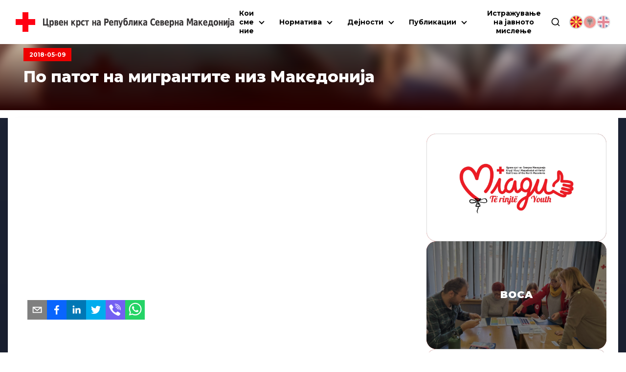

--- FILE ---
content_type: text/html; charset=utf-8
request_url: https://ckrm.org.mk/po-patot-na-migrantite-niz-makedonija-2/
body_size: 28722
content:
<!DOCTYPE html><html lang="mk"><head><meta charSet="utf-8"/><link rel="shortcut icon" href="/favicon.png" type="image/png"/><meta name="viewport" content="width=device-width, initial-scale=1"/><link rel="preload" href="/icon-red-cross.svg" as="image" fetchpriority="high"/><title>По патот на мигрантите низ Македонија - | Црвен Крст на Република Северна Македонија</title><link rel="canonical" href="https://ckrm.org.mk/po-patot-na-migrantite-niz-makedonija-2/"/><meta property="og:locale" content="mk_MK"/><meta property="og:type" content="article"/><meta property="og:title" content="По патот на мигрантите низ Македонија - | Црвен Крст на Република Северна Македонија"/><meta property="og:url" content="https://ckrm.org.mk/po-patot-na-migrantite-niz-makedonija-2/"/><meta property="og:site_name" content="Црвен Крст на Република Северна Македонија"/><meta property="article:publisher" content="https://www.facebook.com/CrvenKrstNaRepublikaMakedonija"/><meta property="article:published_time" content="2018-05-09T10:09:16+00:00"/><meta property="article:modified_time" content="2018-05-09T10:23:29+00:00"/><meta property="og:image" content="https://api.ckrm.org.mk/wp-content/uploads/2018/05/migra.jpg"/><meta property="og:image:width" content="847"/><meta property="og:image:height" content="467"/><meta property="og:image:type" content="image/jpeg"/><meta name="author" content="ile"/><meta name="twitter:card" content="summary_large_image"/><meta name="twitter:creator" content="@crvenkrstrm"/><meta name="twitter:site" content="@crvenkrstrm"/><meta name="twitter:label1" content="Written by"/><meta name="twitter:data1" content="ile"/><script type="application/ld+json" class="yoast-schema-graph">{"@context":"https://schema.org","@graph":[{"@type":"Article","@id":"https://api.ckrm.org.mk/po-patot-na-migrantite-niz-makedonija-2/#article","isPartOf":{"@id":"https://api.ckrm.org.mk/po-patot-na-migrantite-niz-makedonija-2/"},"author":{"name":"ile","@id":"https://api.ckrm.org.mk/#/schema/person/0e51aab427e300ab45931c11660a0b2a"},"headline":"По патот на мигрантите низ Македонија","datePublished":"2018-05-09T10:09:16+00:00","dateModified":"2018-05-09T10:23:29+00:00","mainEntityOfPage":{"@id":"https://api.ckrm.org.mk/po-patot-na-migrantite-niz-makedonija-2/"},"wordCount":6,"publisher":{"@id":"https://api.ckrm.org.mk/#organization"},"image":{"@id":"https://api.ckrm.org.mk/po-patot-na-migrantite-niz-makedonija-2/#primaryimage"},"thumbnailUrl":"https://api.ckrm.org.mk/wp-content/uploads/2018/05/migra.jpg","articleSection":["Промотивни видеа"],"inLanguage":"mk-MK"},{"@type":"WebPage","@id":"https://api.ckrm.org.mk/po-patot-na-migrantite-niz-makedonija-2/","url":"https://api.ckrm.org.mk/po-patot-na-migrantite-niz-makedonija-2/","name":"По патот на мигрантите низ Македонија - | Црвен Крст на Република Северна Македонија","isPartOf":{"@id":"https://api.ckrm.org.mk/#website"},"primaryImageOfPage":{"@id":"https://api.ckrm.org.mk/po-patot-na-migrantite-niz-makedonija-2/#primaryimage"},"image":{"@id":"https://api.ckrm.org.mk/po-patot-na-migrantite-niz-makedonija-2/#primaryimage"},"thumbnailUrl":"https://api.ckrm.org.mk/wp-content/uploads/2018/05/migra.jpg","datePublished":"2018-05-09T10:09:16+00:00","dateModified":"2018-05-09T10:23:29+00:00","breadcrumb":{"@id":"https://api.ckrm.org.mk/po-patot-na-migrantite-niz-makedonija-2/#breadcrumb"},"inLanguage":"mk-MK","potentialAction":[{"@type":"ReadAction","target":["https://api.ckrm.org.mk/po-patot-na-migrantite-niz-makedonija-2/"]}]},{"@type":"ImageObject","inLanguage":"mk-MK","@id":"https://api.ckrm.org.mk/po-patot-na-migrantite-niz-makedonija-2/#primaryimage","url":"https://api.ckrm.org.mk/wp-content/uploads/2018/05/migra.jpg","contentUrl":"https://api.ckrm.org.mk/wp-content/uploads/2018/05/migra.jpg","width":"847","height":"467"},{"@type":"BreadcrumbList","@id":"https://api.ckrm.org.mk/po-patot-na-migrantite-niz-makedonija-2/#breadcrumb","itemListElement":[{"@type":"ListItem","position":1,"name":"Home","item":"https://api.ckrm.org.mk/"},{"@type":"ListItem","position":2,"name":"Видеа","item":"https://api.ckrm.org.mk/category/videa/"},{"@type":"ListItem","position":3,"name":"Промотивни видеа","item":"https://api.ckrm.org.mk/category/videa/ostanati-promotivni-videa/"},{"@type":"ListItem","position":4,"name":"По патот на мигрантите низ Македонија"}]},{"@type":"WebSite","@id":"https://api.ckrm.org.mk/#website","url":"https://api.ckrm.org.mk/","name":"Црвен Крст на Република Северна Македонија","description":"Црвен Крст на Република Северна Македонија","publisher":{"@id":"https://api.ckrm.org.mk/#organization"},"potentialAction":[{"@type":"SearchAction","target":{"@type":"EntryPoint","urlTemplate":"https://api.ckrm.org.mk/?s={search_term_string}"},"query-input":{"@type":"PropertyValueSpecification","valueRequired":true,"valueName":"search_term_string"}}],"inLanguage":"mk-MK"},{"@type":"Organization","@id":"https://api.ckrm.org.mk/#organization","name":"Црвен Крст на Република Македонија","url":"https://api.ckrm.org.mk/","logo":{"@type":"ImageObject","inLanguage":"mk-MK","@id":"https://api.ckrm.org.mk/#/schema/logo/image/","url":"https://ckrm.org.mk/wp-content/uploads/2016/07/ckrm-logo.png","contentUrl":"https://ckrm.org.mk/wp-content/uploads/2016/07/ckrm-logo.png","width":600,"height":87,"caption":"Црвен Крст на Република Македонија"},"image":{"@id":"https://api.ckrm.org.mk/#/schema/logo/image/"},"sameAs":["https://www.facebook.com/CrvenKrstNaRepublikaMakedonija","https://x.com/crvenkrstrm","https://www.youtube.com/user/MacedonianRedCross"]},{"@type":"Person","@id":"https://api.ckrm.org.mk/#/schema/person/0e51aab427e300ab45931c11660a0b2a","name":"ile","image":{"@type":"ImageObject","inLanguage":"mk-MK","@id":"https://api.ckrm.org.mk/#/schema/person/image/","url":"https://secure.gravatar.com/avatar/5de1476dbe99aa732ac54d08b20cb7f1?s=96&d=mm&r=g","contentUrl":"https://secure.gravatar.com/avatar/5de1476dbe99aa732ac54d08b20cb7f1?s=96&d=mm&r=g","caption":"ile"},"url":"https://api.ckrm.org.mk/author/ile/"}]}</script><meta name="next-head-count" content="25"/><link rel="manifest" href="/manifest.json"/><meta name="theme-color" content="#FF0000"/><meta name="mobile-web-app-capable" content="yes"/><meta name="apple-mobile-web-app-capable" content="yes"/><link rel="preload" href="/_next/static/media/904be59b21bd51cb-s.p.woff2" as="font" type="font/woff2" crossorigin="anonymous" data-next-font="size-adjust"/><link rel="preload" href="/_next/static/css/2e024bc2e05c95e5.css" as="style"/><link rel="stylesheet" href="/_next/static/css/2e024bc2e05c95e5.css" data-n-g=""/><link rel="preload" href="/_next/static/css/324638bec70da7ee.css" as="style"/><link rel="stylesheet" href="/_next/static/css/324638bec70da7ee.css" data-n-p=""/><noscript data-n-css=""></noscript><script defer="" nomodule="" src="/_next/static/chunks/polyfills-78c92fac7aa8fdd8.js"></script><script defer="" src="/_next/static/chunks/904.ba60db5ae45f05a5.js"></script><script defer="" src="/_next/static/chunks/401.d9b173b7bbfb2b00.js"></script><script src="/_next/static/chunks/webpack-8519561b66bda674.js" defer=""></script><script src="/_next/static/chunks/framework-ecc4130bc7a58a64.js" defer=""></script><script src="/_next/static/chunks/main-5a331de1570767a8.js" defer=""></script><script src="/_next/static/chunks/pages/_app-4d769d0acf0b62b1.js" defer=""></script><script src="/_next/static/chunks/311-66dec4e7725ef047.js" defer=""></script><script src="/_next/static/chunks/209-2a0a264245a42cfc.js" defer=""></script><script src="/_next/static/chunks/955-58352b2a7cadbf4f.js" defer=""></script><script src="/_next/static/chunks/pages/%5B...slug%5D-fe1ba8f2efbee037.js" defer=""></script><script src="/_next/static/ZdsRQYGfBktfaI5Xkp1y3/_buildManifest.js" defer=""></script><script src="/_next/static/ZdsRQYGfBktfaI5Xkp1y3/_ssgManifest.js" defer=""></script><style data-styled="" data-styled-version="6.1.11">.ccqqfm{display:flex;align-items:center;justify-content:space-between;flex-wrap:wrap;}/*!sc*/
@media (min-width:992px){.ccqqfm{gap:0;}}/*!sc*/
.ljmdGX{display:flex;align-items:flex-start;justify-content:space-between;flex-wrap:wrap;}/*!sc*/
@media (min-width:992px){.ljmdGX{gap:0;}}/*!sc*/
.hIGtKj{display:flex;align-items:flex-start;justify-content:flex-start;flex-wrap:wrap;}/*!sc*/
@media (min-width:992px){.hIGtKj{gap:.5rem;}}/*!sc*/
data-styled.g1[id="sc-a4a8b6fc-0"]{content:"ccqqfm,ljmdGX,hIGtKj,"}/*!sc*/
.cHcqbX{border:solid black;border-width:0 2px 2px 0;display:inline-block;padding:3px;transition:transform 0.2s;align-self:center;}/*!sc*/
@media (min-width:0px) and (max-width:1125px){.cHcqbX{width:1rem;height:1rem;transform:translateY(-3px) rotate(45deg);}}/*!sc*/
@media (min-width:1126px){.cHcqbX{cursor:pointer;pointer-events:auto;transform:translateY(-1px) rotate(45deg);}}/*!sc*/
.bBUmee{border:solid black;border-width:0 2px 2px 0;display:inline-block;padding:3px;transition:transform 0.2s;align-self:center;}/*!sc*/
@media (min-width:0px) and (max-width:1125px){.bBUmee{width:1rem;height:1rem;transform:translateY(-3px) rotate(45deg);}}/*!sc*/
@media (min-width:1126px){.bBUmee{cursor:pointer;pointer-events:auto;transform:translateY(-1px) rotate(-225deg);margin-right:0.325rem;}}/*!sc*/
data-styled.g2[id="sc-c1080b20-0"]{content:"cHcqbX,bBUmee,"}/*!sc*/
.hLPNuZ{display:flex;align-items:center;justify-content:center;}/*!sc*/
@media (min-width:0px) and (max-width:1125px){.hLPNuZ{flex:0 0 1.5rem;width:1.5rem;height:1.5rem;}}/*!sc*/
@media (min-width:1126px){.hLPNuZ{flex:0 0 2rem;width:2rem;}}/*!sc*/
data-styled.g3[id="sc-c1080b20-1"]{content:"hLPNuZ,"}/*!sc*/
.iUezUG{width:100%;text-decoration:none;color:black;font-size:14px;}/*!sc*/
@media (min-width:0px) and (max-width:1125px){.iUezUG{display:flex;text-align:left;}.iUezUG .sc-c1080b20-1{width:1.5rem;height:1.5rem;}.iUezUG .sc-c1080b20-0{width:.75rem;height:.75rem;}}/*!sc*/
@media (min-width:1126px){.iUezUG{text-align:left;display:block;padding:.25rem 0;padding-left:1.5rem;}}/*!sc*/
.jYrBfo{width:100%;text-decoration:none;color:black;font-size:14px;}/*!sc*/
@media (min-width:0px) and (max-width:1125px){.jYrBfo{display:flex;text-align:left;}.jYrBfo .sc-c1080b20-1{width:1.5rem;height:1.5rem;}.jYrBfo .sc-c1080b20-0{width:.75rem;height:.75rem;}}/*!sc*/
@media (min-width:1126px){.jYrBfo{text-align:left;display:block;padding:.25rem 0;padding-left:1.5rem;}}/*!sc*/
data-styled.g4[id="sc-c1080b20-2"]{content:"iUezUG,jYrBfo,"}/*!sc*/
.bXjnqQ{position:absolute;top:100%;left:0;background:white;box-shadow:0 8px 16px rgba(0,0,0,0.2);z-index:1;width:260px;display:flex;flex-direction:column;margin:0;margin-top:5px;visibility:hidden;opacity:0;transition:visibility 0.3s ease,opacity 0.3s ease,height 0.3s ease;}/*!sc*/
@media (max-width:1125px){.bXjnqQ{position:static;width:100%;max-height:0px;margin:0;box-shadow:none;}}/*!sc*/
data-styled.g5[id="sc-c1080b20-3"]{content:"bXjnqQ,"}/*!sc*/
.fEIGYB{background:white;visibility:hidden;opacity:0;transition:visibility 0.3s ease,opacity 0.3s ease;}/*!sc*/
@media (min-width:0px) and (max-width:1125px){.fEIGYB{width:100%;max-height:0;}}/*!sc*/
@media (min-width:1126px){.fEIGYB{display:flex;flex-direction:column;position:absolute;left:0;top:0;width:280px;min-height:100%;transform:translateX(-100%);border-right:3px solid var(--ck-red);box-shadow:-4px 8px 12px #00000045;}}/*!sc*/
.fEIGYB .sc-c1080b20-2{border-top:1px solid #e4e4e4;padding:.25rem 1rem;}/*!sc*/
@media (min-width:1126px){.fEIGYB .sc-c1080b20-2:hover{background:#ddd;}}/*!sc*/
.jXMfYw{background:white;visibility:hidden;opacity:0;transition:visibility 0.3s ease,opacity 0.3s ease;}/*!sc*/
@media (min-width:0px) and (max-width:1125px){.jXMfYw{width:100%;max-height:0;}}/*!sc*/
@media (min-width:1126px){.jXMfYw{display:flex;flex-direction:column;position:absolute;left:0;top:0;width:280px;transform:translateX(-100%);border-right:3px solid var(--ck-red);box-shadow:-4px 8px 12px #00000045;}}/*!sc*/
.jXMfYw .sc-c1080b20-2{border-top:1px solid #e4e4e4;padding:.25rem 1rem;}/*!sc*/
@media (min-width:1126px){.jXMfYw .sc-c1080b20-2:hover{background:#ddd;}}/*!sc*/
data-styled.g6[id="sc-c1080b20-4"]{content:"fEIGYB,jXMfYw,"}/*!sc*/
.nSQaC{width:100%;}/*!sc*/
@media (min-width:0px) and (max-width:1125px){.nSQaC{display:flex;flex-direction:row-reverse;justify-content:space-between;align-items:center;}}/*!sc*/
@media (min-width:1126px){.nSQaC{position:relative;}.nSQaC .sc-c1080b20-1{height:100%;top:0;position:absolute;display:flex;justify-content:center;align-items:center;}}/*!sc*/
data-styled.g7[id="sc-c1080b20-5"]{content:"nSQaC,"}/*!sc*/
.iRAJUl{width:100%;border-bottom:1px solid #ddd;position:relative;}/*!sc*/
@media (min-width:0px) and (max-width:1125px){.iRAJUl{padding:8px;}}/*!sc*/
@media (min-width:1126px){.iRAJUl{display:flex;padding:.25rem;}.iRAJUl:hover{background-color:#ddd;}.iRAJUl:hover .sc-c1080b20-4{visibility:visible;opacity:1;}}/*!sc*/
.fHAjYN{width:100%;border-bottom:1px solid #ddd;}/*!sc*/
@media (min-width:0px) and (max-width:1125px){.fHAjYN{padding:8px;}}/*!sc*/
@media (min-width:1126px){.fHAjYN{display:flex;padding:.25rem;}.fHAjYN:hover{background-color:#ddd;}.fHAjYN:hover .sc-c1080b20-4{visibility:visible;opacity:1;}}/*!sc*/
data-styled.g8[id="sc-c1080b20-6"]{content:"iRAJUl,fHAjYN,"}/*!sc*/
.lnNeaw{display:flex;align-items:center;justify-content:space-between;flex:0 0 100%;width:100%;}/*!sc*/
data-styled.g9[id="sc-c1080b20-7"]{content:"lnNeaw,"}/*!sc*/
.hvBZJi{text-align:center;position:relative;}/*!sc*/
@media (min-width:0px) and (max-width:1125px){.hvBZJi{width:100%;flex:0 0 100%;padding:0 .5rem;border-bottom:1px solid #ddd;overflow-y:hidden;}}/*!sc*/
@media (min-width:1126px){.hvBZJi{display:flex;margin:0;}.hvBZJi:hover .sc-c1080b20-3{visibility:visible;opacity:1;height:auto;}.hvBZJi:hover .dropdown-class{visibility:visible;opacity:1;height:auto;}}/*!sc*/
@media (min-width:1220px){.hvBZJi{margin-right:10px;}}/*!sc*/
data-styled.g10[id="sc-c1080b20-8"]{content:"hvBZJi,"}/*!sc*/
.hEcFwh{display:flex;gap:6px;margin-left:18px;justify-content:center;}/*!sc*/
@media (min-width:0px) and (max-width:1125px){.hEcFwh{margin-top:0.75rem;gap:1rem;}}/*!sc*/
data-styled.g11[id="sc-c1080b20-9"]{content:"hEcFwh,"}/*!sc*/
.gHWXJT{display:flex;align-items:center;justify-content:center;}/*!sc*/
data-styled.g12[id="sc-c1080b20-10"]{content:"gHWXJT,"}/*!sc*/
.ojhjC{height:auto;object-fit:contain;opacity:1;cursor:default;width:28px;height:28px;object-fit:cover;border-radius:100%;border:2px solid rgb(212,212,212);}/*!sc*/
@media (min-width:1126px){.ojhjC:hover{box-shadow:0px 5px 5px #EEE;opacity:1;}}/*!sc*/
.hIhtiA{height:auto;object-fit:contain;opacity:0.5;cursor:pointer;width:28px;height:28px;object-fit:cover;border-radius:100%;border:2px solid rgb(212,212,212);}/*!sc*/
@media (min-width:1126px){.hIhtiA:hover{box-shadow:0px 5px 5px #EEE;opacity:1;}}/*!sc*/
data-styled.g13[id="sc-c1080b20-11"]{content:"ojhjC,hIhtiA,"}/*!sc*/
.hcKnMe{width:auto;height:50px;margin-left:16px;transition:all .3s ease-out;}/*!sc*/
@media (min-width:0px) and (max-width:540px){.hcKnMe{display:none;}}/*!sc*/
@media (min-width:1300px){.hcKnMe{font-size:17px;}}/*!sc*/
data-styled.g14[id="sc-c1080b20-12"]{content:"hcKnMe,"}/*!sc*/
.hNpzFz{height:auto;width:32px;}/*!sc*/
@media (min-width: 1220px){.hNpzFz{width:40px;}}/*!sc*/
data-styled.g15[id="sc-c1080b20-13"]{content:"hNpzFz,"}/*!sc*/
.dZglPH{position:fixed;width:100%;top:0;left:0;margin:0 auto;z-index:9000;justify-content:space-between;align-items:center;transition:all .3s ease-out;padding:1.125rem 1rem;background:white;}/*!sc*/
@media (min-width:1220px){.dZglPH{padding:1.125rem 2rem;}}/*!sc*/
data-styled.g16[id="sc-c1080b20-14"]{content:"dZglPH,"}/*!sc*/
.nVaVy{list-style-type:none;display:none;flex-direction:column;text-align:center;background:white;position:absolute;top:50px;left:0;width:100%;padding:0;max-height:calc(100vh - 120px);}/*!sc*/
@media (max-width:387px){.nVaVy{top:80px;}}/*!sc*/
@media (min-width:0px) and (max-width:1125px){.nVaVy{flex-direction:column;padding:1rem 2rem;padding-top:2rem;box-shadow:0px 10px 15px -10px black;border-bottom:3px solid var(--ck-red);width:100vw;overflow-x:hidden;overflow-y:auto;}}/*!sc*/
@media (min-width:1126px){.nVaVy{margin-top:0px!important;display:flex!important;flex-direction:row;justify-content:flex-end;background:transparent;position:static;padding:0;box-shadow:none;flex:1 0;width:auto;}}/*!sc*/
data-styled.g17[id="sc-c1080b20-15"]{content:"nVaVy,"}/*!sc*/
.eapxSQ{display:flex;justify-content:center;align-items:center;font-size:0.875rem;font-weight:700;cursor:pointer;}/*!sc*/
@media (min-width:0px) and (max-width:1125px){.eapxSQ{display:flex;justify-content:space-between;padding:.75rem .5rem;}}/*!sc*/
@media (min-width:1126px){.eapxSQ{margin:0px 10px;margin-right:0;}.eapxSQ:hover .sc-c1080b20-0{transform:translateY(3px) rotate(-135deg);}}/*!sc*/
data-styled.g18[id="sc-c1080b20-16"]{content:"eapxSQ,"}/*!sc*/
.kWfhQE{display:flex;flex-direction:row;font-weight:700;font-size:12px;}/*!sc*/
@media (min-width:0px) and (max-width:567px){.kWfhQE{max-width:300px;}}/*!sc*/
@media (min-width:768px) and (max-width:991px){.kWfhQE{max-width:420px;}}/*!sc*/
data-styled.g19[id="sc-c1080b20-17"]{content:"kWfhQE,"}/*!sc*/
.iwVCui{width:23px;height:16px;display:flex;flex-direction:column;justify-content:space-between;cursor:pointer;}/*!sc*/
.iwVCui div,.iwVCui::after,.iwVCui::before{content:'';width:100%;height:3px;background-color:#000;transition:transform 0.3s,opacity 0.3s;}/*!sc*/
.iwVCui:before{transform:none;}/*!sc*/
.iwVCui div{transform:translateX(0px);opacity:1;}/*!sc*/
.iwVCui:after{transform:none;}/*!sc*/
@media (min-width:1126px){.iwVCui{display:none;}}/*!sc*/
data-styled.g20[id="sc-c1080b20-18"]{content:"iwVCui,"}/*!sc*/
.eRLEDh{display:flex;align-items:center;justify-content:center;}/*!sc*/
@media (min-width:0px) and (max-width:1125px){.eRLEDh{padding:1rem;}}/*!sc*/
data-styled.g21[id="sc-c1080b20-19"]{content:"eRLEDh,"}/*!sc*/
.iLDauJ{width:20px;height:20px;cursor:pointer;}/*!sc*/
data-styled.g22[id="sc-c1080b20-20"]{content:"iLDauJ,"}/*!sc*/
.bfdhcB{display:flex;align-items:center;justify-content:center;position:absolute;bottom:-83px;left:0;width:100%;height:100%;padding:1rem 2rem;box-shadow:0px 10px 15px -5px #00000070;background:white;border-bottom:3px solid var(--ck-red);transition:all 0.1s ease-out;height:0px;overflow:hidden;padding:0;visibility:hidden;opacity:0;bottom:-24px;}/*!sc*/
data-styled.g23[id="sc-c1080b20-21"]{content:"bfdhcB,"}/*!sc*/
.iDqZHk{position:relative;width:58px;height:58px;background:var(--ck-red);cursor:pointer;border:1px solid gray;border-left:none;-webkit-appearance:none;}/*!sc*/
.iDqZHk:after{content:'';position:absolute;top:0;left:0;right:0;bottom:0;width:0;height:0;border-top:10px solid transparent;border-bottom:10px solid transparent;border-left:15px solid white;margin:auto;}/*!sc*/
.iDqZHk:hover{background:#d32f2f;}/*!sc*/
.iDqZHk:disabled{background:#ddd;cursor:not-allowed;}/*!sc*/
data-styled.g24[id="sc-c1080b20-22"]{content:"iDqZHk,"}/*!sc*/
.ePYnjV{width:100%;padding:1rem 1.5rem;border:1px solid gray;max-width:480px;height:58px;font-size:1.25rem;border-radius:0;outline:none;transition:all 0.3s ease-out;}/*!sc*/
.ePYnjV:focus{border-color:gray;box-shadow:inset 0px 0px 6px 0px #dadada;}/*!sc*/
data-styled.g25[id="sc-c1080b20-23"]{content:"ePYnjV,"}/*!sc*/
.bjKCsZ{flex:1;}/*!sc*/
@media (min-width:0px) and (max-width:991px){.bjKCsZ{width:100%;flex:0 0 100%;}}/*!sc*/
@media (min-width:0px) and (max-width:991px){.bjKCsZ.col-2{width:0 0 100%;width:100%;}}/*!sc*/
@media (min-width:992px){.bjKCsZ.col-2{flex:0 0 20%;width:20%;}}/*!sc*/
@media (min-width:0px) and (max-width:991px){.bjKCsZ.col-3{width:0 0 100%;width:100%;}}/*!sc*/
@media (min-width:992px){.bjKCsZ.col-3{flex:0 0 25%;width:25%;}}/*!sc*/
@media (min-width:0px) and (max-width:991px){.bjKCsZ.col-4{width:0 0 100%;width:100%;}}/*!sc*/
@media (min-width:992px){.bjKCsZ.col-4{flex:0 0 33.3334%;width:33.3334%;}}/*!sc*/
@media (min-width:0px) and (max-width:760px){.bjKCsZ.col-lg-4{width:0 0 100%;width:100%;}}/*!sc*/
@media (min-width:761px){.bjKCsZ.col-lg-4{flex:0 0 33.3334%;width:33.3334%;}}/*!sc*/
@media (min-width:0px) and (max-width:991px){.bjKCsZ.col-5{width:0 0 100%;width:100%;}}/*!sc*/
@media (min-width:992px){.bjKCsZ.col-5{flex:0 0 41.6667%;width:41.6667%;}}/*!sc*/
@media (min-width:0px) and (max-width:991px){.bjKCsZ.col-56{width:0 0 100%;width:100%;}}/*!sc*/
@media (min-width:992px){.bjKCsZ.col-56{flex:0 0 46%;width:46%;}}/*!sc*/
@media (min-width:0px) and (max-width:991px){.bjKCsZ.col-6{width:0 0 100%;width:100%;}}/*!sc*/
@media (min-width:992px){.bjKCsZ.col-6{flex:0 0 50%;width:50%;}}/*!sc*/
@media (min-width:0px) and (max-width:991px){.bjKCsZ.col-7{width:0 0 100%;width:100%;}}/*!sc*/
@media (min-width:992px){.bjKCsZ.col-7{flex:0 0 60%;width:60%;}}/*!sc*/
@media (min-width:0px) and (max-width:991px){.bjKCsZ.col-8{width:0 0 100%;width:100%;}}/*!sc*/
@media (min-width:992px){.bjKCsZ.col-8{flex:0 0 66.6667%;width:66.6667%;}}/*!sc*/
@media (min-width:0px) and (max-width:760px){.bjKCsZ.col-lg-8{width:0 0 100%;width:100%;}}/*!sc*/
@media (min-width:761px){.bjKCsZ.col-lg-8{flex:0 0 66.6667%;width:66.6667%;}}/*!sc*/
@media (min-width:0px) and (max-width:991px){.bjKCsZ.col-9{width:0 0 100%;width:100%;}}/*!sc*/
@media (min-width:992px){.bjKCsZ.col-9{flex:0 0 75%;width:75%;}}/*!sc*/
@media (min-width:0px) and (max-width:991px){.bjKCsZ.col-9{width:0 0 100%;width:100%;}}/*!sc*/
@media (min-width:992px){.bjKCsZ.col-9{flex:0 0 83.3334%;width:83.3334%;}}/*!sc*/
data-styled.g26[id="sc-fe790f4-0"]{content:"bjKCsZ,"}/*!sc*/
.Bhwuw{width:100%;height:400px;object-fit:cover;margin:0 auto;min-height:400px;}/*!sc*/
@media (min-width:992px){.Bhwuw{width:95%;}}/*!sc*/
data-styled.g27[id="sc-a19807cf-0"]{content:"Bhwuw,"}/*!sc*/
.hvClMC{position:absolute;top:0;left:0;width:100%;height:100%;z-index:1;text-align:center;margin:auto;display:flex;justify-content:center;align-items:center;z-index:5;transition:all .3s ease;color:white;font-weight:700;}/*!sc*/
data-styled.g28[id="sc-2c8232a8-0"]{content:"hvClMC,"}/*!sc*/
.cDIYdD{position:absolute;top:0;left:0;width:100%;height:100%;z-index:1;text-align:center;margin:auto;display:flex;justify-content:center;align-items:center;z-index:5;transition:all .3s ease;transform:translateY(100%);font-weight:700;}/*!sc*/
data-styled.g29[id="sc-2c8232a8-1"]{content:"cDIYdD,"}/*!sc*/
.dvPMSA{position:relative;opacity:0;visibility:hidden;}/*!sc*/
data-styled.g30[id="sc-2c8232a8-2"]{content:"dvPMSA,"}/*!sc*/
.jwPpLP{background-color:var(--ck-red);position:relative;display:block;padding:10px 20px;color:white;font-size:1rem;max-width:max-content;overflow:hidden;}/*!sc*/
@media (min-width:0px) and (max-width:991px){.jwPpLP{font-size:0.75rem;}}/*!sc*/
@media (min-width:992px){.jwPpLP:hover .sc-2c8232a8-0{transform:translateY(-100%);}.jwPpLP:hover .sc-2c8232a8-1{background:#c40000;transform:translateY(0%);}}/*!sc*/
.jwPpLP:after{content:"";position:absolute;top:0;left:0;width:100%;height:100%;z-index:1;transition:all .3s ease;}/*!sc*/
data-styled.g31[id="sc-2c8232a8-3"]{content:"jwPpLP,"}/*!sc*/
.gvWMXF{position:relative;overflow:hidden;padding:1rem 0;margin:0 auto;margin-bottom:4rem;white-space:nowrap;background:#ffffff;box-shadow:0px 0px 25px #03052e;}/*!sc*/
.gvWMXF:hover .logos-slide{animation-play-state:paused;}/*!sc*/
.gvWMXF::before{content:'';position:absolute;top:0;width:100%;height:100%;z-index:-10;left:0;bottom:0;background:linear-gradient(90deg,rgba(16,22,36,1) 0%,rgba(16,22,36,1) 100%);}/*!sc*/
data-styled.g32[id="sc-e8d40c23-0"]{content:"gvWMXF,"}/*!sc*/
.ejkqPn{display:inline-block;animation:gHsAXH 45s infinite linear;}/*!sc*/
data-styled.g33[id="sc-e8d40c23-1"]{content:"ejkqPn,"}/*!sc*/
.frPaZX{object-fit:contain;margin:0 10px;padding:10px;background:#fff;transition:all ease .3s;}/*!sc*/
.frPaZX:hover{transform:scale(1.1);}/*!sc*/
data-styled.g34[id="sc-e8d40c23-2"]{content:"frPaZX,"}/*!sc*/
.gXrcdQ{position:relative;margin:0 auto;max-width:calc(100% - 2rem);width:100%;z-index:1;}/*!sc*/
@media (min-width:1700px){.gXrcdQ{max-width:1680px;}}/*!sc*/
data-styled.g35[id="sc-7692bccf-0"]{content:"gXrcdQ,"}/*!sc*/
.cYmuOb{color:white;font-size:14px;}/*!sc*/
data-styled.g37[id="sc-a4339b54-0"]{content:"cYmuOb,"}/*!sc*/
.kGGuFA{width:48px;height:48px;transition:all .3s ease;}/*!sc*/
data-styled.g38[id="sc-a4339b54-1"]{content:"kGGuFA,"}/*!sc*/
.jMydCD{position:absolute;color:white;text-align:left;margin-top:12px;top:0;left:50%;right:0;bottom:0;margin:auto;width:135%;height:max-content;background:var(--ck-red-dark);border:1px solid var(--ck-gray);font-size:13px;line-height:1.325;padding:1.25rem;border-radius:1rem;transform:translateX(-50%) scale(0.5);opacity:0;visibility:hidden;z-index:90;transition:all .3s ease-out;}/*!sc*/
data-styled.g39[id="sc-a4339b54-2"]{content:"jMydCD,"}/*!sc*/
.cVkACB{position:relative;display:flex;flex-direction:column;align-items:center;justify-content:center;gap:.75rem;}/*!sc*/
data-styled.g40[id="sc-a4339b54-3"]{content:"cVkACB,"}/*!sc*/
.bvcbZc{background:linear-gradient(45deg,#151522,#21213e);position:relative;border:1px solid var(--ck-gray);padding:2rem;border-radius:26px;display:flex;flex-direction:column;align-items:center;justify-content:center;min-height:auto;width:12.5%;height:140px;transition:all 300ms ease-in-out;aspect-ratio:1/1;box-shadow:1rem 1rem 2rem #0000001f;-ms-overflow-style:none;scrollbar-width:none;}/*!sc*/
.bvcbZc::-webkit-scrollbar{display:none;}/*!sc*/
@media (max-width:524px){.bvcbZc{width:165px;height:165px;padding:2rem;min-height:auto;min-width:auto;}}/*!sc*/
@media (min-width:525px) and (max-width:1134px){.bvcbZc{height:222px;width:222px;}}/*!sc*/
.bvcbZc:hover{cursor:pointer;}/*!sc*/
.bvcbZc:hover .sc-a4339b54-2{transform:translateX(-50%) scale(1);opacity:1;visibility:visible;}/*!sc*/
data-styled.g41[id="sc-a4339b54-4"]{content:"bvcbZc,"}/*!sc*/
.eimWRp{padding-bottom:4rem;}/*!sc*/
data-styled.g42[id="sc-b4cec72c-0"]{content:"eimWRp,"}/*!sc*/
.iQGNwg{font-weight:900;font-size:2rem;text-align:center;color:white;}/*!sc*/
data-styled.g43[id="sc-b4cec72c-1"]{content:"iQGNwg,"}/*!sc*/
.jUJIEm{width:5%;height:3px;background-color:white;margin:1rem auto;}/*!sc*/
data-styled.g44[id="sc-b4cec72c-2"]{content:"jUJIEm,"}/*!sc*/
.vRnUA{display:flex;flex-wrap:wrap;margin-top:2rem;justify-content:center;align-items:center;gap:1rem;}/*!sc*/
data-styled.g45[id="sc-b4cec72c-3"]{content:"vRnUA,"}/*!sc*/
.jMfSVr{text-align:center;font-size:14px;color:white;margin-top:3rem;}/*!sc*/
data-styled.g46[id="sc-ecadc037-0"]{content:"jMfSVr,"}/*!sc*/
.ecZbha{display:flex;gap:12px;justify-content:center;padding-top:36px;}/*!sc*/
data-styled.g47[id="sc-ecadc037-1"]{content:"ecZbha,"}/*!sc*/
.jMQFZm{width:32px;height:32px;padding:0.5rem;border-radius:3px;border:1px solid white;transition:all 300ms ease-in-out;}/*!sc*/
.jMQFZm:hover{background:var(--ck-red);}/*!sc*/
data-styled.g49[id="sc-ecadc037-3"]{content:"jMQFZm,"}/*!sc*/
.katYlH{width:100%;background:#6F727A;padding:11px 14px;border:0;color:white;min-height:180px;}/*!sc*/
@media (max-width:991px){.katYlH{width:100%;}}/*!sc*/
@media (min-width:992px) and (max-width:1440px){.katYlH{width:205px;}}/*!sc*/
.katYlH::placeholder{color:white;}/*!sc*/
data-styled.g50[id="sc-ecadc037-4"]{content:"katYlH,"}/*!sc*/
.gTPira{width:100%;background:#6F727A;padding:11px 14px;border:0;color:white;}/*!sc*/
@media (max-width:991px){.gTPira{width:100%;}}/*!sc*/
@media (min-width:992px) and (max-width:1440px){.gTPira{width:205px;}}/*!sc*/
.gTPira::placeholder{color:white;}/*!sc*/
data-styled.g51[id="sc-ecadc037-5"]{content:"gTPira,"}/*!sc*/
.jxzzei{display:flex;flex-direction:column;gap:1rem;}/*!sc*/
data-styled.g52[id="sc-ecadc037-6"]{content:"jxzzei,"}/*!sc*/
.kgpVbS{font-size:24px;font-weight:900;color:white;}/*!sc*/
@media (max-width:991px){.kgpVbS{text-align:center;margin-top:2rem;}}/*!sc*/
@media (min-width:992px) and (max-width:1440px){.kgpVbS{font-size:19px;}}/*!sc*/
data-styled.g54[id="sc-ecadc037-8"]{content:"kgpVbS,"}/*!sc*/
.kGgipS{text-decoration:none;list-style:none;}/*!sc*/
@media (max-width:991px){.kGgipS{padding:0 0 2rem 0;}}/*!sc*/
@media (min-width:992px) and (max-width:1440px){.kGgipS{padding-left:0px;}}/*!sc*/
data-styled.g55[id="sc-ecadc037-9"]{content:"kGgipS,"}/*!sc*/
.iJgkit{margin-bottom:10px;}/*!sc*/
data-styled.g56[id="sc-ecadc037-10"]{content:"iJgkit,"}/*!sc*/
.gwKfaN{margin-bottom:10px;font-size:1rem;color:white;text-transform:uppercase;}/*!sc*/
.gwKfaN:hover{color:#ffdcdc;cursor:pointer;}/*!sc*/
data-styled.g57[id="sc-ecadc037-11"]{content:"gwKfaN,"}/*!sc*/
.RfkwO{position:relative;padding:2rem 0rem 2rem 0rem;z-index:5000;}/*!sc*/
.RfkwO:before{z-index:-10;content:'';position:absolute;width:100%;height:100%;top:-1px;left:0;background:linear-gradient(180deg,rgba(16,22,36,1) 0%,#0A0F1B 100%);}/*!sc*/
data-styled.g58[id="sc-ecadc037-12"]{content:"RfkwO,"}/*!sc*/
.hUfKGi{position:relative;margin-top:4.125rem;width:100%;display:flex;justify-content:center;align-items:flex-end;padding:2rem;z-index:15;overflow:hidden;aspect-ratio:16/3;}/*!sc*/
.hUfKGi .container{z-index:10;}/*!sc*/
.hUfKGi:before{content:'';position:absolute;width:100%;height:100%;top:0;left:0;z-index:1;background:linear-gradient(180deg,#0000002e 10%,#270000 100%);}/*!sc*/
data-styled.g59[id="sc-b5887204-0"]{content:"hUfKGi,"}/*!sc*/
.eWUKGO{width:100%;height:100%;object-fit:cover;position:absolute;top:0;left:0;z-index:0;filter:brightness(1) blur(8px);transform:scale(1.25);}/*!sc*/
data-styled.g60[id="sc-b5887204-1"]{content:"eWUKGO,"}/*!sc*/
.hRcqfN{font-size:12px;padding:6px 12px;font-weight:700;color:white;width:max-content;background-color:var(--ck-red);}/*!sc*/
data-styled.g61[id="sc-b5887204-2"]{content:"hRcqfN,"}/*!sc*/
.fuCkNK{margin-top:12px;color:white;font-weight:800;font-size:32px;line-height:1.25;max-width:780px;margin-bottom:1rem;}/*!sc*/
data-styled.g62[id="sc-b5887204-3"]{content:"fuCkNK,"}/*!sc*/
.ldodFX{display:flex;gap:16px;justify-content:center;align-items:center;}/*!sc*/
data-styled.g63[id="sc-f453b13c-0"]{content:"ldodFX,"}/*!sc*/
.gKsnSQ{background-color:var(--ck-red);padding:4px 10px;bordeR:0;color:white;font-size:18px;font-weight:700;margin-top:24px;border-radius:5px;transition:all .3s ease;}/*!sc*/
.gKsnSQ:hover{cursor:pointer;background-color:#6d0000;}/*!sc*/
data-styled.g64[id="sc-f453b13c-1"]{content:"gKsnSQ,"}/*!sc*/
.hTrHBz{position:absolute;top:0;left:0;width:100%;height:100%;margin:auto;object-fit:cover;object-position:center;z-index:1;transition:all 300ms ease-in-out;}/*!sc*/
data-styled.g65[id="sc-f453b13c-2"]{content:"hTrHBz,"}/*!sc*/
.leXZez{margin-bottom:1rem;transition:all 300ms ease-in-out;}/*!sc*/
data-styled.g66[id="sc-f453b13c-3"]{content:"leXZez,"}/*!sc*/
.jyOmct{text-transform:uppercase;font-size:1.25rem;letter-spacing:1px;text-align:center;font-weight:900;color:white;transition:all 300ms ease-in-out;}/*!sc*/
data-styled.g67[id="sc-f453b13c-4"]{content:"jyOmct,"}/*!sc*/
.kIUDOc{font-weight:400;margin-top:0;}/*!sc*/
data-styled.g68[id="sc-f453b13c-5"]{content:"kIUDOc,"}/*!sc*/
.jxcFRl{position:relative;margin-top:1rem;margin-bottom:-50px;opacity:0;transition:all 300ms ease-in-out;width:45px;height:45px;background-color:#ffffffee;border-radius:100%;box-shadow:0px 5px 15px #00000084;}/*!sc*/
.jxcFRl:hover{transform:scale(1.25);opacity:0.5;}/*!sc*/
@media (max-width:1024px){.jxcFRl{width:56px;}}/*!sc*/
data-styled.g69[id="sc-f453b13c-6"]{content:"jxcFRl,"}/*!sc*/
.iHIsKY{background:rgba(0, 0, 0, 0.5);height:100%;width:100%;display:flex;flex-direction:column;align-items:center;justify-content:center;position:relative;z-index:15;transition:all 300ms ease-in-out;}/*!sc*/
.hvUVYO{opacity:1;border:1px solid #d8d8d8;border-radius:20px;height:100%;width:100%;display:flex;flex-direction:column;align-items:center;justify-content:center;position:relative;z-index:15;transition:all 300ms ease-in-out;}/*!sc*/
data-styled.g71[id="sc-f453b13c-8"]{content:"iHIsKY,hvUVYO,"}/*!sc*/
.bYmfsJ{margin-top:16px;transition:all 300ms ease-in-out;display:flex;flex-direction:column;align-items:center;justify-content:center;}/*!sc*/
data-styled.g72[id="sc-f453b13c-9"]{content:"bYmfsJ,"}/*!sc*/
.duAWZd{position:relative;border-radius:20px;height:220px;overflow:hidden;width:100%;transition:all 300ms ease-in-out;background:linear-gradient(90deg,rgba(238,0,0,1) 0%,rgba(136,0,0,1) 100%);border:1px solid #727272ff;box-shadow:1rem 1rem 2rem #0000001f;}/*!sc*/
@media (min-width:0px) and (max-width:991px){.duAWZd{margin-top:0px;height:260px;}}/*!sc*/
.duAWZd:after{content:'';position:absolute;width:100%;height:80%;bottom:0;left:0;background:linear-gradient(to top,#000000e0,transparent);opacity:0;transition:all 300ms ease-in-out;z-index:1;}/*!sc*/
.duAWZd:hover{filter:grayscale(0);}/*!sc*/
.duAWZd:hover:after{opacity:1;}/*!sc*/
.duAWZd:hover .sc-f453b13c-8{background:rgba(0,0,0,0.25);}/*!sc*/
.duAWZd:hover .sc-f453b13c-9{margin-bottom:20px;}/*!sc*/
.duAWZd:hover .sc-f453b13c-7{bottom:0px;}/*!sc*/
.duAWZd:hover .sc-f453b13c-6{margin-bottom:-10px;opacity:1;}/*!sc*/
.zktfS{position:relative;border-radius:20px;height:220px;overflow:hidden;width:100%;transition:all 300ms ease-in-out;background:linear-gradient(90deg,rgba(238,0,0,1) 0%,rgba(136,0,0,1) 100%);border:1px solid #727272ff;box-shadow:1rem 1rem 2rem #0000001f;}/*!sc*/
@media (min-width:0px) and (max-width:991px){.zktfS{margin-top:0px;height:260px;}}/*!sc*/
.zktfS:after{content:'';position:absolute;width:100%;height:80%;bottom:0;left:0;background:linear-gradient(to top,#000000e0,transparent);opacity:0;transition:all 300ms ease-in-out;z-index:1;}/*!sc*/
.fcsxMr{position:relative;border-radius:20px;height:220px;overflow:hidden;width:100%;transition:all 300ms ease-in-out;background:linear-gradient(90deg,rgba(238,0,0,1) 0%,rgba(136,0,0,1) 100%);}/*!sc*/
@media (min-width:0px) and (max-width:991px){.fcsxMr{margin-top:0px;height:260px;}}/*!sc*/
.fcsxMr:after{content:'';position:absolute;width:100%;height:80%;bottom:0;left:0;background:linear-gradient(to top,#000000e0,transparent);opacity:0;transition:all 300ms ease-in-out;z-index:1;}/*!sc*/
.fcsxMr:hover{filter:grayscale(0);}/*!sc*/
.fcsxMr:hover:after{opacity:1;}/*!sc*/
.fcsxMr:hover .sc-f453b13c-8{background:rgba(0,0,0,0.25);}/*!sc*/
.fcsxMr:hover .sc-f453b13c-9{margin-bottom:20px;}/*!sc*/
.fcsxMr:hover .sc-f453b13c-7{bottom:0px;}/*!sc*/
.fcsxMr:hover .sc-f453b13c-6{margin-bottom:-10px;opacity:1;}/*!sc*/
data-styled.g73[id="sc-f453b13c-10"]{content:"duAWZd,zktfS,fcsxMr,"}/*!sc*/
.kQLrRn{display:flex;z-index:1;margin:1rem auto 0 auto;position:relative;}/*!sc*/
.kQLrRn:before{z-index:-10;content:'';position:absolute;width:100%;left:0;bottom:0;background:linear-gradient(180deg,rgba(29,35,52,1) 0%,rgba(16,22,36,1) 100%);height:100%;}/*!sc*/
@media (max-width:991px){.kQLrRn:before{height:3350px!important;}}/*!sc*/
data-styled.g74[id="sc-9225b5c0-0"]{content:"kQLrRn,"}/*!sc*/
.dAQwaf{position:relative;display:flex;width:100%;gap:1rem;margin:0 auto;padding:2rem 0;border-bottom-left-radius:20px;}/*!sc*/
@media (min-width:0px) and (max-width:991px){.dAQwaf{border-radius:20px;margin:0 auto 0rem auto;flex-direction:column;gap:1.5rem;}}/*!sc*/
@media (min-width: 992px){.dAQwaf{padding-right:3rem;}}/*!sc*/
data-styled.g75[id="sc-24f7aa3d-0"]{content:"dAQwaf,"}/*!sc*/
.iOYNBf{position:relative;margin-top:auto;z-index:10;display:flex;flex-direction:column;transition:all 300ms ease-in-out;}/*!sc*/
data-styled.g76[id="sc-5eb8535d-0"]{content:"iOYNBf,"}/*!sc*/
.bgccBQ{font-weight:700;font-size:1.625rem;color:white;transition:all 300ms ease-in-out;}/*!sc*/
@media (min-width:0px) and (max-width:991px){.bgccBQ{font-size:1.225rem;}}/*!sc*/
data-styled.g77[id="sc-5eb8535d-1"]{content:"bgccBQ,"}/*!sc*/
.jWAiKP{overflow:hidden;padding:5%;height:100%;height:328px;background-image:url(https://api.ckrm.org.mk/wp-content/uploads/2023/10/mentalno-zdravje-700x193.jpg);background-size:cover;background-position:50%;width:100%;display:flex;align-items:flex-start;justify-content:space-between;position:relative;transition:all 300ms ease-in-out;filter:grayscale(100%);margin-top:2rem;}/*!sc*/
.jWAiKP:hover{filter:grayscale(0);cursor:pointer;}/*!sc*/
@media (min-width:0px) and (max-width:991px){.jWAiKP{margin-top:0px;height:250px;}}/*!sc*/
.jWAiKP:before{content:'';position:absolute;top:0;left:0;width:100%;height:100%;background-color:rgba(0,0,0,0.5);}/*!sc*/
.jWAiKP:after{content:'';position:absolute;width:100%;height:100%;top:0;left:0;opacity:0;transition:all 300ms ease-in-out;}/*!sc*/
.jWAiKP:hover:after{opacity:1;}/*!sc*/
.eAZtPV{overflow:hidden;padding:5%;height:100%;height:328px;background-image:url(https://api.ckrm.org.mk/wp-content/uploads/2023/07/phv-700x196.jpg);background-size:cover;background-position:50%;width:100%;display:flex;align-items:flex-start;justify-content:space-between;position:relative;transition:all 300ms ease-in-out;filter:grayscale(100%);margin-top:2rem;}/*!sc*/
.eAZtPV:hover{filter:grayscale(0);cursor:pointer;}/*!sc*/
@media (min-width:0px) and (max-width:991px){.eAZtPV{margin-top:0px;height:250px;}}/*!sc*/
.eAZtPV:before{content:'';position:absolute;top:0;left:0;width:100%;height:100%;background-color:rgba(0,0,0,0.5);}/*!sc*/
.eAZtPV:after{content:'';position:absolute;width:100%;height:100%;top:0;left:0;opacity:0;transition:all 300ms ease-in-out;}/*!sc*/
.eAZtPV:hover:after{opacity:1;}/*!sc*/
.JwKII{overflow:hidden;padding:5%;height:100%;height:328px;background-image:url(https://api.ckrm.org.mk/wp-content/uploads/2023/01/cover2-700x202.jpg);background-size:cover;background-position:50%;width:100%;display:flex;align-items:flex-start;justify-content:space-between;position:relative;transition:all 300ms ease-in-out;filter:grayscale(100%);margin-top:2rem;}/*!sc*/
.JwKII:hover{filter:grayscale(0);cursor:pointer;}/*!sc*/
@media (min-width:0px) and (max-width:991px){.JwKII{margin-top:0px;height:250px;}}/*!sc*/
.JwKII:before{content:'';position:absolute;top:0;left:0;width:100%;height:100%;background-color:rgba(0,0,0,0.5);}/*!sc*/
.JwKII:after{content:'';position:absolute;width:100%;height:100%;top:0;left:0;opacity:0;transition:all 300ms ease-in-out;}/*!sc*/
.JwKII:hover:after{opacity:1;}/*!sc*/
data-styled.g78[id="sc-5eb8535d-2"]{content:"jWAiKP,eAZtPV,JwKII,"}/*!sc*/
.chwGod{margin-top:3rem;padding-right:3rem;}/*!sc*/
data-styled.g79[id="sc-8205bd1e-0"]{content:"chwGod,"}/*!sc*/
.hUfsMZ{margin:0 auto;color:white;font-size:36px;font-weight:700;padding:14px;text-align:center;border-bottom:3px solid var(--ck-red);}/*!sc*/
data-styled.g80[id="sc-8205bd1e-1"]{content:"hUfsMZ,"}/*!sc*/
.fouhVM{background-color:black;width:15px;height:50px;position:absolute;z-index:15;top:-20px;background:linear-gradient(90deg,#C9C6C6 0%,#D3D3D3 100%);border-radius:30px;border:solid 2px #F1F2F6;}/*!sc*/
data-styled.g120[id="sc-87fd757d-0"]{content:"fouhVM,"}/*!sc*/
.gOcZtl{margin-left:15%;}/*!sc*/
data-styled.g121[id="sc-87fd757d-1"]{content:"gOcZtl,"}/*!sc*/
.bdXuHk{margin-right:15%;right:0;}/*!sc*/
data-styled.g122[id="sc-87fd757d-2"]{content:"bdXuHk,"}/*!sc*/
.dXeMkH{border-radius:20px;width:100%;position:relative;margin-top:20px;}/*!sc*/
data-styled.g129[id="sc-87fd757d-9"]{content:"dXeMkH,"}/*!sc*/
.oNAoo{position:relative;display:flex;flex-direction:column;background-color:white;width:100%;max-width:590px;gap:1.15rem;margin:0 auto;border-bottom-left-radius:20px;}/*!sc*/
@media (min-width:0px) and (max-width:991px){.oNAoo{padding:2rem;border-radius:20px;margin:4.5rem auto 0rem auto;width:auto;}}/*!sc*/
@media (min-width:992px){.oNAoo{padding:2rem 1.5rem;}}/*!sc*/
data-styled.g130[id="sc-f3174e45-0"]{content:"oNAoo,"}/*!sc*/
.ckouUJ{width:100%;background:white;border-bottom-left-radius:2rem;padding:2rem 1rem;box-shadow:15px 30px 35px #0000003a;}/*!sc*/
@media (min-width:992px){.ckouUJ{padding:4rem 2.5rem;padding-top:2rem;min-height:100vh;}}/*!sc*/
data-styled.g131[id="sc-c73a7018-0"]{content:"ckouUJ,"}/*!sc*/
.bISHha img{max-width:100%;height:auto;margin:12px auto;}/*!sc*/
.bISHha .size-full{width:100%;height:auto;}/*!sc*/
.bISHha ul,.bISHha ol,.bISHha p,.bISHha div{margin-bottom:1rem;}/*!sc*/
.bISHha ul a,.bISHha ol a,.bISHha p a,.bISHha div a{position:relative;border-bottom:1px solid var(--ck-red);}/*!sc*/
.bISHha ul a:after,.bISHha ol a:after,.bISHha p a:after,.bISHha div a:after{content:'';height:1px;position:absolute;bottom:0;left:0;width:100%;background:var(--ck-red);transition:all .2s ease;}/*!sc*/
.bISHha ul a:hover,.bISHha ol a:hover,.bISHha p a:hover,.bISHha div a:hover{color:gray;}/*!sc*/
.bISHha ul a:hover:after,.bISHha ol a:hover:after,.bISHha p a:hover:after,.bISHha div a:hover:after{height:4px;bottom:-4px;}/*!sc*/
.bISHha div,.bISHha ul,.bISHha ol,.bISHha p,.bISHha li{font-family:var(--font)!important;font-size:18px;line-height:1.625;margin:.5rem 0;}/*!sc*/
.bISHha div span,.bISHha ul span,.bISHha ol span,.bISHha p span,.bISHha li span{font-family:var(--font)!important;}/*!sc*/
.bISHha ul{margin:24px 0;list-style-position:inside;}/*!sc*/
.bISHha .entry-content img{margin:0 0 1.5em 0;}/*!sc*/
.bISHha .alignleft,.bISHha img.alignleft{margin-right:1.5em;display:inline;float:left;width:auto;}/*!sc*/
.bISHha .alignright,.bISHha img.alignright{margin-left:1.5em;display:inline;float:right;width:auto;}/*!sc*/
.bISHha .aligncenter,.bISHha img.aligncenter{margin-right:auto;margin-left:auto;display:block;clear:both;}/*!sc*/
.bISHha .wp-caption{margin-bottom:1.5em;text-align:center;padding-top:5px;}/*!sc*/
.bISHha .wp-caption img{border:0 none;padding:0;margin:0;}/*!sc*/
.bISHha .wp-caption p.wp-caption-text{line-height:1.5;font-size:10px;margin:0;}/*!sc*/
.bISHha .wp-smiley{margin:0!important;max-height:1em;}/*!sc*/
.bISHha blockquote.left{margin-right:20px;text-align:right;margin-left:0;width:33%;float:left;}/*!sc*/
.bISHha blockquote.right{margin-left:20px;text-align:left;margin-right:0;width:33%;float:right;}/*!sc*/
.bISHha form{padding:2rem;padding-bottom:3rem;background:#eeeeee;display:flex;flex-direction:column;align-items:center;margin-bottom:2rem;}/*!sc*/
.bISHha form label{display:block;}/*!sc*/
.bISHha form .form-label{margin-top:1rem;}/*!sc*/
.bISHha form .form-label p{font-weight:500;font-size:1rem;}/*!sc*/
.bISHha form .form-input{position:relative;}/*!sc*/
.bISHha form p{margin:0;}/*!sc*/
.bISHha form input:not([type="radio"]):not([type="checkbox"]),.bISHha form textarea{padding:.825rem;border:1px solid #ddd;font-size:1rem;width:100%;max-width:500px;}/*!sc*/
.bISHha form textarea{resize:none;}/*!sc*/
.bISHha form input[type="submit"]{background:var(--ck-red);color:#fff;border:none;cursor:pointer;margin-top:1rem;}/*!sc*/
.bISHha form input[type="submit"]:hover{background:black;}/*!sc*/
.bISHha form select{padding:.825rem;border:1px solid #ddd;font-size:1rem;width:100%;max-width:500px;background:white;color:#333;border-radius:0px;appearance:none;-webkit-appearance:none;-moz-appearance:none;background-image:url('data:image/svg+xml;utf8,<svg fill="none" height="24" viewBox="0 0 24 24" width="24" xmlns="http://www.w3.org/2000/svg"><path d="M7 10l5 5 5-5H7z" fill="gray"/></svg>');background-repeat:no-repeat;background-position:right 10px center;background-size:12px;cursor:pointer;}/*!sc*/
.bISHha form select:hover{border-color:#aaa;}/*!sc*/
.bISHha form select:focus{outline:none;border-color:var(--ck-red);}/*!sc*/
.bISHha form .field-validation-message{position:absolute;right:0;color:var(--ck-red);font-size:.825rem;margin-top:.5rem;background:#eeeeee;padding:.25rem .5rem;bottom:-1.25rem;border:1px solid #c6c6c6;}/*!sc*/
.bISHha form .form-message{padding:2rem;margin-bottom:0;}/*!sc*/
.bISHha form .form-message.success{background:rgb(211,252,211);}/*!sc*/
.bISHha form .form-message.error{background:rgb(252,211,211);}/*!sc*/
.bISHha form .loading{opacity:.5;pointer-events:none;}/*!sc*/
.bISHha .form-submit,.bISHha .field_group{width:100%;}/*!sc*/
.bISHha .form-submit .form-radio,.bISHha .field_group .form-radio{display:flex;gap:.5rem;flex-wrap:wrap;}/*!sc*/
.bISHha .form-submit .form-radio .form-radio-wrap,.bISHha .field_group .form-radio .form-radio-wrap{display:flex;gap:.5rem;align-items:center;padding:1rem;background:#f9f9f9;border:1px solid #ddd;}/*!sc*/
.bISHha table{min-width:100%;width:100%;border-collapse:collapse;margin:1rem 0;font-size:1rem;text-align:left;}/*!sc*/
.bISHha th,.bISHha td{padding:0.75rem;border:1px solid #ddd;}/*!sc*/
.bISHha th{background-color:#f4f4f4;font-weight:bold;}/*!sc*/
.bISHha tr:nth-child(odd){background-color:#f9f9f9;}/*!sc*/
.bISHha tr:nth-child(even){background-color:#ffffff;}/*!sc*/
.bISHha tr:hover{background-color:#f1f1f1;}/*!sc*/
.bISHha iframe{width:100%;min-height:300px;}/*!sc*/
.bISHha .gallery{display:flex;flex-wrap:wrap;gap:10px;}/*!sc*/
.bISHha .gallery.gallery-columns-2 .gallery-item{width:calc(50% - 10px);}/*!sc*/
.bISHha .gallery.gallery-columns-3 .gallery-item{width:calc(33.33% - 10px);}/*!sc*/
.bISHha .gallery.gallery-columns-4 .gallery-item{width:calc(25% - 10px);}/*!sc*/
.bISHha .gallery.gallery-columns-5 .gallery-item{width:calc(20% - 10px);}/*!sc*/
.bISHha .gallery.gallery-columns-6 .gallery-item{width:calc(16.66% - 10px);}/*!sc*/
.bISHha .gallery .gallery-item figure{margin:0;}/*!sc*/
.bISHha .gallery .gallery-icon{margin:0!important;aspect-ratio:16/12;overflow:hidden;}/*!sc*/
.bISHha .gallery img{width:100%;height:100%;margin:0!important;object-fit:cover;cursor:pointer;transition:opacity 0.2s ease;}/*!sc*/
.bISHha .gallery img:hover{opacity:0.85;}/*!sc*/
.bISHha .gallery a{display:block;height:100%;border-bottom:none!important;}/*!sc*/
.bISHha .gallery a:after{display:none!important;}/*!sc*/
data-styled.g132[id="sc-c73a7018-1"]{content:"bISHha,"}/*!sc*/
@keyframes gHsAXH{from{transform:translateX(0);}to{transform:translateX(-50%);}}/*!sc*/
data-styled.g134[id="sc-keyframes-gHsAXH"]{content:"gHsAXH,"}/*!sc*/
</style></head><body><div id="__next"><main class="__className_069ab3"><style>
    #nprogress {
      pointer-events: none;
    }
    #nprogress .bar {
      background: #FF0000;
      position: fixed;
      z-index: 9999;
      top: 0;
      left: 0;
      width: 100%;
      height: 3px;
    }
    #nprogress .peg {
      display: block;
      position: absolute;
      right: 0px;
      width: 100px;
      height: 100%;
      box-shadow: 0 0 10px #FF0000, 0 0 5px #FF0000;
      opacity: 1;
      -webkit-transform: rotate(3deg) translate(0px, -4px);
      -ms-transform: rotate(3deg) translate(0px, -4px);
      transform: rotate(3deg) translate(0px, -4px);
    }
    #nprogress .spinner {
      display: block;
      position: fixed;
      z-index: 1031;
      top: 15px;
      right: 15px;
    }
    #nprogress .spinner-icon {
      width: 18px;
      height: 18px;
      box-sizing: border-box;
      border: solid 2px transparent;
      border-top-color: #FF0000;
      border-left-color: #FF0000;
      border-radius: 50%;
      -webkit-animation: nprogresss-spinner 400ms linear infinite;
      animation: nprogress-spinner 400ms linear infinite;
    }
    .nprogress-custom-parent {
      overflow: hidden;
      position: relative;
    }
    .nprogress-custom-parent #nprogress .spinner,
    .nprogress-custom-parent #nprogress .bar {
      position: absolute;
    }
    @-webkit-keyframes nprogress-spinner {
      0% {
        -webkit-transform: rotate(0deg);
      }
      100% {
        -webkit-transform: rotate(360deg);
      }
    }
    @keyframes nprogress-spinner {
      0% {
        transform: rotate(0deg);
      }
      100% {
        transform: rotate(360deg);
      }
    }
  </style><header class="sc-c1080b20-14 dZglPH"><div class="sc-a4a8b6fc-0 ccqqfm row"><a class="sc-c1080b20-17 kWfhQE" href="/"><img alt="Red Cross Shape" fetchpriority="high" width="70" height="70" decoding="async" data-nimg="1" class="sc-c1080b20-13 hNpzFz" style="color:transparent" src="/icon-red-cross.svg"/><img loading="lazy" width="270" height="70" decoding="async" data-nimg="1" class="sc-c1080b20-12 hcKnMe" style="color:transparent" src="/images/mk-logo.svg"/></a><ul class="sc-c1080b20-15 nVaVy"><li class="sc-c1080b20-8 hvBZJi"><div class="sc-c1080b20-7 lnNeaw"><a class="sc-c1080b20-16 eapxSQ" href="/po-patot-na-migrantite-niz-makedonija-2/#">Кои сме ние</a><div class="sc-c1080b20-1 hLPNuZ"><span class="sc-c1080b20-0 cHcqbX"></span></div></div><div class="sc-c1080b20-3 bXjnqQ"><div class="sc-c1080b20-6 iRAJUl"><div class="sc-c1080b20-5 nSQaC"><a class="sc-c1080b20-2 iUezUG" href="/istorijat-na-ckrm/">ИСТОРИЈАТ НА ЦКРСМ</a></div></div><div class="sc-c1080b20-6 iRAJUl"><div class="sc-c1080b20-5 nSQaC"><a class="sc-c1080b20-2 iUezUG" href="/istorijat-na-dvizhenjeto/">Историјат на движењето</a></div></div><div class="sc-c1080b20-6 iRAJUl"><div class="sc-c1080b20-5 nSQaC"><a class="sc-c1080b20-2 iUezUG" href="/struktura-na-organizacijata/">СТРУКТУРА НА ОРГАНИЗАЦИЈАТА</a></div></div><div class="sc-c1080b20-6 iRAJUl"><div class="sc-c1080b20-5 nSQaC"><a class="sc-c1080b20-2 iUezUG" href="/kontakt-informacii/">КОНТАКТ ИНФОРМАЦИИ</a></div></div><div class="sc-c1080b20-6 iRAJUl"><div class="sc-c1080b20-5 nSQaC"><a class="sc-c1080b20-2 iUezUG" href="/chlenstvo-vo-profesionalni-tela/">Членство во професионални тела</a></div></div></div></li><li class="sc-c1080b20-8 hvBZJi"><div class="sc-c1080b20-7 lnNeaw"><a class="sc-c1080b20-16 eapxSQ" href="/po-patot-na-migrantite-niz-makedonija-2/#">Норматива</a><div class="sc-c1080b20-1 hLPNuZ"><span class="sc-c1080b20-0 cHcqbX"></span></div></div><div class="sc-c1080b20-3 bXjnqQ"><div class="sc-c1080b20-6 iRAJUl"><div class="sc-c1080b20-5 nSQaC"><a class="sc-c1080b20-2 iUezUG" href="/zakon-za-crveniot-krst-na-republika-makedonija/">ЗАКОН ЗА ЦКРСМ</a></div></div><div class="sc-c1080b20-6 iRAJUl"><div class="sc-c1080b20-5 nSQaC"><a class="sc-c1080b20-2 iUezUG" href="/statut-na-crven-krst-na-republika-make/">СТАТУТ НА ЦКРСМ</a></div></div><div class="sc-c1080b20-6 fHAjYN"><div class="sc-c1080b20-5 nSQaC"><div class="sc-c1080b20-1 hLPNuZ"><span class="sc-c1080b20-0 bBUmee"></span></div><a class="sc-c1080b20-2 jYrBfo" href="/normativa_cat/pravilnici/">Правилници</a></div><div class="sc-c1080b20-4 fEIGYB"><a class="sc-c1080b20-2 iUezUG" href="/normativa_cat/organizacija-i-razvoj/">Организација и развој</a><a class="sc-c1080b20-2 iUezUG" href="/normativa_cat/megunarodna-sorabotka/">Меѓународна соработка</a><a class="sc-c1080b20-2 iUezUG" href="/normativa_cat/socijalno-humanitarni-programi/">Социјално – хуманитарни програми</a><a class="sc-c1080b20-2 iUezUG" href="/normativa_cat/podgotvenost-i-odgovor-pri-katastrofi/">Подготвеност и одговор при катастрофи</a><a class="sc-c1080b20-2 iUezUG" href="/normativa_cat/sluzhba-baranje-vospostavuvanje-na-semejni-vrski/">Служба барање – Воспоставување на семејни врски</a><a class="sc-c1080b20-2 iUezUG" href="/normativa_cat/zdravstveno-preventivni-programi/">Здравствено – превентивни програми</a><a class="sc-c1080b20-2 iUezUG" href="/normativa_cat/prva-pomosh/">Прва помош</a><a class="sc-c1080b20-2 iUezUG" href="/normativa_cat/unapreduvanje-na-krvodaritelstvoto/">Унапредување на крводарителството</a><a class="sc-c1080b20-2 iUezUG" href="/normativa_cat/diseminacija-i-mhp/">Дисеминација и МХП</a><a class="sc-c1080b20-2 iUezUG" href="/normativa_cat/odnosi-so-javnost/">Односи со јавност</a><a class="sc-c1080b20-2 iUezUG" href="/normativa_cat/menadhment-so-volonteri-i-chlenovi/">Менаџмент со волонтери и членови</a><a class="sc-c1080b20-2 iUezUG" href="/normativa_cat/drugo-mk/">Друго</a></div></div><div class="sc-c1080b20-6 fHAjYN"><div class="sc-c1080b20-5 nSQaC"><div class="sc-c1080b20-1 hLPNuZ"><span class="sc-c1080b20-0 bBUmee"></span></div><a class="sc-c1080b20-2 jYrBfo" href="/normativa_cat/pravila/">Правила</a></div><div class="sc-c1080b20-4 fEIGYB"><a class="sc-c1080b20-2 iUezUG" href="/normativa_cat/organizacija-i-razvoj-mk/">Организација и развој</a><a class="sc-c1080b20-2 iUezUG" href="/normativa_cat/megunarodna-sorabotka-mk/">Меѓународна соработка</a><a class="sc-c1080b20-2 iUezUG" href="/normativa_cat/socijalno-humanitarni-programi-mk/">Социјално – хуманитарни програми</a><a class="sc-c1080b20-2 iUezUG" href="/normativa_cat/podgotvenost-i-odgovor-pri-katastrofi-mk/">Подготвеност и одговор при катастрофи</a><a class="sc-c1080b20-2 iUezUG" href="/normativa_cat/sluzhba-baranje-vospostavuvanje-na-semejni-vrski-mk/">Служба барање – Воспоставување на семејни врски</a><a class="sc-c1080b20-2 iUezUG" href="/normativa_cat/zdravstveno-preventivni-programi-mk/">Здравствено – превентивни програми</a><a class="sc-c1080b20-2 iUezUG" href="/normativa_cat/prva-pomosh-mk/">Прва помош</a><a class="sc-c1080b20-2 iUezUG" href="/normativa_cat/unapreduvanje-na-krvodaritelstvoto-mk/">Унапредување на крводарителството</a><a class="sc-c1080b20-2 iUezUG" href="/normativa_cat/diseminacija-i-mhp-mk/">Дисеминација и МХП</a><a class="sc-c1080b20-2 iUezUG" href="/normativa_cat/odnosi-so-javnost-mk/">Односи со јавност</a><a class="sc-c1080b20-2 iUezUG" href="/normativa_cat/menadhment-so-volonteri-i-chlenovi-mk/">Менаџмент со волонтери и членови</a><a class="sc-c1080b20-2 iUezUG" href="/normativa_cat/drugo-pravila/">Друго</a></div></div><div class="sc-c1080b20-6 fHAjYN"><div class="sc-c1080b20-5 nSQaC"><div class="sc-c1080b20-1 hLPNuZ"><span class="sc-c1080b20-0 bBUmee"></span></div><a class="sc-c1080b20-2 jYrBfo" href="/normativa_cat/proceduri/">Процедури</a></div><div class="sc-c1080b20-4 fEIGYB"><a class="sc-c1080b20-2 iUezUG" href="/normativa_cat/organizacija-i-razvoj-proceduri/">Организација и развој</a><a class="sc-c1080b20-2 iUezUG" href="/normativa_cat/medjunarodna-sorabotka-proceduri-2/">Меѓународна соработка</a><a class="sc-c1080b20-2 iUezUG" href="/normativa_cat/proceduri-3/">Социјално – хуманитарни програми</a><a class="sc-c1080b20-2 iUezUG" href="/normativa_cat/proceduri-4/">Подготвеност и одговор при катастрофи</a><a class="sc-c1080b20-2 iUezUG" href="/normativa_cat/proceduri-5/">Служба барање – Воспоставување на семејни врски</a><a class="sc-c1080b20-2 iUezUG" href="/normativa_cat/proceduri-6/">Здравствено – превентивни програми</a><a class="sc-c1080b20-2 iUezUG" href="/normativa_cat/proceduri-7/">Прва помош</a><a class="sc-c1080b20-2 iUezUG" href="/normativa_cat/proceduri-8/">Унапредување на крводарителството</a><a class="sc-c1080b20-2 iUezUG" href="/normativa_cat/proceduri-9/">Дисеминација и МХП</a><a class="sc-c1080b20-2 iUezUG" href="/normativa_cat/proceduri-10/">Односи со јавност</a><a class="sc-c1080b20-2 iUezUG" href="/normativa_cat/proceduri-11/">Менаџмент со волонтери и членови</a><a class="sc-c1080b20-2 iUezUG" href="/normativa_cat/proceduri-12/">Друго</a></div></div><div class="sc-c1080b20-6 fHAjYN"><div class="sc-c1080b20-5 nSQaC"><div class="sc-c1080b20-1 hLPNuZ"><span class="sc-c1080b20-0 bBUmee"></span></div><a class="sc-c1080b20-2 jYrBfo" href="/normativa_cat/upatstva/">Упатства</a></div><div class="sc-c1080b20-4 fEIGYB"><a class="sc-c1080b20-2 iUezUG" href="/normativa_cat/upatstva-1/">Организација и развој</a><a class="sc-c1080b20-2 iUezUG" href="/normativa_cat/upatstva-2/">Меѓународна соработка</a><a class="sc-c1080b20-2 iUezUG" href="/normativa_cat/upatstva-3/">Социјално – хуманитарни програми</a><a class="sc-c1080b20-2 iUezUG" href="/normativa_cat/upatstva-4/">Подготвеност и одговор при катастрофи</a><a class="sc-c1080b20-2 iUezUG" href="/normativa_cat/upatstva-5/">Служба барање – Воспоставување на семејни врски</a><a class="sc-c1080b20-2 iUezUG" href="/normativa_cat/upatstva-6/">Здравствено – превентивни програми</a><a class="sc-c1080b20-2 iUezUG" href="/normativa_cat/upatstva-7/">Прва помош</a><a class="sc-c1080b20-2 iUezUG" href="/normativa_cat/upatstva-8/">Унапредување на крводарителството</a><a class="sc-c1080b20-2 iUezUG" href="/normativa_cat/upatstva-9/">Дисеминација и МХП</a><a class="sc-c1080b20-2 iUezUG" href="/normativa_cat/upatstva-10/">Односи со јавност</a><a class="sc-c1080b20-2 iUezUG" href="/normativa_cat/upatstva-11/">Менаџмент со волонтери и членови</a><a class="sc-c1080b20-2 iUezUG" href="/normativa_cat/upatstva-12/">Друго</a></div></div><div class="sc-c1080b20-6 fHAjYN"><div class="sc-c1080b20-5 nSQaC"><div class="sc-c1080b20-1 hLPNuZ"><span class="sc-c1080b20-0 bBUmee"></span></div><a class="sc-c1080b20-2 jYrBfo" href="/normativa_cat/kodeksi/">Кодекси</a></div><div class="sc-c1080b20-4 fEIGYB"><a class="sc-c1080b20-2 iUezUG" href="/normativa_cat/kodeksi-1/">Организација и развој</a><a class="sc-c1080b20-2 iUezUG" href="/normativa_cat/kodeksi-2/">Меѓународна соработка</a><a class="sc-c1080b20-2 iUezUG" href="/normativa_cat/kodeksi-3/">Социјално – хуманитарни програми</a><a class="sc-c1080b20-2 iUezUG" href="/normativa_cat/kodeksi-4/">Подготвеност и одговор при катастрофи</a><a class="sc-c1080b20-2 iUezUG" href="/normativa_cat/kodeksi-5/">Служба барање – Воспоставување на семејни врски</a><a class="sc-c1080b20-2 iUezUG" href="/normativa_cat/kodeksi-6/">Здравствено – превентивни програми</a><a class="sc-c1080b20-2 iUezUG" href="/normativa_cat/kodeksi-7/">Прва помош</a><a class="sc-c1080b20-2 iUezUG" href="/normativa_cat/kodeksi-8/">Унапредување на крводарителството</a><a class="sc-c1080b20-2 iUezUG" href="/normativa_cat/kodeksi-9/">Дисеминација и МХП</a><a class="sc-c1080b20-2 iUezUG" href="/normativa_cat/kodeksi-10/">Односи со јавност</a><a class="sc-c1080b20-2 iUezUG" href="/normativa_cat/kodeksi-11/">Менаџмент со волонтери и членови</a><a class="sc-c1080b20-2 iUezUG" href="/normativa_cat/kodeksi-12/">Друго</a></div></div><div class="sc-c1080b20-6 fHAjYN"><div class="sc-c1080b20-5 nSQaC"><div class="sc-c1080b20-1 hLPNuZ"><span class="sc-c1080b20-0 bBUmee"></span></div><a class="sc-c1080b20-2 jYrBfo" href="/normativa_cat/odluki/">Одлуки</a></div><div class="sc-c1080b20-4 fEIGYB"><a class="sc-c1080b20-2 iUezUG" href="/normativa_cat/odluki-1/">Организација и развој</a><a class="sc-c1080b20-2 iUezUG" href="/normativa_cat/odluki-2/">Меѓународна соработка</a><a class="sc-c1080b20-2 iUezUG" href="/normativa_cat/odluki-3/">Социјално – хуманитарни програми</a><a class="sc-c1080b20-2 iUezUG" href="/normativa_cat/odluki-4/">Подготвеност и одговор при катастрофи</a><a class="sc-c1080b20-2 iUezUG" href="/normativa_cat/odluki-5/">Служба барање – Воспоставување на семејни врски</a><a class="sc-c1080b20-2 iUezUG" href="/normativa_cat/odluki-6/">Здравствено – превентивни програми</a><a class="sc-c1080b20-2 iUezUG" href="/normativa_cat/odluki-7/">Прва помош</a><a class="sc-c1080b20-2 iUezUG" href="/normativa_cat/odluki-8/">Унапредување на крводарителството</a><a class="sc-c1080b20-2 iUezUG" href="/normativa_cat/odluki-9/">Дисеминација и МХП</a><a class="sc-c1080b20-2 iUezUG" href="/normativa_cat/odluki-10/">Односи со јавност</a><a class="sc-c1080b20-2 iUezUG" href="/normativa_cat/odluki-11/">Менаџмент со волонтери и членови</a><a class="sc-c1080b20-2 iUezUG" href="/normativa_cat/odluki-12/">Друго</a></div></div><div class="sc-c1080b20-6 fHAjYN"><div class="sc-c1080b20-5 nSQaC"><div class="sc-c1080b20-1 hLPNuZ"><span class="sc-c1080b20-0 bBUmee"></span></div><a class="sc-c1080b20-2 jYrBfo" href="/normativa_cat/drugo/">Друго</a></div><div class="sc-c1080b20-4 fEIGYB"><a class="sc-c1080b20-2 iUezUG" href="/normativa_cat/drugo-1/">Организација и развој</a><a class="sc-c1080b20-2 iUezUG" href="/normativa_cat/drugo-2/">Меѓународна соработка</a><a class="sc-c1080b20-2 iUezUG" href="/normativa_cat/drugo-3/">Социјално – хуманитарни програми</a><a class="sc-c1080b20-2 iUezUG" href="/normativa_cat/drugo-4/">Подготвеност и одговор при катастрофи</a><a class="sc-c1080b20-2 iUezUG" href="/normativa_cat/drugo-5/">Служба барање – Воспоставување на семејни врски</a><a class="sc-c1080b20-2 iUezUG" href="/normativa_cat/drugo-6/">Здравствено – превентивни програми</a><a class="sc-c1080b20-2 iUezUG" href="/normativa_cat/drugo-7/">Прва помош</a><a class="sc-c1080b20-2 iUezUG" href="/normativa_cat/drugo-8/">Унапредување на крводарителството</a><a class="sc-c1080b20-2 iUezUG" href="/normativa_cat/drugo-9/">Дисеминација и МХП</a><a class="sc-c1080b20-2 iUezUG" href="/normativa_cat/drugo-10/">Односи со јавност</a><a class="sc-c1080b20-2 iUezUG" href="/normativa_cat/drugo-11/">Менаџмент со волонтери и членови</a><a class="sc-c1080b20-2 iUezUG" href="/normativa_cat/drugo-12/">Друго</a></div></div></div></li><li class="sc-c1080b20-8 hvBZJi"><div class="sc-c1080b20-7 lnNeaw"><a class="sc-c1080b20-16 eapxSQ" href="/po-patot-na-migrantite-niz-makedonija-2/#">Дејности</a><div class="sc-c1080b20-1 hLPNuZ"><span class="sc-c1080b20-0 cHcqbX"></span></div></div><div class="sc-c1080b20-3 bXjnqQ"><div class="sc-c1080b20-6 iRAJUl"><div class="sc-c1080b20-5 nSQaC"><div class="sc-c1080b20-1 hLPNuZ"><span class="sc-c1080b20-0 bBUmee"></span></div><a class="sc-c1080b20-2 jYrBfo" href="/organizacionen-razvoj/">ОРГАНИЗАЦИЈА И РАЗВОЈ</a></div><div class="sc-c1080b20-4 jXMfYw"><a class="sc-c1080b20-2 iUezUG" href="/rakovoden-odbor/">РАКОВОДЕН ОДБОР</a><a class="sc-c1080b20-2 iUezUG" href="/sobranie/">СОБРАНИЕ</a><a class="sc-c1080b20-2 iUezUG" href="/struktura-i-organizaciona-postaveno/">СТРУКТУРА И ОРГАНИЗАЦИОНА ПОСТАВЕНОСТ</a></div></div><div class="sc-c1080b20-6 iRAJUl"><div class="sc-c1080b20-5 nSQaC"><a class="sc-c1080b20-2 iUezUG" href="/programi-proektno-rabotenje-i-mobiliziranje-na-fondovi/">ПРОГРАМИ, ПРОЕКТНО РАБОТЕЊЕ И МОБИЛИЗИРАЊЕ НА ФОНДОВИ</a></div></div><div class="sc-c1080b20-6 iRAJUl"><div class="sc-c1080b20-5 nSQaC"><div class="sc-c1080b20-1 hLPNuZ"><span class="sc-c1080b20-0 bBUmee"></span></div><a class="sc-c1080b20-2 jYrBfo" href="/diseminacija/">Дисеминација</a></div><div class="sc-c1080b20-4 jXMfYw"><a class="sc-c1080b20-2 iUezUG" href="/promocija-na-humani-vrednosti/">Промоција на хумани вредности</a><a class="sc-c1080b20-2 iUezUG" href="/megunarodno-humanitarno-pravo/">Mеѓународно хуманитарно право</a><a class="sc-c1080b20-2 iUezUG" href="/upotreba-i-zashtita-na-amblemot/">Употреба и заштита на амблемот</a></div></div><div class="sc-c1080b20-6 iRAJUl"><div class="sc-c1080b20-5 nSQaC"><div class="sc-c1080b20-1 hLPNuZ"><span class="sc-c1080b20-0 bBUmee"></span></div><a class="sc-c1080b20-2 jYrBfo" href="/socijalno-humanitarna-dejnost/">Социјално – хуманитарни програми</a></div><div class="sc-c1080b20-4 jXMfYw"><a class="sc-c1080b20-2 iUezUG" href="/kako-da-donirate/">Како да донирате</a></div></div><div class="sc-c1080b20-6 iRAJUl"><div class="sc-c1080b20-5 nSQaC"><div class="sc-c1080b20-1 hLPNuZ"><span class="sc-c1080b20-0 bBUmee"></span></div><a class="sc-c1080b20-2 jYrBfo" href="/podgotvenost-i-dejstvo-pri-katastrof/">Подготвеност и дејство при катастрофи</a></div><div class="sc-c1080b20-4 jXMfYw"><a class="sc-c1080b20-2 iUezUG" href="/timovi-na-oock/">Тимови на ООЦК</a><a class="sc-c1080b20-2 iUezUG" href="/spasitelna-stanica-vodno/">Спасителна станица Водно</a><a class="sc-c1080b20-2 iUezUG" href="/proekti-podgotvenost-i-dejstvuvanje-p/">ПРОЕКТИ – Подготвеност и дејствување при катастрофи</a></div></div><div class="sc-c1080b20-6 iRAJUl"><div class="sc-c1080b20-5 nSQaC"><a class="sc-c1080b20-2 iUezUG" href="/odnosi-so-javnost/">Односи со јавност</a></div></div><div class="sc-c1080b20-6 iRAJUl"><div class="sc-c1080b20-5 nSQaC"><div class="sc-c1080b20-1 hLPNuZ"><span class="sc-c1080b20-0 bBUmee"></span></div><a class="sc-c1080b20-2 jYrBfo" href="/megunarodna-sorabotka/">Меѓународна соработка</a></div><div class="sc-c1080b20-4 jXMfYw"><a class="sc-c1080b20-2 iUezUG" href="/dogovori/">Договори</a></div></div><div class="sc-c1080b20-6 iRAJUl"><div class="sc-c1080b20-5 nSQaC"><div class="sc-c1080b20-1 hLPNuZ"><span class="sc-c1080b20-0 bBUmee"></span></div><a class="sc-c1080b20-2 jYrBfo" href="/znachenje-na-sluzhbata-za-baranje/">Значење на службата за барање</a></div><div class="sc-c1080b20-4 jXMfYw"><a class="sc-c1080b20-2 iUezUG" href="/formulari-za-baranja/">Формулари за барања</a></div></div><div class="sc-c1080b20-6 iRAJUl"><div class="sc-c1080b20-5 nSQaC"><div class="sc-c1080b20-1 hLPNuZ"><span class="sc-c1080b20-0 bBUmee"></span></div><a class="sc-c1080b20-2 jYrBfo" href="/zdravstveno-preventivna-dejnost/">Здравствено превентивна дејност</a></div><div class="sc-c1080b20-4 jXMfYw"><a class="sc-c1080b20-2 iUezUG" href="/prva-pomosh/">Прва Помош</a><a class="sc-c1080b20-2 iUezUG" href="/informacii-za-bolesti/">Информации за болести</a><a class="sc-c1080b20-2 iUezUG" href="/krvodaritelstvo/">Крводарителство</a></div></div><div class="sc-c1080b20-6 iRAJUl"><div class="sc-c1080b20-5 nSQaC"><a class="sc-c1080b20-2 iUezUG" href="/menadhment-na-volonteri/">Менаџмент на волонтери</a></div></div></div></li><li class="sc-c1080b20-8 hvBZJi"><div class="sc-c1080b20-7 lnNeaw"><a class="sc-c1080b20-16 eapxSQ" href="/po-patot-na-migrantite-niz-makedonija-2/#">Публикации</a><div class="sc-c1080b20-1 hLPNuZ"><span class="sc-c1080b20-0 cHcqbX"></span></div></div><div class="sc-c1080b20-3 bXjnqQ"><div class="sc-c1080b20-6 iRAJUl"><div class="sc-c1080b20-5 nSQaC"><a class="sc-c1080b20-2 iUezUG" href="/publikacii-cat/analizi/">Анализи</a></div></div><div class="sc-c1080b20-6 iRAJUl"><div class="sc-c1080b20-5 nSQaC"><a class="sc-c1080b20-2 iUezUG" href="/publikacii-cat/prirachnici/">Прирачници</a></div></div><div class="sc-c1080b20-6 iRAJUl"><div class="sc-c1080b20-5 nSQaC"><a class="sc-c1080b20-2 iUezUG" href="/publikacii-cat/godishni-programi/">Годишни програми</a></div></div><div class="sc-c1080b20-6 iRAJUl"><div class="sc-c1080b20-5 nSQaC"><a class="sc-c1080b20-2 iUezUG" href="/publikacii-cat/godishni-izveshtai/">Годишни извештаи</a></div></div><div class="sc-c1080b20-6 iRAJUl"><div class="sc-c1080b20-5 nSQaC"><a class="sc-c1080b20-2 iUezUG" href="/publikacii-cat/strategii/">Стратегии</a></div></div><div class="sc-c1080b20-6 iRAJUl"><div class="sc-c1080b20-5 nSQaC"><div class="sc-c1080b20-1 hLPNuZ"><span class="sc-c1080b20-0 bBUmee"></span></div><a class="sc-c1080b20-2 jYrBfo" href="/publikacii-cat/edu-info-materijali/">Едукативно информативни материјали</a></div><div class="sc-c1080b20-4 jXMfYw"><a class="sc-c1080b20-2 iUezUG" href="/publikacii-cat/broshuri/">Брошури</a><a class="sc-c1080b20-2 iUezUG" href="/publikacii-cat/eu-proekti/">ЕУ проекти</a><a class="sc-c1080b20-2 iUezUG" href="/publikacii-cat/posteri/">Постери</a><a class="sc-c1080b20-2 iUezUG" href="/publikacii-cat/prezentacii/">Презентации</a></div></div></div></li><li class="sc-c1080b20-8 hvBZJi"><div class="sc-c1080b20-7 lnNeaw"><a class="sc-c1080b20-16 eapxSQ" href="/istrazhuvanje-na-javnoto-mislenje/">Истражување на јавното мислење</a></div></li><div class="sc-c1080b20-19 eRLEDh"><img alt="Search Icon" loading="lazy" width="20" height="20" decoding="async" data-nimg="1" class="sc-c1080b20-20 iLDauJ" style="color:transparent" src="/images/icons/icon-search.svg"/></div><div class="sc-c1080b20-9 hEcFwh"><a class="sc-c1080b20-10 gHWXJT" href="/"><img alt="mk-flag" loading="lazy" width="28" height="28" decoding="async" data-nimg="1" class="sc-c1080b20-11 ojhjC" style="color:transparent" src="/images/flags/MK.svg"/></a><a class="sc-c1080b20-10 gHWXJT" href="/al/"><img alt="al-flag" loading="lazy" width="28" height="28" decoding="async" data-nimg="1" class="sc-c1080b20-11 hIhtiA" style="color:transparent" src="/images/flags/AL.svg"/></a><a class="sc-c1080b20-10 gHWXJT" href="/en/"><img alt="en-flag" loading="lazy" width="28" height="28" decoding="async" data-nimg="1" class="sc-c1080b20-11 hIhtiA" style="color:transparent" src="/images/flags/EN.svg"/></a></div></ul><div class="sc-c1080b20-18 iwVCui"><div></div></div></div><form action="/mk/glavni-vesti/" method="GET" class="sc-c1080b20-21 bfdhcB"><input name="search" type="text" placeholder="Пребарувај..." inputMode="text" autoComplete="off" autoCorrect="off" spellcheck="false" class="sc-c1080b20-23 ePYnjV" value=""/><button disabled="" type="submit" class="sc-c1080b20-22 iDqZHk"></button></form></header><section class="sc-b5887204-0 hUfKGi"><img alt="По патот на мигрантите низ Македонија" loading="lazy" width="1920" height="500" decoding="async" data-nimg="1" class="sc-b5887204-1 eWUKGO" style="color:transparent" src="https://api.ckrm.org.mk/wp-content/uploads/2018/05/migra.jpg"/><div class="sc-7692bccf-0 gXrcdQ container"><p class="sc-b5887204-2 hRcqfN">2018-05-09</p><h1 class="sc-b5887204-3 fuCkNK">По патот на мигрантите низ Македонија</h1></div></section><div class="sc-9225b5c0-0 kQLrRn"><div class="sc-7692bccf-0 gXrcdQ container"><div class="sc-a4a8b6fc-0 ljmdGX row"><div class="sc-fe790f4-0 bjKCsZ col col-8"><div class="sc-c73a7018-0 ckouUJ"><div class="sc-c73a7018-1 bISHha"><p><iframe loading="lazy" width="560" height="315" src="https://www.youtube.com/embed/dZNpAOeIGos" frameborder="0" allow="autoplay; encrypted-media" allowfullscreen></iframe></p>
</div><div class="sc-a4a8b6fc-0 hIGtKj row"><button class="react-share__ShareButton" style="background-color:transparent;border:none;padding:0;font:inherit;color:inherit;cursor:pointer"><svg viewBox="0 0 64 64" width="40" height="40"><rect width="64" height="64" rx="0" ry="0" fill="#7f7f7f"></rect><path d="M17,22v20h30V22H17z M41.1,25L32,32.1L22.9,25H41.1z M20,39V26.6l12,9.3l12-9.3V39H20z" fill="white"></path></svg></button><button separator=" | " class="react-share__ShareButton" style="background-color:transparent;border:none;padding:0;font:inherit;color:inherit;cursor:pointer"><svg viewBox="0 0 64 64" width="40" height="40"><rect width="64" height="64" rx="0" ry="0" fill="#0965FE"></rect><path d="M34.1,47V33.3h4.6l0.7-5.3h-5.3v-3.4c0-1.5,0.4-2.6,2.6-2.6l2.8,0v-4.8c-0.5-0.1-2.2-0.2-4.1-0.2 c-4.1,0-6.9,2.5-6.9,7V28H24v5.3h4.6V47H34.1z" fill="white"></path></svg></button><button separator=" | " class="react-share__ShareButton" style="background-color:transparent;border:none;padding:0;font:inherit;color:inherit;cursor:pointer"><svg viewBox="0 0 64 64" width="40" height="40"><rect width="64" height="64" rx="0" ry="0" fill="#0077B5"></rect><path d="M20.4,44h5.4V26.6h-5.4V44z M23.1,18c-1.7,0-3.1,1.4-3.1,3.1c0,1.7,1.4,3.1,3.1,3.1 c1.7,0,3.1-1.4,3.1-3.1C26.2,19.4,24.8,18,23.1,18z M39.5,26.2c-2.6,0-4.4,1.4-5.1,2.8h-0.1v-2.4h-5.2V44h5.4v-8.6 c0-2.3,0.4-4.5,3.2-4.5c2.8,0,2.8,2.6,2.8,4.6V44H46v-9.5C46,29.8,45,26.2,39.5,26.2z" fill="white"></path></svg></button><button separator=" | " class="react-share__ShareButton" style="background-color:transparent;border:none;padding:0;font:inherit;color:inherit;cursor:pointer"><svg viewBox="0 0 64 64" width="40" height="40"><rect width="64" height="64" rx="0" ry="0" fill="#00aced"></rect><path d="M48,22.1c-1.2,0.5-2.4,0.9-3.8,1c1.4-0.8,2.4-2.1,2.9-3.6c-1.3,0.8-2.7,1.3-4.2,1.6 C41.7,19.8,40,19,38.2,19c-3.6,0-6.6,2.9-6.6,6.6c0,0.5,0.1,1,0.2,1.5c-5.5-0.3-10.3-2.9-13.5-6.9c-0.6,1-0.9,2.1-0.9,3.3 c0,2.3,1.2,4.3,2.9,5.5c-1.1,0-2.1-0.3-3-0.8c0,0,0,0.1,0,0.1c0,3.2,2.3,5.8,5.3,6.4c-0.6,0.1-1.1,0.2-1.7,0.2c-0.4,0-0.8,0-1.2-0.1 c0.8,2.6,3.3,4.5,6.1,4.6c-2.2,1.8-5.1,2.8-8.2,2.8c-0.5,0-1.1,0-1.6-0.1c2.9,1.9,6.4,2.9,10.1,2.9c12.1,0,18.7-10,18.7-18.7 c0-0.3,0-0.6,0-0.8C46,24.5,47.1,23.4,48,22.1z" fill="white"></path></svg></button><button class="react-share__ShareButton" style="background-color:transparent;border:none;padding:0;font:inherit;color:inherit;cursor:pointer"><svg viewBox="0 0 64 64" width="40" height="40"><rect width="64" height="64" rx="0" ry="0" fill="#7360f2"></rect><path d="m31.0,12.3c9.0,0.2 16.4,6.2 18.0,15.2c0.2,1.5 0.3,3.0 0.4,4.6a1.0,1.0 0 0 1 -0.8,1.2l-0.1,0a1.1,1.1 0 0 1 -1.0,-1.2l0,0c-0.0,-1.2 -0.1,-2.5 -0.3,-3.8a16.1,16.1 0 0 0 -13.0,-13.5c-1.0,-0.1 -2.0,-0.2 -3.0,-0.3c-0.6,-0.0 -1.4,-0.1 -1.6,-0.8a1.1,1.1 0 0 1 0.9,-1.2l0.6,0l0.0,-0.0zm10.6,39.2a19.9,19.9 0 0 1 -2.1,-0.6c-6.9,-2.9 -13.2,-6.6 -18.3,-12.2a47.5,47.5 0 0 1 -7.0,-10.7c-0.8,-1.8 -1.6,-3.7 -2.4,-5.6c-0.6,-1.7 0.3,-3.4 1.4,-4.7a11.3,11.3 0 0 1 3.7,-2.8a2.4,2.4 0 0 1 3.0,0.7a39.0,39.0 0 0 1 4.7,6.5a3.1,3.1 0 0 1 -0.8,4.2c-0.3,0.2 -0.6,0.5 -1.0,0.8a3.3,3.3 0 0 0 -0.7,0.7a2.1,2.1 0 0 0 -0.1,1.9c1.7,4.9 4.7,8.7 9.7,10.8a5.0,5.0 0 0 0 2.5,0.6c1.5,-0.1 2.0,-1.8 3.1,-2.7a2.9,2.9 0 0 1 3.5,-0.1c1.1,0.7 2.2,1.4 3.3,2.2a37.8,37.8 0 0 1 3.1,2.4a2.4,2.4 0 0 1 0.7,3.0a10.4,10.4 0 0 1 -4.4,4.8a10.8,10.8 0 0 1 -1.9,0.6c-0.7,-0.2 0.6,-0.2 0,0l0.0,0l0,-0.0zm3.1,-21.4a4.2,4.2 0 0 1 -0.0,0.6a1.0,1.0 0 0 1 -1.9,0.1a2.7,2.7 0 0 1 -0.1,-0.8a10.9,10.9 0 0 0 -1.4,-5.5a10.2,10.2 0 0 0 -4.2,-4.0a12.3,12.3 0 0 0 -3.4,-1.0c-0.5,-0.0 -1.0,-0.1 -1.5,-0.2a0.9,0.9 0 0 1 -0.9,-1.0l0,-0.1a0.9,0.9 0 0 1 0.9,-0.9l0.1,0a14.1,14.1 0 0 1 5.9,1.5a11.9,11.9 0 0 1 6.5,9.3c0,0.1 0.0,0.3 0.0,0.5c0,0.4 0.0,0.9 0.0,1.5l0,0l0.0,0.0zm-5.6,-0.2a1.1,1.1 0 0 1 -1.2,-0.9l0,-0.1a11.3,11.3 0 0 0 -0.2,-1.4a4.0,4.0 0 0 0 -1.5,-2.3a3.9,3.9 0 0 0 -1.2,-0.5c-0.5,-0.1 -1.1,-0.1 -1.6,-0.2a1.0,1.0 0 0 1 -0.8,-1.1l0,0l0,0a1.0,1.0 0 0 1 1.1,-0.8c3.4,0.2 6.0,2.0 6.3,6.2a2.8,2.8 0 0 1 0,0.8a0.8,0.8 0 0 1 -0.8,0.7l0,0l0.0,-0.0z" fill="white"></path></svg></button><button class="react-share__ShareButton" style="background-color:transparent;border:none;padding:0;font:inherit;color:inherit;cursor:pointer"><svg viewBox="0 0 64 64" width="40" height="40"><rect width="64" height="64" rx="0" ry="0" fill="#25D366"></rect><path d="m42.32286,33.93287c-0.5178,-0.2589 -3.04726,-1.49644 -3.52105,-1.66732c-0.4712,-0.17346 -0.81554,-0.2589 -1.15987,0.2589c-0.34175,0.51004 -1.33075,1.66474 -1.63108,2.00648c-0.30032,0.33658 -0.60064,0.36247 -1.11327,0.12945c-0.5178,-0.2589 -2.17994,-0.80259 -4.14759,-2.56312c-1.53269,-1.37217 -2.56312,-3.05503 -2.86603,-3.57283c-0.30033,-0.5178 -0.03366,-0.80259 0.22524,-1.06149c0.23301,-0.23301 0.5178,-0.59547 0.7767,-0.90616c0.25372,-0.31068 0.33657,-0.5178 0.51262,-0.85437c0.17088,-0.36246 0.08544,-0.64725 -0.04402,-0.90615c-0.12945,-0.2589 -1.15987,-2.79613 -1.58964,-3.80584c-0.41424,-1.00971 -0.84142,-0.88027 -1.15987,-0.88027c-0.29773,-0.02588 -0.64208,-0.02588 -0.98382,-0.02588c-0.34693,0 -0.90616,0.12945 -1.37736,0.62136c-0.4712,0.5178 -1.80194,1.76053 -1.80194,4.27186c0,2.51134 1.84596,4.945 2.10227,5.30747c0.2589,0.33657 3.63497,5.51458 8.80262,7.74113c1.23237,0.5178 2.1903,0.82848 2.94111,1.08738c1.23237,0.38836 2.35599,0.33657 3.24402,0.20712c0.99159,-0.15534 3.04985,-1.24272 3.47963,-2.45956c0.44013,-1.21683 0.44013,-2.22654 0.31068,-2.45955c-0.12945,-0.23301 -0.46601,-0.36247 -0.98382,-0.59548m-9.40068,12.84407l-0.02589,0c-3.05503,0 -6.08417,-0.82849 -8.72495,-2.38189l-0.62136,-0.37023l-6.47252,1.68286l1.73463,-6.29129l-0.41424,-0.64725c-1.70875,-2.71846 -2.6149,-5.85116 -2.6149,-9.07706c0,-9.39809 7.68934,-17.06155 17.15993,-17.06155c4.58253,0 8.88029,1.78642 12.11655,5.02268c3.23625,3.21036 5.02267,7.50812 5.02267,12.06476c-0.0078,9.3981 -7.69712,17.06155 -17.14699,17.06155m14.58906,-31.58846c-3.93529,-3.80584 -9.1133,-5.95471 -14.62789,-5.95471c-11.36055,0 -20.60848,9.2065 -20.61625,20.52564c0,3.61684 0.94757,7.14565 2.75211,10.26282l-2.92557,10.63564l10.93337,-2.85309c3.0136,1.63108 6.4052,2.4958 9.85634,2.49839l0.01037,0c11.36574,0 20.61884,-9.2091 20.62403,-20.53082c0,-5.48093 -2.14111,-10.64081 -6.03239,-14.51915" fill="white"></path></svg></button></div></div><section class="sc-8205bd1e-0 chwGod"><h3 class="sc-8205bd1e-1 hUfsMZ">Други вести</h3><a image="https://api.ckrm.org.mk/wp-content/uploads/2023/10/mentalno-zdravje-700x193.jpg" class="sc-5eb8535d-2 jWAiKP" href="/10-oktomvri-svetski-den-na-mentalnoto-zdravje/"><div class="sc-5eb8535d-0 iOYNBf"><h5 class="sc-5eb8535d-1 bgccBQ">10 октомври Светски ден на менталното здравје</h5></div></a><a image="https://api.ckrm.org.mk/wp-content/uploads/2023/07/phv-700x196.jpg" class="sc-5eb8535d-2 eAZtPV" href="/mladi-lokalni-heroi/"><div class="sc-5eb8535d-0 iOYNBf"><h5 class="sc-5eb8535d-1 bgccBQ">Млади локални херои</h5></div></a><a image="https://api.ckrm.org.mk/wp-content/uploads/2023/01/cover2-700x202.jpg" class="sc-5eb8535d-2 JwKII" href="/promotsija-na-videa-za-sluzhba-barane/"><div class="sc-5eb8535d-0 iOYNBf"><h5 class="sc-5eb8535d-1 bgccBQ">Промоција на видеа за Служба барање</h5></div></a></section><div class="sc-24f7aa3d-0 dAQwaf"><section class="sc-f453b13c-10 duAWZd"><img loading="lazy" width="445" height="260" decoding="async" data-nimg="1" class="sc-f453b13c-2 hTrHBz" style="color:transparent" src="https://api.ckrm.org.mk/wp-content/uploads/2024/11/redcross-locations.jpg"/><div class="sc-f453b13c-8 iHIsKY"><div class="sc-f453b13c-9 bYmfsJ"><p class="sc-f453b13c-4 jyOmct">Локации на црвен крст на Република Северна Македонија</p><a target="_self" href="/lokacii-na-crven-krst-na-rm/"><img loading="lazy" width="50" height="50" decoding="async" data-nimg="1" class="sc-f453b13c-6 jxcFRl" style="color:transparent" src="/images/services/services_arrow.svg"/></a></div><div class="sc-f453b13c-0 ldodFX"></div></div></section><section class="sc-f453b13c-10 zktfS"><img loading="lazy" width="445" height="260" decoding="async" data-nimg="1" class="sc-f453b13c-2 hTrHBz" style="color:transparent" src="https://api.ckrm.org.mk/wp-content/uploads/2024/12/DSC_0916-1536x608.jpg"/><div class="sc-f453b13c-8 iHIsKY"><div class="sc-f453b13c-9 bYmfsJ"><p class="sc-f453b13c-4 jyOmct">Мултимедиа</p></div><div class="sc-f453b13c-0 ldodFX"><a class="sc-f453b13c-1 gKsnSQ" href="/galerii/">Фото галерии</a><a class="sc-f453b13c-1 gKsnSQ" href="/videa/">Видеа</a></div></div></section></div></div><div class="sc-fe790f4-0 bjKCsZ col col-4"><div class="sc-f3174e45-0 oNAoo"><section class="sc-f453b13c-10 fcsxMr"><img loading="lazy" width="445" height="260" decoding="async" data-nimg="1" class="sc-f453b13c-2 hTrHBz" style="color:transparent" src="https://api.ckrm.org.mk/wp-content/uploads/2024/11/cropped-CK_LOGO-MLADI_FINALNA-VERZIJA-750x324-1.jpg"/><div class="sc-f453b13c-8 hvUVYO"><div class="sc-f453b13c-9 bYmfsJ"><a target="_blank" href="https://mladi.ckrm.org.mk"><img loading="lazy" width="50" height="50" decoding="async" data-nimg="1" class="sc-f453b13c-6 jxcFRl" style="color:transparent" src="/images/services/services_arrow.svg"/></a></div><div class="sc-f453b13c-0 ldodFX"></div></div></section><section class="sc-f453b13c-10 fcsxMr"><img loading="lazy" width="445" height="260" decoding="async" data-nimg="1" class="sc-f453b13c-2 hTrHBz" style="color:transparent" src="https://api.ckrm.org.mk/wp-content/uploads/2025/06/boca-centar-1536x1152.jpg"/><div class="sc-f453b13c-8 iHIsKY"><div class="sc-f453b13c-9 bYmfsJ"><p class="sc-f453b13c-4 jyOmct">BOCA</p><a target="_self" href="/boca/"><img loading="lazy" width="50" height="50" decoding="async" data-nimg="1" class="sc-f453b13c-6 jxcFRl" style="color:transparent" src="/images/services/services_arrow.svg"/></a></div><div class="sc-f453b13c-0 ldodFX"></div></div></section><section class="sc-f453b13c-10 fcsxMr"><img loading="lazy" width="445" height="260" decoding="async" data-nimg="1" class="sc-f453b13c-2 hTrHBz" style="color:transparent" src="https://api.ckrm.org.mk/wp-content/uploads/2024/11/transformacija-28-1-1536x838.jpg"/><div class="sc-f453b13c-8 hvUVYO"><div class="sc-f453b13c-9 bYmfsJ"><a target="_self" href="/transformacija-28/"><img loading="lazy" width="50" height="50" decoding="async" data-nimg="1" class="sc-f453b13c-6 jxcFRl" style="color:transparent" src="/images/services/services_arrow.svg"/></a></div><div class="sc-f453b13c-0 ldodFX"></div></div></section><section class="sc-f453b13c-10 fcsxMr"><div class="sc-f453b13c-8 iHIsKY"><div class="sc-f453b13c-9 bYmfsJ"><img loading="lazy" width="57" height="48" decoding="async" data-nimg="1" class="sc-f453b13c-3 leXZez" style="color:transparent" src="https://api.ckrm.org.mk/wp-content/uploads/2024/11/loudspeaker-icon.svg"/><p class="sc-f453b13c-4 jyOmct">Линија на интегритет</p><a target="_blank" href="https://integritet.ckrm.org.mk/mk"><img loading="lazy" width="50" height="50" decoding="async" data-nimg="1" class="sc-f453b13c-6 jxcFRl" style="color:transparent" src="/images/services/services_arrow.svg"/></a></div><div class="sc-f453b13c-0 ldodFX"></div></div></section><section class="sc-f453b13c-10 fcsxMr"><div class="sc-f453b13c-8 iHIsKY"><div class="sc-f453b13c-9 bYmfsJ"><img loading="lazy" width="57" height="48" decoding="async" data-nimg="1" class="sc-f453b13c-3 leXZez" style="color:transparent" src="https://api.ckrm.org.mk/wp-content/uploads/2024/11/tear_icon.svg"/><p class="sc-f453b13c-4 jyOmct">КРВОДАРИТЕЛСКИ АКЦИИ</p><p class="sc-f453b13c-4 sc-f453b13c-5 jyOmct kIUDOc">2025</p><a target="_self" href="/blood-donations/"><img loading="lazy" width="50" height="50" decoding="async" data-nimg="1" class="sc-f453b13c-6 jxcFRl" style="color:transparent" src="/images/services/services_arrow.svg"/></a></div><div class="sc-f453b13c-0 ldodFX"></div></div></section><section class="sc-f453b13c-10 fcsxMr"><img loading="lazy" width="445" height="260" decoding="async" data-nimg="1" class="sc-f453b13c-2 hTrHBz" style="color:transparent" src="https://api.ckrm.org.mk/wp-content/uploads/2025/03/IMG-f2831287afa9381229cd1d3058b1d138-V-1536x830.jpg"/><div class="sc-f453b13c-8 iHIsKY"><div class="sc-f453b13c-9 bYmfsJ"><p class="sc-f453b13c-4 jyOmct">Активности поврзани со пожарот во Кочани</p><a target="_self" href="/aktivnosti-kocani/"><img loading="lazy" width="50" height="50" decoding="async" data-nimg="1" class="sc-f453b13c-6 jxcFRl" style="color:transparent" src="/images/services/services_arrow.svg"/></a></div><div class="sc-f453b13c-0 ldodFX"></div></div></section><div class="sc-87fd757d-9 dXeMkH"><div class="sc-87fd757d-0 sc-87fd757d-1 fouhVM gOcZtl"></div><div class="sc-87fd757d-0 sc-87fd757d-2 fouhVM bdXuHk"></div></div></div></div></div></div></div><div class="sc-ecadc037-12 RfkwO"><section class="sc-b4cec72c-0 eimWRp"><div class="sc-7692bccf-0 gXrcdQ container"><h3 class="sc-b4cec72c-1 iQGNwg">ПРИНЦИПИ</h3><div class="sc-b4cec72c-2 jUJIEm"></div><div class="sc-b4cec72c-3 vRnUA"><div class="sc-a4339b54-4 bvcbZc"><div class="sc-a4339b54-3 cVkACB"><img loading="lazy" width="66" height="66" decoding="async" data-nimg="1" class="sc-a4339b54-1 kGGuFA" style="color:transparent" src="https://api.ckrm.org.mk/wp-content/uploads/2025/01/humanost.svg"/><h4 class="sc-a4339b54-0 cYmuOb">ХУМАНОСТ</h4></div><div class="sc-a4339b54-2 jMydCD">Меѓународното движење на Црвениот крст и Црвената полумесечина настана како резултат на желбата да им се помогне на ранетите на бојното поле и тоа без било каква пристрасност, како и да го спречи и олесни човековото страдање секогаш кога е тоа можно.</div></div><div class="sc-a4339b54-4 bvcbZc"><div class="sc-a4339b54-3 cVkACB"><img loading="lazy" width="66" height="66" decoding="async" data-nimg="1" class="sc-a4339b54-1 kGGuFA" style="color:transparent" src="https://api.ckrm.org.mk/wp-content/uploads/2025/01/edinstvo.svg"/><h4 class="sc-a4339b54-0 cYmuOb">ЕДИНСТВО</h4></div><div class="sc-a4339b54-2 jMydCD">Во една држава може да има само едно национално друштво на Црвениот крст или Црвената полумесечина. Мора да биде отворено за сите и да ја извршува својата хуманитарна работа на целата територија во земјата.</div></div><div class="sc-a4339b54-4 bvcbZc"><div class="sc-a4339b54-3 cVkACB"><img loading="lazy" width="66" height="66" decoding="async" data-nimg="1" class="sc-a4339b54-1 kGGuFA" style="color:transparent" src="https://api.ckrm.org.mk/wp-content/uploads/2025/01/univerzalnost.svg"/><h4 class="sc-a4339b54-0 cYmuOb">УНИВЕРЗАЛНОСТ</h4></div><div class="sc-a4339b54-2 jMydCD">Меѓународното Движење на Црвениот крст и Црвената полумесечина, во кое сите друштва што го сочинуваат имаат еднаков статус, одговорности и должности взаемно да се помагаат, делува во целиот свет.</div></div><div class="sc-a4339b54-4 bvcbZc"><div class="sc-a4339b54-3 cVkACB"><img loading="lazy" width="66" height="66" decoding="async" data-nimg="1" class="sc-a4339b54-1 kGGuFA" style="color:transparent" src="https://api.ckrm.org.mk/wp-content/uploads/2025/01/dobrovolnost.svg"/><h4 class="sc-a4339b54-0 cYmuOb">ДОБРОВОЛНОСТ</h4></div><div class="sc-a4339b54-2 jMydCD">Тоа е движење за давање на доброволна помош кое не е инспирирано од материјални побуди.</div></div><div class="sc-a4339b54-4 bvcbZc"><div class="sc-a4339b54-3 cVkACB"><img loading="lazy" width="66" height="66" decoding="async" data-nimg="1" class="sc-a4339b54-1 kGGuFA" style="color:transparent" src="https://api.ckrm.org.mk/wp-content/uploads/2025/01/neutralnost.svg"/><h4 class="sc-a4339b54-0 cYmuOb">НЕУТРАЛНОСТ</h4></div><div class="sc-a4339b54-2 jMydCD">Меѓународното движење на Црвениот крст и Црвената полумесечина настана како резултат на желбата да им се помогне на ранетите на бојното поле и тоа без било каква пристрасност, како и да го спречи и олесни човековото страдање секогаш кога е тоа можно.</div></div><div class="sc-a4339b54-4 bvcbZc"><div class="sc-a4339b54-3 cVkACB"><img loading="lazy" width="66" height="66" decoding="async" data-nimg="1" class="sc-a4339b54-1 kGGuFA" style="color:transparent" src="https://api.ckrm.org.mk/wp-content/uploads/2025/01/nepristranost.svg"/><h4 class="sc-a4339b54-0 cYmuOb">НЕПРИСТРАНОСТ</h4></div><div class="sc-a4339b54-2 jMydCD">Не прави дискриминација врз основа на национална, расна, верска и класна припадност или политичко убедување. Настојува да ги олесни страдањата на поединците, водејќи се исклучиво од нивните потреби но, давајќи приоритет на најитните случаи.</div></div><div class="sc-a4339b54-4 bvcbZc"><div class="sc-a4339b54-3 cVkACB"><img loading="lazy" width="66" height="66" decoding="async" data-nimg="1" class="sc-a4339b54-1 kGGuFA" style="color:transparent" src="https://api.ckrm.org.mk/wp-content/uploads/2025/01/nezavisnost.svg"/><h4 class="sc-a4339b54-0 cYmuOb">НЕЗАВИСНОСТ</h4></div><div class="sc-a4339b54-2 jMydCD">Движењето е независно. Националните друштва иако делуваат како дополнение на хуманитарните служби на владите и се предмет на регулирање на националното законодавство, мораат да ја зачуваат автономноста за да можат да дејствуваат во секое време, согласно со принципите на Движењето.</div></div></div></div></section><div class="sc-e8d40c23-0 gvWMXF"><div class="sc-e8d40c23-1 ejkqPn"><a target="_blank" href="https://www.unhcr.org/countries/north-macedonia"><img alt="Logo unhcr" loading="lazy" width="240" height="100" decoding="async" data-nimg="1" class="sc-e8d40c23-2 frPaZX" style="color:transparent" src="https://api.ckrm.org.mk/wp-content/uploads/2025/01/Logo-UNHCR.png"/></a><a target="_blank" href="https://polnacasa.mk/"><img alt="Logo pivara" loading="lazy" width="240" height="100" decoding="async" data-nimg="1" class="sc-e8d40c23-2 frPaZX" style="color:transparent" src="https://api.ckrm.org.mk/wp-content/uploads/2025/01/Logo-Pivara-Skopje.png"/></a><a target="_blank" href="https://nlb.mk/"><img alt="Logo NLB" loading="lazy" width="240" height="100" decoding="async" data-nimg="1" class="sc-e8d40c23-2 frPaZX" style="color:transparent" src="https://api.ckrm.org.mk/wp-content/uploads/2025/01/Logo-NLB-Banka.png"/></a><a target="_blank" href="https://www.iom.int/"><img alt="Logo IOM UN" loading="lazy" width="240" height="100" decoding="async" data-nimg="1" class="sc-e8d40c23-2 frPaZX" style="color:transparent" src="https://api.ckrm.org.mk/wp-content/uploads/2025/01/Logo-IOM-UN-Migration.png"/></a><a target="_blank" href="https://skopje.gov.mk/"><img alt="Logo grad skopje" loading="lazy" width="240" height="100" decoding="async" data-nimg="1" class="sc-e8d40c23-2 frPaZX" style="color:transparent" src="https://api.ckrm.org.mk/wp-content/uploads/2025/01/Logo-Grad-Skopje.png"/></a><a target="_blank" href="https://www.sozialministerium.at/en.html"><img alt="Logo Austria federal ministry" loading="lazy" width="240" height="100" decoding="async" data-nimg="1" class="sc-e8d40c23-2 frPaZX" style="color:transparent" src="https://api.ckrm.org.mk/wp-content/uploads/2025/01/Logo-Federal-Ministry-Of-Austria-SAHCCP.png"/></a><a target="_blank" href="https://alkaloid.com.mk/"><img alt="Logo Алкалоид" loading="lazy" width="240" height="100" decoding="async" data-nimg="1" class="sc-e8d40c23-2 frPaZX" style="color:transparent" src="https://api.ckrm.org.mk/wp-content/uploads/2025/01/Logo-Alkaloid-Skopje.png"/></a><a target="_blank" href="https://www.ifrc.org/"><img alt="Logo https://www.ifrc.org/" loading="lazy" width="240" height="100" decoding="async" data-nimg="1" class="sc-e8d40c23-2 frPaZX" style="color:transparent" src="https://api.ckrm.org.mk/wp-content/uploads/2022/06/ifrc.jpg"/></a><a target="_blank" href="https://www.icrc.org/"><img alt="Logo ICRC" loading="lazy" width="240" height="100" decoding="async" data-nimg="1" class="sc-e8d40c23-2 frPaZX" style="color:transparent" src="https://api.ckrm.org.mk/wp-content/uploads/2022/06/logo-small.png"/></a><a target="_blank" href="http://zdravstvo.gov.mk/"><img alt="Logo Здравство" loading="lazy" width="240" height="100" decoding="async" data-nimg="1" class="sc-e8d40c23-2 frPaZX" style="color:transparent" src="https://api.ckrm.org.mk/wp-content/uploads/2022/06/05_Logo_MZdravstvo_H_C_MK.png"/></a><a target="_blank" href="https://www.marriott.com/en-us/hotels/skpmc-skopje-marriott-hotel/overview/"><img alt="Logo Мериот" loading="lazy" width="240" height="100" decoding="async" data-nimg="1" class="sc-e8d40c23-2 frPaZX" style="color:transparent" src="https://api.ckrm.org.mk/wp-content/uploads/2022/06/Marriott.jpg"/></a><a target="_blank" href="https://ec.europa.eu/info/research-and-innovation/projects/project-databases_en"><img alt="Logo EU" loading="lazy" width="240" height="100" decoding="async" data-nimg="1" class="sc-e8d40c23-2 frPaZX" style="color:transparent" src="https://api.ckrm.org.mk/wp-content/uploads/2021/02/EU-Flag.png"/></a><a target="_blank" href="https://www.redcross.ch/en"><img alt="Logo Swiss redcross" loading="lazy" width="240" height="100" decoding="async" data-nimg="1" class="sc-e8d40c23-2 frPaZX" style="color:transparent" src="https://api.ckrm.org.mk/wp-content/uploads/2021/02/DaFDLvXU8AIjeV-.jpg"/></a><a target="_blank" href="https://www.roteskreuz.at/home"><img alt="Logo Austrian red cross" loading="lazy" width="240" height="100" decoding="async" data-nimg="1" class="sc-e8d40c23-2 frPaZX" style="color:transparent" src="https://api.ckrm.org.mk/wp-content/uploads/2021/02/enymos_logo_arc_400_400_72dpi.jpg"/></a><a target="_blank" href="https://www.entwicklung.at/en/"><img alt="Logo ADA" loading="lazy" width="240" height="100" decoding="async" data-nimg="1" class="sc-e8d40c23-2 frPaZX" style="color:transparent" src="https://api.ckrm.org.mk/wp-content/uploads/2021/02/Logo-With-Funding-From-ADC.jpg"/></a><a target="_blank" href="http://zdravstvo.gov.mk/"><img alt="Logo Министерство за здравство" loading="lazy" width="240" height="100" decoding="async" data-nimg="1" class="sc-e8d40c23-2 frPaZX" style="color:transparent" src="https://api.ckrm.org.mk/wp-content/uploads/2020/03/Logo-Zdravstvo-png-file-1-1110x720.png"/></a><a target="_blank" href="http://zsd.gov.mk/"><img alt="Logo ZSD" loading="lazy" width="240" height="100" decoding="async" data-nimg="1" class="sc-e8d40c23-2 frPaZX" style="color:transparent" src="https://api.ckrm.org.mk/wp-content/uploads/2018/06/logo-zsd.jpg"/></a><a target="_blank" href="http://www.mtsp.gov.mk/"><img alt="Logo МТСП" loading="lazy" width="240" height="100" decoding="async" data-nimg="1" class="sc-e8d40c23-2 frPaZX" style="color:transparent" src="https://api.ckrm.org.mk/wp-content/uploads/2018/06/mtsp.jpg"/></a><a target="_blank" href="http://ramstoremall.com.mk/"><img alt="Logo RamstoreMall" loading="lazy" width="240" height="100" decoding="async" data-nimg="1" class="sc-e8d40c23-2 frPaZX" style="color:transparent" src="https://api.ckrm.org.mk/wp-content/uploads/2016/07/ramstore.png"/></a><a target="_blank" href="http://www.vip.mk/"><img alt="Logo A1" loading="lazy" width="240" height="100" decoding="async" data-nimg="1" class="sc-e8d40c23-2 frPaZX" style="color:transparent" src="https://api.ckrm.org.mk/wp-content/uploads/2016/07/A1_01_08RED_3_L-1024x102421.png"/></a><a target="_blank" href="http://www.kb.com.mk/"><img alt="Logo Комерцијална Банка АД Скопје" loading="lazy" width="240" height="100" decoding="async" data-nimg="1" class="sc-e8d40c23-2 frPaZX" style="color:transparent" src="https://api.ckrm.org.mk/wp-content/uploads/2016/07/komercijalna-logo.jpg"/></a><a target="_blank" href="https://www.telekom.mk/"><img alt="Logo Telekom" loading="lazy" width="240" height="100" decoding="async" data-nimg="1" class="sc-e8d40c23-2 frPaZX" style="color:transparent" src="https://api.ckrm.org.mk/wp-content/uploads/2016/06/telekom-logo.png"/></a></div></div><div class="sc-7692bccf-0 gXrcdQ container"><div class="sc-a4a8b6fc-0 ljmdGX row"><div class="sc-fe790f4-0 bjKCsZ col col-2"><ul class="sc-ecadc037-9 kGgipS"><li class="sc-ecadc037-10 iJgkit"><a class="sc-ecadc037-11 gwKfaN" href="/principi/">Принципи</a></li><li class="sc-ecadc037-10 iJgkit"><a class="sc-ecadc037-11 gwKfaN" href="/krvodaritelski-akcii/">Крводарителски акции</a></li><li class="sc-ecadc037-10 iJgkit"><a class="sc-ecadc037-11 gwKfaN" href="/lokacii-na-crven-krst-na-rm/">Локации на Црвен крст</a></li><li class="sc-ecadc037-10 iJgkit"><a class="sc-ecadc037-11 gwKfaN" href="/korisni-linkovi/">Корисни линкови</a></li><li class="sc-ecadc037-10 iJgkit"><a class="sc-ecadc037-11 gwKfaN" href="/arhiva/">Архива</a></li><li class="sc-ecadc037-10 iJgkit"><a class="sc-ecadc037-11 gwKfaN" href="/tiket/">Тикет</a></li><li class="sc-ecadc037-10 iJgkit"><a class="sc-ecadc037-11 gwKfaN" href="/multimedia/">Мултимедија</a></li><li class="sc-ecadc037-10 iJgkit"><a class="sc-ecadc037-11 gwKfaN" href="/informacii-od-javen-karakter/">Информации од јавен карактер</a></li><li class="sc-ecadc037-10 iJgkit"><a class="sc-ecadc037-11 gwKfaN" href="/politika-na-privatnost/">Политика на приватност</a></li><li class="sc-ecadc037-10 iJgkit"><a class="sc-ecadc037-11 gwKfaN" href="/kontakt/">Контакт</a></li></ul></div><div class="sc-fe790f4-0 bjKCsZ col col-7"><div class="sc-a19807cf-0 Bhwuw"><div style="position:relative;width:100%;height:100%"></div></div></div><div class="sc-fe790f4-0 bjKCsZ col col-2"><form class="sc-ecadc037-6 jxzzei"><p class="sc-ecadc037-8 kgpVbS">Контакт</p><input placeholder="Вашето Име" name="name" label="Вашето Име" required="" class="sc-ecadc037-5 gTPira"/><input placeholder="E-mail" name="email" label="E-mail" required="" class="sc-ecadc037-5 gTPira"/><textarea placeholder="Порака" name="message" label="Порака" required="" class="sc-ecadc037-4 katYlH"></textarea><a class="sc-2c8232a8-3 jwPpLP btn" type="red" target="_self" href="/po-patot-na-migrantite-niz-makedonija-2/#"><span class="sc-2c8232a8-0 hvClMC">Испрати</span><span class="sc-2c8232a8-1 cDIYdD">Испрати</span><span class="sc-2c8232a8-2 dvPMSA">Испрати</span></a></form></div></div><div class="sc-ecadc037-1 ecZbha"><a target="_blank" class="sc-ecadc037-2 hhZgS" href="https://www.facebook.com/CrvenKrstNaRepublikaSevernaMakedonija"><img alt="https://www.facebook.com/CrvenKrstNaRepublikaSevernaMakedonija" loading="lazy" width="32" height="32" decoding="async" data-nimg="1" class="sc-ecadc037-3 jMQFZm" style="color:transparent" src="https://api.ckrm.org.mk/wp-content/uploads/2024/11/icon-facebook-1.svg"/></a><a target="_blank" class="sc-ecadc037-2 hhZgS" href="https://www.youtube.com/@redcrossoftherepublicofnor9640"><img alt="https://www.youtube.com/@redcrossoftherepublicofnor9640" loading="lazy" width="32" height="32" decoding="async" data-nimg="1" class="sc-ecadc037-3 jMQFZm" style="color:transparent" src="https://api.ckrm.org.mk/wp-content/uploads/2024/11/icon-youtube-1.svg"/></a></div><p class="sc-ecadc037-0 jMfSVr">Црвен крст на Република Северна Македонија Сите права се задржани2026</p></div></div></main></div><script id="__NEXT_DATA__" type="application/json">{"props":{"pageProps":{"commonProps":{"menu":{"menuItems":{"nodes":[{"path":"#","label":"КОИ СМЕ НИЕ","childItems":{"nodes":[{"path":"/istorijat-na-ckrm/","label":"ИСТОРИЈАТ НА ЦКРСМ","childItems":{"nodes":[],"__typename":"MenuItemToMenuItemConnection"},"__typename":"MenuItem"},{"path":"/istorijat-na-dvizhenjeto/","label":"Историјат на движењето","childItems":{"nodes":[],"__typename":"MenuItemToMenuItemConnection"},"__typename":"MenuItem"},{"path":"/struktura-na-organizacijata/","label":"СТРУКТУРА НА ОРГАНИЗАЦИЈАТА","childItems":{"nodes":[],"__typename":"MenuItemToMenuItemConnection"},"__typename":"MenuItem"},{"path":"/kontakt-informacii/","label":"КОНТАКТ ИНФОРМАЦИИ","childItems":{"nodes":[],"__typename":"MenuItemToMenuItemConnection"},"__typename":"MenuItem"},{"path":"/chlenstvo-vo-profesionalni-tela/","label":"Членство во професионални тела","childItems":{"nodes":[],"__typename":"MenuItemToMenuItemConnection"},"__typename":"MenuItem"}],"__typename":"MenuItemToMenuItemConnection"},"__typename":"MenuItem"},{"path":"/normativa/test/","label":"Норматива","childItems":{"nodes":[{"path":"/zakon-za-crveniot-krst-na-republika-makedonija/","label":"ЗАКОН ЗА ЦКРСМ","childItems":{"nodes":[],"__typename":"MenuItemToMenuItemConnection"},"__typename":"MenuItem"},{"path":"/statut-na-crven-krst-na-republika-make/","label":"СТАТУТ НА ЦКРСМ","childItems":{"nodes":[],"__typename":"MenuItemToMenuItemConnection"},"__typename":"MenuItem"},{"path":"/normativa_cat/pravilnici/","label":"Правилници","childItems":{"nodes":[{"path":"/normativa_cat/organizacija-i-razvoj/","label":"Организација и развој","__typename":"MenuItem"},{"path":"/normativa_cat/megunarodna-sorabotka/","label":"Меѓународна соработка","__typename":"MenuItem"},{"path":"/normativa_cat/socijalno-humanitarni-programi/","label":"Социјално – хуманитарни програми","__typename":"MenuItem"},{"path":"/normativa_cat/podgotvenost-i-odgovor-pri-katastrofi/","label":"Подготвеност и одговор при катастрофи","__typename":"MenuItem"},{"path":"/normativa_cat/sluzhba-baranje-vospostavuvanje-na-semejni-vrski/","label":"Служба барање – Воспоставување на семејни врски","__typename":"MenuItem"},{"path":"/normativa_cat/zdravstveno-preventivni-programi/","label":"Здравствено – превентивни програми","__typename":"MenuItem"},{"path":"/normativa_cat/prva-pomosh/","label":"Прва помош","__typename":"MenuItem"},{"path":"/normativa_cat/unapreduvanje-na-krvodaritelstvoto/","label":"Унапредување на крводарителството","__typename":"MenuItem"},{"path":"/normativa_cat/diseminacija-i-mhp/","label":"Дисеминација и МХП","__typename":"MenuItem"},{"path":"/normativa_cat/odnosi-so-javnost/","label":"Односи со јавност","__typename":"MenuItem"},{"path":"/normativa_cat/menadhment-so-volonteri-i-chlenovi/","label":"Менаџмент со волонтери и членови","__typename":"MenuItem"},{"path":"/normativa_cat/drugo-mk/","label":"Друго","__typename":"MenuItem"}],"__typename":"MenuItemToMenuItemConnection"},"__typename":"MenuItem"},{"path":"/normativa_cat/pravila/","label":"Правила","childItems":{"nodes":[{"path":"/normativa_cat/organizacija-i-razvoj-mk/","label":"Организација и развој","__typename":"MenuItem"},{"path":"/normativa_cat/megunarodna-sorabotka-mk/","label":"Меѓународна соработка","__typename":"MenuItem"},{"path":"/normativa_cat/socijalno-humanitarni-programi-mk/","label":"Социјално – хуманитарни програми","__typename":"MenuItem"},{"path":"/normativa_cat/podgotvenost-i-odgovor-pri-katastrofi-mk/","label":"Подготвеност и одговор при катастрофи","__typename":"MenuItem"},{"path":"/normativa_cat/sluzhba-baranje-vospostavuvanje-na-semejni-vrski-mk/","label":"Служба барање – Воспоставување на семејни врски","__typename":"MenuItem"},{"path":"/normativa_cat/zdravstveno-preventivni-programi-mk/","label":"Здравствено – превентивни програми","__typename":"MenuItem"},{"path":"/normativa_cat/prva-pomosh-mk/","label":"Прва помош","__typename":"MenuItem"},{"path":"/normativa_cat/unapreduvanje-na-krvodaritelstvoto-mk/","label":"Унапредување на крводарителството","__typename":"MenuItem"},{"path":"/normativa_cat/diseminacija-i-mhp-mk/","label":"Дисеминација и МХП","__typename":"MenuItem"},{"path":"/normativa_cat/odnosi-so-javnost-mk/","label":"Односи со јавност","__typename":"MenuItem"},{"path":"/normativa_cat/menadhment-so-volonteri-i-chlenovi-mk/","label":"Менаџмент со волонтери и членови","__typename":"MenuItem"},{"path":"/normativa_cat/drugo-pravila/","label":"Друго","__typename":"MenuItem"}],"__typename":"MenuItemToMenuItemConnection"},"__typename":"MenuItem"},{"path":"/normativa_cat/proceduri/","label":"Процедури","childItems":{"nodes":[{"path":"/normativa_cat/organizacija-i-razvoj-proceduri/","label":"Организација и развој","__typename":"MenuItem"},{"path":"/normativa_cat/medjunarodna-sorabotka-proceduri-2/","label":"Меѓународна соработка","__typename":"MenuItem"},{"path":"/normativa_cat/proceduri-3/","label":"Социјално – хуманитарни програми","__typename":"MenuItem"},{"path":"/normativa_cat/proceduri-4/","label":"Подготвеност и одговор при катастрофи","__typename":"MenuItem"},{"path":"/normativa_cat/proceduri-5/","label":"Служба барање – Воспоставување на семејни врски","__typename":"MenuItem"},{"path":"/normativa_cat/proceduri-6/","label":"Здравствено – превентивни програми","__typename":"MenuItem"},{"path":"/normativa_cat/proceduri-7/","label":"Прва помош","__typename":"MenuItem"},{"path":"/normativa_cat/proceduri-8/","label":"Унапредување на крводарителството","__typename":"MenuItem"},{"path":"/normativa_cat/proceduri-9/","label":"Дисеминација и МХП","__typename":"MenuItem"},{"path":"/normativa_cat/proceduri-10/","label":"Односи со јавност","__typename":"MenuItem"},{"path":"/normativa_cat/proceduri-11/","label":"Менаџмент со волонтери и членови","__typename":"MenuItem"},{"path":"/normativa_cat/proceduri-12/","label":"Друго","__typename":"MenuItem"}],"__typename":"MenuItemToMenuItemConnection"},"__typename":"MenuItem"},{"path":"/normativa_cat/upatstva/","label":"Упатства","childItems":{"nodes":[{"path":"/normativa_cat/upatstva-1/","label":"Организација и развој","__typename":"MenuItem"},{"path":"/normativa_cat/upatstva-2/","label":"Меѓународна соработка","__typename":"MenuItem"},{"path":"/normativa_cat/upatstva-3/","label":"Социјално – хуманитарни програми","__typename":"MenuItem"},{"path":"/normativa_cat/upatstva-4/","label":"Подготвеност и одговор при катастрофи","__typename":"MenuItem"},{"path":"/normativa_cat/upatstva-5/","label":"Служба барање – Воспоставување на семејни врски","__typename":"MenuItem"},{"path":"/normativa_cat/upatstva-6/","label":"Здравствено – превентивни програми","__typename":"MenuItem"},{"path":"/normativa_cat/upatstva-7/","label":"Прва помош","__typename":"MenuItem"},{"path":"/normativa_cat/upatstva-8/","label":"Унапредување на крводарителството","__typename":"MenuItem"},{"path":"/normativa_cat/upatstva-9/","label":"Дисеминација и МХП","__typename":"MenuItem"},{"path":"/normativa_cat/upatstva-10/","label":"Односи со јавност","__typename":"MenuItem"},{"path":"/normativa_cat/upatstva-11/","label":"Менаџмент со волонтери и членови","__typename":"MenuItem"},{"path":"/normativa_cat/upatstva-12/","label":"Друго","__typename":"MenuItem"}],"__typename":"MenuItemToMenuItemConnection"},"__typename":"MenuItem"},{"path":"/normativa_cat/kodeksi/","label":"Кодекси","childItems":{"nodes":[{"path":"/normativa_cat/kodeksi-1/","label":"Организација и развој","__typename":"MenuItem"},{"path":"/normativa_cat/kodeksi-2/","label":"Меѓународна соработка","__typename":"MenuItem"},{"path":"/normativa_cat/kodeksi-3/","label":"Социјално – хуманитарни програми","__typename":"MenuItem"},{"path":"/normativa_cat/kodeksi-4/","label":"Подготвеност и одговор при катастрофи","__typename":"MenuItem"},{"path":"/normativa_cat/kodeksi-5/","label":"Служба барање – Воспоставување на семејни врски","__typename":"MenuItem"},{"path":"/normativa_cat/kodeksi-6/","label":"Здравствено – превентивни програми","__typename":"MenuItem"},{"path":"/normativa_cat/kodeksi-7/","label":"Прва помош","__typename":"MenuItem"},{"path":"/normativa_cat/kodeksi-8/","label":"Унапредување на крводарителството","__typename":"MenuItem"},{"path":"/normativa_cat/kodeksi-9/","label":"Дисеминација и МХП","__typename":"MenuItem"},{"path":"/normativa_cat/kodeksi-10/","label":"Односи со јавност","__typename":"MenuItem"},{"path":"/normativa_cat/kodeksi-11/","label":"Менаџмент со волонтери и членови","__typename":"MenuItem"},{"path":"/normativa_cat/kodeksi-12/","label":"Друго","__typename":"MenuItem"}],"__typename":"MenuItemToMenuItemConnection"},"__typename":"MenuItem"},{"path":"/normativa_cat/odluki/","label":"Одлуки","childItems":{"nodes":[{"path":"/normativa_cat/odluki-1/","label":"Организација и развој","__typename":"MenuItem"},{"path":"/normativa_cat/odluki-2/","label":"Меѓународна соработка","__typename":"MenuItem"},{"path":"/normativa_cat/odluki-3/","label":"Социјално – хуманитарни програми","__typename":"MenuItem"},{"path":"/normativa_cat/odluki-4/","label":"Подготвеност и одговор при катастрофи","__typename":"MenuItem"},{"path":"/normativa_cat/odluki-5/","label":"Служба барање – Воспоставување на семејни врски","__typename":"MenuItem"},{"path":"/normativa_cat/odluki-6/","label":"Здравствено – превентивни програми","__typename":"MenuItem"},{"path":"/normativa_cat/odluki-7/","label":"Прва помош","__typename":"MenuItem"},{"path":"/normativa_cat/odluki-8/","label":"Унапредување на крводарителството","__typename":"MenuItem"},{"path":"/normativa_cat/odluki-9/","label":"Дисеминација и МХП","__typename":"MenuItem"},{"path":"/normativa_cat/odluki-10/","label":"Односи со јавност","__typename":"MenuItem"},{"path":"/normativa_cat/odluki-11/","label":"Менаџмент со волонтери и членови","__typename":"MenuItem"},{"path":"/normativa_cat/odluki-12/","label":"Друго","__typename":"MenuItem"}],"__typename":"MenuItemToMenuItemConnection"},"__typename":"MenuItem"},{"path":"/normativa_cat/drugo/","label":"Друго","childItems":{"nodes":[{"path":"/normativa_cat/drugo-1/","label":"Организација и развој","__typename":"MenuItem"},{"path":"/normativa_cat/drugo-2/","label":"Меѓународна соработка","__typename":"MenuItem"},{"path":"/normativa_cat/drugo-3/","label":"Социјално – хуманитарни програми","__typename":"MenuItem"},{"path":"/normativa_cat/drugo-4/","label":"Подготвеност и одговор при катастрофи","__typename":"MenuItem"},{"path":"/normativa_cat/drugo-5/","label":"Служба барање – Воспоставување на семејни врски","__typename":"MenuItem"},{"path":"/normativa_cat/drugo-6/","label":"Здравствено – превентивни програми","__typename":"MenuItem"},{"path":"/normativa_cat/drugo-7/","label":"Прва помош","__typename":"MenuItem"},{"path":"/normativa_cat/drugo-8/","label":"Унапредување на крводарителството","__typename":"MenuItem"},{"path":"/normativa_cat/drugo-9/","label":"Дисеминација и МХП","__typename":"MenuItem"},{"path":"/normativa_cat/drugo-10/","label":"Односи со јавност","__typename":"MenuItem"},{"path":"/normativa_cat/drugo-11/","label":"Менаџмент со волонтери и членови","__typename":"MenuItem"},{"path":"/normativa_cat/drugo-12/","label":"Друго","__typename":"MenuItem"}],"__typename":"MenuItemToMenuItemConnection"},"__typename":"MenuItem"}],"__typename":"MenuItemToMenuItemConnection"},"__typename":"MenuItem"},{"path":"#","label":"ДЕЈНОСТИ","childItems":{"nodes":[{"path":"/organizacionen-razvoj/","label":"ОРГАНИЗАЦИЈА И РАЗВОЈ","childItems":{"nodes":[{"path":"/rakovoden-odbor/","label":"РАКОВОДЕН ОДБОР","__typename":"MenuItem"},{"path":"/sobranie/","label":"СОБРАНИЕ","__typename":"MenuItem"},{"path":"/struktura-i-organizaciona-postaveno/","label":"СТРУКТУРА И ОРГАНИЗАЦИОНА ПОСТАВЕНОСТ","__typename":"MenuItem"}],"__typename":"MenuItemToMenuItemConnection"},"__typename":"MenuItem"},{"path":"/programi-proektno-rabotenje-i-mobiliziranje-na-fondovi/","label":"ПРОГРАМИ, ПРОЕКТНО РАБОТЕЊЕ И МОБИЛИЗИРАЊЕ НА ФОНДОВИ","childItems":{"nodes":[],"__typename":"MenuItemToMenuItemConnection"},"__typename":"MenuItem"},{"path":"/diseminacija/","label":"Дисеминација","childItems":{"nodes":[{"path":"/promocija-na-humani-vrednosti/","label":"Промоција на хумани вредности","__typename":"MenuItem"},{"path":"/megunarodno-humanitarno-pravo/","label":"Mеѓународно хуманитарно право","__typename":"MenuItem"},{"path":"/upotreba-i-zashtita-na-amblemot/","label":"Употреба и заштита на амблемот","__typename":"MenuItem"}],"__typename":"MenuItemToMenuItemConnection"},"__typename":"MenuItem"},{"path":"/socijalno-humanitarna-dejnost/","label":"Социјално – хуманитарни програми","childItems":{"nodes":[{"path":"/kako-da-donirate/","label":"Како да донирате","__typename":"MenuItem"}],"__typename":"MenuItemToMenuItemConnection"},"__typename":"MenuItem"},{"path":"/podgotvenost-i-dejstvo-pri-katastrof/","label":"Подготвеност и дејство при катастрофи","childItems":{"nodes":[{"path":"/timovi-na-oock/","label":"Тимови на ООЦК","__typename":"MenuItem"},{"path":"/spasitelna-stanica-vodno/","label":"Спасителна станица Водно","__typename":"MenuItem"},{"path":"/proekti-podgotvenost-i-dejstvuvanje-p/","label":"ПРОЕКТИ – Подготвеност и дејствување при катастрофи","__typename":"MenuItem"}],"__typename":"MenuItemToMenuItemConnection"},"__typename":"MenuItem"},{"path":"/odnosi-so-javnost/","label":"Односи со јавност","childItems":{"nodes":[],"__typename":"MenuItemToMenuItemConnection"},"__typename":"MenuItem"},{"path":"/megunarodna-sorabotka/","label":"Меѓународна соработка","childItems":{"nodes":[{"path":"/dogovori/","label":"Договори","__typename":"MenuItem"}],"__typename":"MenuItemToMenuItemConnection"},"__typename":"MenuItem"},{"path":"/znachenje-na-sluzhbata-za-baranje/","label":"Значење на службата за барање","childItems":{"nodes":[{"path":"/formulari-za-baranja/","label":"Формулари за барања","__typename":"MenuItem"}],"__typename":"MenuItemToMenuItemConnection"},"__typename":"MenuItem"},{"path":"/zdravstveno-preventivna-dejnost/","label":"Здравствено превентивна дејност","childItems":{"nodes":[{"path":"/prva-pomosh/","label":"Прва Помош","__typename":"MenuItem"},{"path":"/informacii-za-bolesti/","label":"Информации за болести","__typename":"MenuItem"},{"path":"/krvodaritelstvo/","label":"Крводарителство","__typename":"MenuItem"}],"__typename":"MenuItemToMenuItemConnection"},"__typename":"MenuItem"},{"path":"/menadhment-na-volonteri/","label":"Менаџмент на волонтери","childItems":{"nodes":[],"__typename":"MenuItemToMenuItemConnection"},"__typename":"MenuItem"}],"__typename":"MenuItemToMenuItemConnection"},"__typename":"MenuItem"},{"path":"#","label":"ПУБЛИКАЦИИ","childItems":{"nodes":[{"path":"/publikacii-cat/analizi/","label":"Анализи","childItems":{"nodes":[],"__typename":"MenuItemToMenuItemConnection"},"__typename":"MenuItem"},{"path":"/publikacii-cat/prirachnici/","label":"Прирачници","childItems":{"nodes":[],"__typename":"MenuItemToMenuItemConnection"},"__typename":"MenuItem"},{"path":"/publikacii-cat/godishni-programi/","label":"Годишни програми","childItems":{"nodes":[],"__typename":"MenuItemToMenuItemConnection"},"__typename":"MenuItem"},{"path":"/publikacii-cat/godishni-izveshtai/","label":"Годишни извештаи","childItems":{"nodes":[],"__typename":"MenuItemToMenuItemConnection"},"__typename":"MenuItem"},{"path":"/publikacii-cat/strategii/","label":"Стратегии","childItems":{"nodes":[],"__typename":"MenuItemToMenuItemConnection"},"__typename":"MenuItem"},{"path":"/publikacii-cat/edu-info-materijali/","label":"Едукативно информативни материјали","childItems":{"nodes":[{"path":"/publikacii-cat/broshuri/","label":"Брошури","__typename":"MenuItem"},{"path":"/publikacii-cat/eu-proekti/","label":"ЕУ проекти","__typename":"MenuItem"},{"path":"/publikacii-cat/posteri/","label":"Постери","__typename":"MenuItem"},{"path":"/publikacii-cat/prezentacii/","label":"Презентации","__typename":"MenuItem"}],"__typename":"MenuItemToMenuItemConnection"},"__typename":"MenuItem"}],"__typename":"MenuItemToMenuItemConnection"},"__typename":"MenuItem"},{"path":"/istrazhuvanje-na-javnoto-mislenje/","label":"Истражување на јавното мислење","childItems":{"nodes":[],"__typename":"MenuItemToMenuItemConnection"},"__typename":"MenuItem"}],"__typename":"MenuToMenuItemConnection"},"__typename":"Menu"},"footerMenu":{"menuItems":{"nodes":[{"path":"/principi/","label":"Принципи","__typename":"MenuItem"},{"path":"/krvodaritelski-akcii/","label":"Крводарителски акции","__typename":"MenuItem"},{"path":"/lokacii-na-crven-krst-na-rm/","label":"Локации на Црвен крст","__typename":"MenuItem"},{"path":"/korisni-linkovi/","label":"Корисни линкови","__typename":"MenuItem"},{"path":"/arhiva/","label":"Архива","__typename":"MenuItem"},{"path":"/tiket/","label":"Тикет","__typename":"MenuItem"},{"path":"/multimedia/","label":"Мултимедија","__typename":"MenuItem"},{"path":"/informacii-od-javen-karakter/","label":"Информации од јавен карактер","__typename":"MenuItem"},{"path":"/politika-na-privatnost/","label":"Политика на приватност","__typename":"MenuItem"},{"path":"/kontakt/","label":"Контакт","__typename":"MenuItem"}],"__typename":"MenuToMenuItemConnection"},"__typename":"Menu"},"options":{"logo":{"node":{"sourceUrl":"https://api.ckrm.org.mk/wp-content/uploads/2024/11/icon-red-cross.svg","__typename":"MediaItem"},"__typename":"AcfMediaItemConnectionEdge"},"socialMedia":[{"link":{"url":"https://www.facebook.com/CrvenKrstNaRepublikaSevernaMakedonija","__typename":"AcfLink"},"image":{"node":{"sourceUrl":"https://api.ckrm.org.mk/wp-content/uploads/2024/11/icon-facebook-1.svg","__typename":"MediaItem"},"__typename":"AcfMediaItemConnectionEdge"},"__typename":"WebsiteOptionsFieldsSocialMedia"},{"link":{"url":"https://www.youtube.com/@redcrossoftherepublicofnor9640","__typename":"AcfLink"},"image":{"node":{"sourceUrl":"https://api.ckrm.org.mk/wp-content/uploads/2024/11/icon-youtube-1.svg","__typename":"MediaItem"},"__typename":"AcfMediaItemConnectionEdge"},"__typename":"WebsiteOptionsFieldsSocialMedia"}],"__typename":"WebsiteOptionsFields"},"sidebarOptions":[{"title":null,"subtitle":null,"link":"https://mladi.ckrm.org.mk","icon":null,"button1":{"label":null,"link":null,"__typename":"SidebarFieldsSidebarImageBoxesButton1"},"button2":{"label":null,"link":null,"__typename":"SidebarFieldsSidebarImageBoxesButton2"},"backgroundImage":{"node":{"sourceUrl":"https://api.ckrm.org.mk/wp-content/uploads/2024/11/cropped-CK_LOGO-MLADI_FINALNA-VERZIJA-750x324-1.jpg","__typename":"MediaItem"},"__typename":"AcfMediaItemConnectionEdge"},"__typename":"SidebarFieldsSidebarImageBoxes"},{"title":"BOCA","subtitle":null,"link":"/boca/","icon":null,"button1":{"label":null,"link":null,"__typename":"SidebarFieldsSidebarImageBoxesButton1"},"button2":{"label":null,"link":null,"__typename":"SidebarFieldsSidebarImageBoxesButton2"},"backgroundImage":{"node":{"sourceUrl":"https://api.ckrm.org.mk/wp-content/uploads/2025/06/boca-centar-1536x1152.jpg","__typename":"MediaItem"},"__typename":"AcfMediaItemConnectionEdge"},"__typename":"SidebarFieldsSidebarImageBoxes"},{"title":null,"subtitle":null,"link":"/transformacija-28","icon":null,"button1":{"label":null,"link":null,"__typename":"SidebarFieldsSidebarImageBoxesButton1"},"button2":{"label":null,"link":null,"__typename":"SidebarFieldsSidebarImageBoxesButton2"},"backgroundImage":{"node":{"sourceUrl":"https://api.ckrm.org.mk/wp-content/uploads/2024/11/transformacija-28-1-1536x838.jpg","__typename":"MediaItem"},"__typename":"AcfMediaItemConnectionEdge"},"__typename":"SidebarFieldsSidebarImageBoxes"},{"title":"Линија на интегритет","subtitle":null,"link":"https://integritet.ckrm.org.mk/mk","icon":{"node":{"sourceUrl":"https://api.ckrm.org.mk/wp-content/uploads/2024/11/loudspeaker-icon.svg","__typename":"MediaItem"},"__typename":"AcfMediaItemConnectionEdge"},"button1":{"label":null,"link":null,"__typename":"SidebarFieldsSidebarImageBoxesButton1"},"button2":{"label":null,"link":null,"__typename":"SidebarFieldsSidebarImageBoxesButton2"},"backgroundImage":null,"__typename":"SidebarFieldsSidebarImageBoxes"},{"title":"КРВОДАРИТЕЛСКИ АКЦИИ","subtitle":"2025","link":"/blood-donations/","icon":{"node":{"sourceUrl":"https://api.ckrm.org.mk/wp-content/uploads/2024/11/tear_icon.svg","__typename":"MediaItem"},"__typename":"AcfMediaItemConnectionEdge"},"button1":{"label":null,"link":null,"__typename":"SidebarFieldsSidebarImageBoxesButton1"},"button2":{"label":null,"link":null,"__typename":"SidebarFieldsSidebarImageBoxesButton2"},"backgroundImage":null,"__typename":"SidebarFieldsSidebarImageBoxes"},{"title":"Активности поврзани со пожарот во Кочани","subtitle":null,"link":"/aktivnosti-kocani","icon":null,"button1":{"label":null,"link":null,"__typename":"SidebarFieldsSidebarImageBoxesButton1"},"button2":{"label":null,"link":null,"__typename":"SidebarFieldsSidebarImageBoxesButton2"},"backgroundImage":{"node":{"sourceUrl":"https://api.ckrm.org.mk/wp-content/uploads/2025/03/IMG-f2831287afa9381229cd1d3058b1d138-V-1536x830.jpg","__typename":"MediaItem"},"__typename":"AcfMediaItemConnectionEdge"},"__typename":"SidebarFieldsSidebarImageBoxes"}],"homepageSidebarFields":[{"title":"Локации на црвен крст на Република Северна Македонија","subtitle":null,"link":"/lokacii-na-crven-krst-na-rm/","icon":null,"button1":{"label":null,"link":null,"__typename":"SidebarFieldsHomepageImageBoxesButton1"},"button2":{"label":null,"link":null,"__typename":"SidebarFieldsHomepageImageBoxesButton2"},"backgroundImage":{"node":{"sourceUrl":"https://api.ckrm.org.mk/wp-content/uploads/2024/11/redcross-locations.jpg","__typename":"MediaItem"},"__typename":"AcfMediaItemConnectionEdge"},"__typename":"SidebarFieldsHomepageImageBoxes"},{"title":"Мултимедиа","subtitle":null,"link":null,"icon":null,"button1":{"label":"Фото галерии","link":"/galerii/","__typename":"SidebarFieldsHomepageImageBoxesButton1"},"button2":{"label":"Видеа","link":"/videa/","__typename":"SidebarFieldsHomepageImageBoxesButton2"},"backgroundImage":{"node":{"sourceUrl":"https://api.ckrm.org.mk/wp-content/uploads/2024/12/DSC_0916-1536x608.jpg","__typename":"MediaItem"},"__typename":"AcfMediaItemConnectionEdge"},"__typename":"SidebarFieldsHomepageImageBoxes"}],"principles":[{"icon":{"node":{"sourceUrl":"https://api.ckrm.org.mk/wp-content/uploads/2025/01/humanost.svg","__typename":"MediaItem"},"__typename":"AcfMediaItemConnectionEdge"},"title":"ХУМАНОСТ","description":"Меѓународното движење на Црвениот крст и Црвената полумесечина настана како резултат на желбата да им се помогне на ранетите на бојното поле и тоа без било каква пристрасност, како и да го спречи и олесни човековото страдање секогаш кога е тоа можно.","__typename":"SidebarFieldsPrinciples"},{"icon":{"node":{"sourceUrl":"https://api.ckrm.org.mk/wp-content/uploads/2025/01/edinstvo.svg","__typename":"MediaItem"},"__typename":"AcfMediaItemConnectionEdge"},"title":"ЕДИНСТВО","description":"Во една држава може да има само едно национално друштво на Црвениот крст или Црвената полумесечина. Мора да биде отворено за сите и да ја извршува својата хуманитарна работа на целата територија во земјата.","__typename":"SidebarFieldsPrinciples"},{"icon":{"node":{"sourceUrl":"https://api.ckrm.org.mk/wp-content/uploads/2025/01/univerzalnost.svg","__typename":"MediaItem"},"__typename":"AcfMediaItemConnectionEdge"},"title":"УНИВЕРЗАЛНОСТ","description":"Меѓународното Движење на Црвениот крст и Црвената полумесечина, во кое сите друштва што го сочинуваат имаат еднаков статус, одговорности и должности взаемно да се помагаат, делува во целиот свет.","__typename":"SidebarFieldsPrinciples"},{"icon":{"node":{"sourceUrl":"https://api.ckrm.org.mk/wp-content/uploads/2025/01/dobrovolnost.svg","__typename":"MediaItem"},"__typename":"AcfMediaItemConnectionEdge"},"title":"ДОБРОВОЛНОСТ","description":"Тоа е движење за давање на доброволна помош кое не е инспирирано од материјални побуди.","__typename":"SidebarFieldsPrinciples"},{"icon":{"node":{"sourceUrl":"https://api.ckrm.org.mk/wp-content/uploads/2025/01/neutralnost.svg","__typename":"MediaItem"},"__typename":"AcfMediaItemConnectionEdge"},"title":"НЕУТРАЛНОСТ","description":"Меѓународното движење на Црвениот крст и Црвената полумесечина настана како резултат на желбата да им се помогне на ранетите на бојното поле и тоа без било каква пристрасност, како и да го спречи и олесни човековото страдање секогаш кога е тоа можно.","__typename":"SidebarFieldsPrinciples"},{"icon":{"node":{"sourceUrl":"https://api.ckrm.org.mk/wp-content/uploads/2025/01/nepristranost.svg","__typename":"MediaItem"},"__typename":"AcfMediaItemConnectionEdge"},"title":"НЕПРИСТРАНОСТ","description":"Не прави дискриминација врз основа на национална, расна, верска и класна припадност или политичко убедување. Настојува да ги олесни страдањата на поединците, водејќи се исклучиво од нивните потреби но, давајќи приоритет на најитните случаи.","__typename":"SidebarFieldsPrinciples"},{"icon":{"node":{"sourceUrl":"https://api.ckrm.org.mk/wp-content/uploads/2025/01/nezavisnost.svg","__typename":"MediaItem"},"__typename":"AcfMediaItemConnectionEdge"},"title":"НЕЗАВИСНОСТ","description":"Движењето е независно. Националните друштва иако делуваат како дополнение на хуманитарните служби на владите и се предмет на регулирање на националното законодавство, мораат да ја зачуваат автономноста за да можат да дејствуваат во секое време, согласно со принципите на Движењето.","__typename":"SidebarFieldsPrinciples"}],"logoSlider":[{"title":"unhcr","partnersAndDonors":{"partnerWebsite":"https://www.unhcr.org/countries/north-macedonia","logo":{"node":{"sourceUrl":"https://api.ckrm.org.mk/wp-content/uploads/2025/01/Logo-UNHCR.png","__typename":"MediaItem"},"__typename":"AcfMediaItemConnectionEdge"},"__typename":"PartnersAndDonors"},"__typename":"Partner"},{"title":"pivara","partnersAndDonors":{"partnerWebsite":"https://polnacasa.mk/","logo":{"node":{"sourceUrl":"https://api.ckrm.org.mk/wp-content/uploads/2025/01/Logo-Pivara-Skopje.png","__typename":"MediaItem"},"__typename":"AcfMediaItemConnectionEdge"},"__typename":"PartnersAndDonors"},"__typename":"Partner"},{"title":"NLB","partnersAndDonors":{"partnerWebsite":"https://nlb.mk/","logo":{"node":{"sourceUrl":"https://api.ckrm.org.mk/wp-content/uploads/2025/01/Logo-NLB-Banka.png","__typename":"MediaItem"},"__typename":"AcfMediaItemConnectionEdge"},"__typename":"PartnersAndDonors"},"__typename":"Partner"},{"title":"IOM UN","partnersAndDonors":{"partnerWebsite":"https://www.iom.int/","logo":{"node":{"sourceUrl":"https://api.ckrm.org.mk/wp-content/uploads/2025/01/Logo-IOM-UN-Migration.png","__typename":"MediaItem"},"__typename":"AcfMediaItemConnectionEdge"},"__typename":"PartnersAndDonors"},"__typename":"Partner"},{"title":"grad skopje","partnersAndDonors":{"partnerWebsite":"https://skopje.gov.mk/","logo":{"node":{"sourceUrl":"https://api.ckrm.org.mk/wp-content/uploads/2025/01/Logo-Grad-Skopje.png","__typename":"MediaItem"},"__typename":"AcfMediaItemConnectionEdge"},"__typename":"PartnersAndDonors"},"__typename":"Partner"},{"title":"Austria federal ministry","partnersAndDonors":{"partnerWebsite":"https://www.sozialministerium.at/en.html","logo":{"node":{"sourceUrl":"https://api.ckrm.org.mk/wp-content/uploads/2025/01/Logo-Federal-Ministry-Of-Austria-SAHCCP.png","__typename":"MediaItem"},"__typename":"AcfMediaItemConnectionEdge"},"__typename":"PartnersAndDonors"},"__typename":"Partner"},{"title":"Алкалоид","partnersAndDonors":{"partnerWebsite":"https://alkaloid.com.mk/","logo":{"node":{"sourceUrl":"https://api.ckrm.org.mk/wp-content/uploads/2025/01/Logo-Alkaloid-Skopje.png","__typename":"MediaItem"},"__typename":"AcfMediaItemConnectionEdge"},"__typename":"PartnersAndDonors"},"__typename":"Partner"},{"title":"https://www.ifrc.org/","partnersAndDonors":{"partnerWebsite":"https://www.ifrc.org/","logo":{"node":{"sourceUrl":"https://api.ckrm.org.mk/wp-content/uploads/2022/06/ifrc.jpg","__typename":"MediaItem"},"__typename":"AcfMediaItemConnectionEdge"},"__typename":"PartnersAndDonors"},"__typename":"Partner"},{"title":"ICRC","partnersAndDonors":{"partnerWebsite":"https://www.icrc.org/","logo":{"node":{"sourceUrl":"https://api.ckrm.org.mk/wp-content/uploads/2022/06/logo-small.png","__typename":"MediaItem"},"__typename":"AcfMediaItemConnectionEdge"},"__typename":"PartnersAndDonors"},"__typename":"Partner"},{"title":"Здравство","partnersAndDonors":{"partnerWebsite":"http://zdravstvo.gov.mk/","logo":{"node":{"sourceUrl":"https://api.ckrm.org.mk/wp-content/uploads/2022/06/05_Logo_MZdravstvo_H_C_MK.png","__typename":"MediaItem"},"__typename":"AcfMediaItemConnectionEdge"},"__typename":"PartnersAndDonors"},"__typename":"Partner"},{"title":"Мериот","partnersAndDonors":{"partnerWebsite":"https://www.marriott.com/en-us/hotels/skpmc-skopje-marriott-hotel/overview/","logo":{"node":{"sourceUrl":"https://api.ckrm.org.mk/wp-content/uploads/2022/06/Marriott.jpg","__typename":"MediaItem"},"__typename":"AcfMediaItemConnectionEdge"},"__typename":"PartnersAndDonors"},"__typename":"Partner"},{"title":"EU","partnersAndDonors":{"partnerWebsite":"https://ec.europa.eu/info/research-and-innovation/projects/project-databases_en","logo":{"node":{"sourceUrl":"https://api.ckrm.org.mk/wp-content/uploads/2021/02/EU-Flag.png","__typename":"MediaItem"},"__typename":"AcfMediaItemConnectionEdge"},"__typename":"PartnersAndDonors"},"__typename":"Partner"},{"title":"Swiss redcross","partnersAndDonors":{"partnerWebsite":"https://www.redcross.ch/en","logo":{"node":{"sourceUrl":"https://api.ckrm.org.mk/wp-content/uploads/2021/02/DaFDLvXU8AIjeV-.jpg","__typename":"MediaItem"},"__typename":"AcfMediaItemConnectionEdge"},"__typename":"PartnersAndDonors"},"__typename":"Partner"},{"title":"Austrian red cross","partnersAndDonors":{"partnerWebsite":"https://www.roteskreuz.at/home","logo":{"node":{"sourceUrl":"https://api.ckrm.org.mk/wp-content/uploads/2021/02/enymos_logo_arc_400_400_72dpi.jpg","__typename":"MediaItem"},"__typename":"AcfMediaItemConnectionEdge"},"__typename":"PartnersAndDonors"},"__typename":"Partner"},{"title":"ADA","partnersAndDonors":{"partnerWebsite":"https://www.entwicklung.at/en/","logo":{"node":{"sourceUrl":"https://api.ckrm.org.mk/wp-content/uploads/2021/02/Logo-With-Funding-From-ADC.jpg","__typename":"MediaItem"},"__typename":"AcfMediaItemConnectionEdge"},"__typename":"PartnersAndDonors"},"__typename":"Partner"},{"title":"Министерство за здравство","partnersAndDonors":{"partnerWebsite":"http://zdravstvo.gov.mk/","logo":{"node":{"sourceUrl":"https://api.ckrm.org.mk/wp-content/uploads/2020/03/Logo-Zdravstvo-png-file-1-1110x720.png","__typename":"MediaItem"},"__typename":"AcfMediaItemConnectionEdge"},"__typename":"PartnersAndDonors"},"__typename":"Partner"},{"title":"ZSD","partnersAndDonors":{"partnerWebsite":"http://zsd.gov.mk/","logo":{"node":{"sourceUrl":"https://api.ckrm.org.mk/wp-content/uploads/2018/06/logo-zsd.jpg","__typename":"MediaItem"},"__typename":"AcfMediaItemConnectionEdge"},"__typename":"PartnersAndDonors"},"__typename":"Partner"},{"title":"МТСП","partnersAndDonors":{"partnerWebsite":"http://www.mtsp.gov.mk/","logo":{"node":{"sourceUrl":"https://api.ckrm.org.mk/wp-content/uploads/2018/06/mtsp.jpg","__typename":"MediaItem"},"__typename":"AcfMediaItemConnectionEdge"},"__typename":"PartnersAndDonors"},"__typename":"Partner"},{"title":"RamstoreMall","partnersAndDonors":{"partnerWebsite":"http://ramstoremall.com.mk/","logo":{"node":{"sourceUrl":"https://api.ckrm.org.mk/wp-content/uploads/2016/07/ramstore.png","__typename":"MediaItem"},"__typename":"AcfMediaItemConnectionEdge"},"__typename":"PartnersAndDonors"},"__typename":"Partner"},{"title":"A1","partnersAndDonors":{"partnerWebsite":"http://www.vip.mk/","logo":{"node":{"sourceUrl":"https://api.ckrm.org.mk/wp-content/uploads/2016/07/A1_01_08RED_3_L-1024x102421.png","__typename":"MediaItem"},"__typename":"AcfMediaItemConnectionEdge"},"__typename":"PartnersAndDonors"},"__typename":"Partner"},{"title":"Комерцијална Банка АД Скопје","partnersAndDonors":{"partnerWebsite":"http://www.kb.com.mk/","logo":{"node":{"sourceUrl":"https://api.ckrm.org.mk/wp-content/uploads/2016/07/komercijalna-logo.jpg","__typename":"MediaItem"},"__typename":"AcfMediaItemConnectionEdge"},"__typename":"PartnersAndDonors"},"__typename":"Partner"},{"title":"Telekom","partnersAndDonors":{"partnerWebsite":"https://www.telekom.mk/","logo":{"node":{"sourceUrl":"https://api.ckrm.org.mk/wp-content/uploads/2016/06/telekom-logo.png","__typename":"MediaItem"},"__typename":"AcfMediaItemConnectionEdge"},"__typename":"PartnersAndDonors"},"__typename":"Partner"}],"translationStrings":{"[sitename]":"Црвен крст на Република Северна Македонија","[sitecopyright]":"Црвен крст на Република Северна Македонија Сите права се задржани[Y]","[othernews]":"Останати Вести","[contactus]":"Контакт","[sendlabel]":"Испрати","[nameLabel]":"Вашето Име","[nameRequired]":"Ова поле е задолжително","[emailLabel]":"E-mail","[emailRequired]":"Е-mail адресата е задолжителна","[messageLabel]":"Порака","[messageRequired]":"Пораката е задолжителна","[goback]":"Врати се назад","[backToVideosLabel]":"Назад кон сите видеа","[searchPlaceholder]":"Пребарај тука","[noPostsFound]":"Не се пронајдени вести","[paymentSuccess]":"Вашата трансакција беше успешна, ви благодариме.","[paymentError]":"Настана грешка при трансакцијата."},"aktivnosti":[{"translation":{"title":"Недела на забоздравствена заштита","activity":{"actDays":"15-21","actMonth":"Декември","actImage":{"node":{"sourceUrl":"https://api.ckrm.org.mk/wp-content/uploads/2016/07/nedela-zabozdravstvena-zastita.jpg","__typename":"MediaItem"},"__typename":"AcfMediaItemConnectionEdge"},"__typename":"Activity"},"__typename":"Akitvnost"},"__typename":"Akitvnost"},{"translation":{"title":"Светски ден на волонтеризмот","activity":{"actDays":"5","actMonth":"Декември","actImage":{"node":{"sourceUrl":"https://api.ckrm.org.mk/wp-content/uploads/2016/07/svetski-den-volonterizmot.jpg","__typename":"MediaItem"},"__typename":"AcfMediaItemConnectionEdge"},"__typename":"Activity"},"__typename":"Akitvnost"},"__typename":"Akitvnost"},{"translation":{"title":"Недела на борба против трговија со луѓе","activity":{"actDays":"2-9","actMonth":"Декември","actImage":{"node":{"sourceUrl":"https://api.ckrm.org.mk/wp-content/uploads/2016/07/nedela-borba-trgovija-luge.jpg","__typename":"MediaItem"},"__typename":"AcfMediaItemConnectionEdge"},"__typename":"Activity"},"__typename":"Akitvnost"},"__typename":"Akitvnost"},{"translation":{"title":"Недела на борба против ХИВ/СИДА","activity":{"actDays":"1-7","actMonth":"Декември","actImage":{"node":{"sourceUrl":"https://api.ckrm.org.mk/wp-content/uploads/2016/07/nedela-borba-protiv-hiv-sida.jpg","__typename":"MediaItem"},"__typename":"AcfMediaItemConnectionEdge"},"__typename":"Activity"},"__typename":"Akitvnost"},"__typename":"Akitvnost"},{"translation":{"title":"Недела на грижа на стари лица","activity":{"actDays":"11-17","actMonth":"Ноември","actImage":{"node":{"sourceUrl":"https://api.ckrm.org.mk/wp-content/uploads/2016/07/nedela-na-griza-stari-lica.png","__typename":"MediaItem"},"__typename":"AcfMediaItemConnectionEdge"},"__typename":"Activity"},"__typename":"Akitvnost"},"__typename":"Akitvnost"},{"translation":{"title":"Месец на борба против болести на зависности","activity":{"actDays":null,"actMonth":"Ноември","actImage":{"node":{"sourceUrl":"https://api.ckrm.org.mk/wp-content/uploads/2016/07/mesec-borba-protiv-bolesti-zavisnosti.jpg","__typename":"MediaItem"},"__typename":"AcfMediaItemConnectionEdge"},"__typename":"Activity"},"__typename":"Akitvnost"},"__typename":"Akitvnost"},{"translation":{"title":"Меѓународен ден за борба против трговијата со луѓе","activity":{"actDays":"18","actMonth":"Октомври","actImage":{"node":{"sourceUrl":"https://api.ckrm.org.mk/wp-content/uploads/2016/07/megunaroden-den-protiv-trgovija-luge.jpg","__typename":"MediaItem"},"__typename":"AcfMediaItemConnectionEdge"},"__typename":"Activity"},"__typename":"Akitvnost"},"__typename":"Akitvnost"},{"translation":{"title":"Ден на гладта","activity":{"actDays":"16","actMonth":"Октомври","actImage":{"node":{"sourceUrl":"https://api.ckrm.org.mk/wp-content/uploads/2016/07/den-gladta.jpg","__typename":"MediaItem"},"__typename":"AcfMediaItemConnectionEdge"},"__typename":"Activity"},"__typename":"Akitvnost"},"__typename":"Akitvnost"},{"translation":{"title":"Недела на борба против шеќерната болест","activity":{"actDays":"10-16","actMonth":"Октомври","actImage":{"node":{"sourceUrl":"https://api.ckrm.org.mk/wp-content/uploads/2016/07/nedela-borba-protiv-sekerna-bolest.jpg","__typename":"MediaItem"},"__typename":"AcfMediaItemConnectionEdge"},"__typename":"Activity"},"__typename":"Akitvnost"},"__typename":"Akitvnost"},{"translation":{"title":"Недела на младите на Црвениот крст","activity":{"actDays":"1-7","actMonth":"Октомври","actImage":{"node":{"sourceUrl":"https://api.ckrm.org.mk/wp-content/uploads/2016/07/nedela-na-mladite-ckrm.png","__typename":"MediaItem"},"__typename":"AcfMediaItemConnectionEdge"},"__typename":"Activity"},"__typename":"Akitvnost"},"__typename":"Akitvnost"},{"translation":{"title":"Меѓународен ден на стари лица","activity":{"actDays":"1","actMonth":"Октомври","actImage":{"node":{"sourceUrl":"https://api.ckrm.org.mk/wp-content/uploads/2016/07/megjunaroden-den-stari-lica.jpg","__typename":"MediaItem"},"__typename":"AcfMediaItemConnectionEdge"},"__typename":"Activity"},"__typename":"Akitvnost"},"__typename":"Akitvnost"},{"translation":{"title":"Недела на промоција на хумани вредности","activity":{"actDays":"21-27","actMonth":"Септември","actImage":{"node":{"sourceUrl":"https://api.ckrm.org.mk/wp-content/uploads/2016/07/nedela-na-humani-vrednosti.png","__typename":"MediaItem"},"__typename":"AcfMediaItemConnectionEdge"},"__typename":"Activity"},"__typename":"Akitvnost"},"__typename":"Akitvnost"},{"translation":{"title":"Недела на борба против ТБЦ","activity":{"actDays":"14-21","actMonth":"Септември","actImage":{"node":{"sourceUrl":"https://api.ckrm.org.mk/wp-content/uploads/2016/07/svetski-den-protiv-TBC.jpg","__typename":"MediaItem"},"__typename":"AcfMediaItemConnectionEdge"},"__typename":"Activity"},"__typename":"Akitvnost"},"__typename":"Akitvnost"},{"translation":{"title":"Светски ден на првата помош","activity":{"actDays":"12","actMonth":"Септември","actImage":{"node":{"sourceUrl":"https://api.ckrm.org.mk/wp-content/uploads/2016/07/svetski-den-prva-pomosh.jpg","__typename":"MediaItem"},"__typename":"AcfMediaItemConnectionEdge"},"__typename":"Activity"},"__typename":"Akitvnost"},"__typename":"Akitvnost"},{"translation":{"title":"Ден на солидарноста","activity":{"actDays":"26","actMonth":"Јули","actImage":{"node":{"sourceUrl":"https://api.ckrm.org.mk/wp-content/uploads/2016/07/den-solidaronst.jpg","__typename":"MediaItem"},"__typename":"AcfMediaItemConnectionEdge"},"__typename":"Activity"},"__typename":"Akitvnost"},"__typename":"Akitvnost"},{"translation":{"title":"Светски ден на крводарителството","activity":{"actDays":"14","actMonth":"Јуни","actImage":{"node":{"sourceUrl":"https://api.ckrm.org.mk/wp-content/uploads/2016/07/svetski-den-krvodaritelstvo.jpg","__typename":"MediaItem"},"__typename":"AcfMediaItemConnectionEdge"},"__typename":"Activity"},"__typename":"Akitvnost"},"__typename":"Akitvnost"},{"translation":{"title":"Ден на осамостојувањето на Црвениот крст на РМ","activity":{"actDays":"21","actMonth":"Мај","actImage":{"node":{"sourceUrl":"https://api.ckrm.org.mk/wp-content/uploads/2016/07/ckrm-logo-banner.jpg","__typename":"MediaItem"},"__typename":"AcfMediaItemConnectionEdge"},"__typename":"Activity"},"__typename":"Akitvnost"},"__typename":"Akitvnost"},{"translation":{"title":"Недела на Црвен крст на РМ","activity":{"actDays":"08-15","actMonth":"Мај","actImage":{"node":{"sourceUrl":"https://api.ckrm.org.mk/wp-content/uploads/2016/07/nedela-na-ck.jpg","__typename":"MediaItem"},"__typename":"AcfMediaItemConnectionEdge"},"__typename":"Activity"},"__typename":"Akitvnost"},"__typename":"Akitvnost"},{"translation":{"title":"Светски ден на Црвен крст и Црвена полумесечина","activity":{"actDays":"8","actMonth":"Мај","actImage":{"node":{"sourceUrl":"https://api.ckrm.org.mk/wp-content/uploads/2016/07/svestki-den-ck-crvena-polumesecina.jpg","__typename":"MediaItem"},"__typename":"AcfMediaItemConnectionEdge"},"__typename":"Activity"},"__typename":"Akitvnost"},"__typename":"Akitvnost"},{"translation":{"title":"Недела на солидарноста","activity":{"actDays":"12-18","actMonth":"Април","actImage":{"node":{"sourceUrl":"https://api.ckrm.org.mk/wp-content/uploads/2016/07/nedela-solidarnost.jpg","__typename":"MediaItem"},"__typename":"AcfMediaItemConnectionEdge"},"__typename":"Activity"},"__typename":"Akitvnost"},"__typename":"Akitvnost"},{"translation":{"title":"Недела на хигиенизацијата","activity":{"actDays":"8-15","actMonth":"Април","actImage":{"node":{"sourceUrl":"https://api.ckrm.org.mk/wp-content/uploads/2016/07/nedela-higienizacija.jpg","__typename":"MediaItem"},"__typename":"AcfMediaItemConnectionEdge"},"__typename":"Activity"},"__typename":"Akitvnost"},"__typename":"Akitvnost"},{"translation":{"title":"Ден на здравственото воспитување","activity":{"actDays":"27","actMonth":"Март","actImage":{"node":{"sourceUrl":"https://api.ckrm.org.mk/wp-content/uploads/2016/07/den-zdravstveno-vospituvanje.jpg","__typename":"MediaItem"},"__typename":"AcfMediaItemConnectionEdge"},"__typename":"Activity"},"__typename":"Akitvnost"},"__typename":"Akitvnost"},{"translation":{"title":"Светски ден на борба против ТБЦ","activity":{"actDays":"24","actMonth":"Март","actImage":{"node":{"sourceUrl":"https://api.ckrm.org.mk/wp-content/uploads/2016/07/svetski-den-borba-protiv-tbc.jpg","__typename":"MediaItem"},"__typename":"AcfMediaItemConnectionEdge"},"__typename":"Activity"},"__typename":"Akitvnost"},"__typename":"Akitvnost"},{"translation":{"title":"Ден на основањето на Црвен крст на РМ и Ден на Крводарителството на РМ","activity":{"actDays":"17","actMonth":"Март","actImage":{"node":{"sourceUrl":"https://api.ckrm.org.mk/wp-content/uploads/2016/07/den-osnovanje-ckrm-krvodaritelstvo.jpg","__typename":"MediaItem"},"__typename":"AcfMediaItemConnectionEdge"},"__typename":"Activity"},"__typename":"Akitvnost"},"__typename":"Akitvnost"},{"translation":{"title":"Недела на борба против ракот","activity":{"actDays":"1-8","actMonth":"Март","actImage":{"node":{"sourceUrl":"https://api.ckrm.org.mk/wp-content/uploads/2016/07/nedela-borba-protiv-rakot.jpg","__typename":"MediaItem"},"__typename":"AcfMediaItemConnectionEdge"},"__typename":"Activity"},"__typename":"Akitvnost"},"__typename":"Akitvnost"},{"translation":{"title":"Недела на борба против срцевите заболувања","activity":{"actDays":"21-28","actMonth":"Февруари","actImage":{"node":{"sourceUrl":"https://api.ckrm.org.mk/wp-content/uploads/2016/07/nedela-borba-srcevi-zaboluvanja.jpg","__typename":"MediaItem"},"__typename":"AcfMediaItemConnectionEdge"},"__typename":"Activity"},"__typename":"Akitvnost"},"__typename":"Akitvnost"},{"translation":{"title":"Ден на безбедност на планина","activity":{"actDays":"15","actMonth":"Јануари","actImage":{"node":{"sourceUrl":"https://api.ckrm.org.mk/wp-content/uploads/2016/07/den-bezbednost-planina.jpg","__typename":"MediaItem"},"__typename":"AcfMediaItemConnectionEdge"},"__typename":"Activity"},"__typename":"Akitvnost"},"__typename":"Akitvnost"},{"translation":{"title":"Недела на забоздравствена заштита","activity":{"actDays":"15-21","actMonth":"Декември","actImage":{"node":{"sourceUrl":"https://api.ckrm.org.mk/wp-content/uploads/2016/07/nedela-zabozdravstvena-zastita.jpg","__typename":"MediaItem"},"__typename":"AcfMediaItemConnectionEdge"},"__typename":"Activity"},"__typename":"Akitvnost"},"__typename":"Akitvnost"},{"translation":{"title":"Светски ден на волонтеризмот","activity":{"actDays":"5","actMonth":"Декември","actImage":{"node":{"sourceUrl":"https://api.ckrm.org.mk/wp-content/uploads/2016/07/svetski-den-volonterizmot.jpg","__typename":"MediaItem"},"__typename":"AcfMediaItemConnectionEdge"},"__typename":"Activity"},"__typename":"Akitvnost"},"__typename":"Akitvnost"},{"translation":{"title":"Недела на борба против трговија со луѓе","activity":{"actDays":"2-9","actMonth":"Декември","actImage":{"node":{"sourceUrl":"https://api.ckrm.org.mk/wp-content/uploads/2016/07/nedela-borba-trgovija-luge.jpg","__typename":"MediaItem"},"__typename":"AcfMediaItemConnectionEdge"},"__typename":"Activity"},"__typename":"Akitvnost"},"__typename":"Akitvnost"},{"translation":{"title":"Недела на борба против ХИВ/СИДА","activity":{"actDays":"1-7","actMonth":"Декември","actImage":{"node":{"sourceUrl":"https://api.ckrm.org.mk/wp-content/uploads/2016/07/nedela-borba-protiv-hiv-sida.jpg","__typename":"MediaItem"},"__typename":"AcfMediaItemConnectionEdge"},"__typename":"Activity"},"__typename":"Akitvnost"},"__typename":"Akitvnost"},{"translation":{"title":"Недела на грижа на стари лица","activity":{"actDays":"11-17","actMonth":"Ноември","actImage":{"node":{"sourceUrl":"https://api.ckrm.org.mk/wp-content/uploads/2016/07/nedela-na-griza-stari-lica.png","__typename":"MediaItem"},"__typename":"AcfMediaItemConnectionEdge"},"__typename":"Activity"},"__typename":"Akitvnost"},"__typename":"Akitvnost"},{"translation":{"title":"Месец на борба против болести на зависности","activity":{"actDays":null,"actMonth":"Ноември","actImage":{"node":{"sourceUrl":"https://api.ckrm.org.mk/wp-content/uploads/2016/07/mesec-borba-protiv-bolesti-zavisnosti.jpg","__typename":"MediaItem"},"__typename":"AcfMediaItemConnectionEdge"},"__typename":"Activity"},"__typename":"Akitvnost"},"__typename":"Akitvnost"},{"translation":{"title":"Меѓународен ден за борба против трговијата со луѓе","activity":{"actDays":"18","actMonth":"Октомври","actImage":{"node":{"sourceUrl":"https://api.ckrm.org.mk/wp-content/uploads/2016/07/megunaroden-den-protiv-trgovija-luge.jpg","__typename":"MediaItem"},"__typename":"AcfMediaItemConnectionEdge"},"__typename":"Activity"},"__typename":"Akitvnost"},"__typename":"Akitvnost"},{"translation":{"title":"Ден на гладта","activity":{"actDays":"16","actMonth":"Октомври","actImage":{"node":{"sourceUrl":"https://api.ckrm.org.mk/wp-content/uploads/2016/07/den-gladta.jpg","__typename":"MediaItem"},"__typename":"AcfMediaItemConnectionEdge"},"__typename":"Activity"},"__typename":"Akitvnost"},"__typename":"Akitvnost"},{"translation":{"title":"Недела на борба против шеќерната болест","activity":{"actDays":"10-16","actMonth":"Октомври","actImage":{"node":{"sourceUrl":"https://api.ckrm.org.mk/wp-content/uploads/2016/07/nedela-borba-protiv-sekerna-bolest.jpg","__typename":"MediaItem"},"__typename":"AcfMediaItemConnectionEdge"},"__typename":"Activity"},"__typename":"Akitvnost"},"__typename":"Akitvnost"},{"translation":{"title":"Недела на младите на Црвениот крст","activity":{"actDays":"1-7","actMonth":"Октомври","actImage":{"node":{"sourceUrl":"https://api.ckrm.org.mk/wp-content/uploads/2016/07/nedela-na-mladite-ckrm.png","__typename":"MediaItem"},"__typename":"AcfMediaItemConnectionEdge"},"__typename":"Activity"},"__typename":"Akitvnost"},"__typename":"Akitvnost"},{"translation":{"title":"Меѓународен ден на стари лица","activity":{"actDays":"1","actMonth":"Октомври","actImage":{"node":{"sourceUrl":"https://api.ckrm.org.mk/wp-content/uploads/2016/07/megjunaroden-den-stari-lica.jpg","__typename":"MediaItem"},"__typename":"AcfMediaItemConnectionEdge"},"__typename":"Activity"},"__typename":"Akitvnost"},"__typename":"Akitvnost"},{"translation":{"title":"Недела на промоција на хумани вредности","activity":{"actDays":"21-27","actMonth":"Септември","actImage":{"node":{"sourceUrl":"https://api.ckrm.org.mk/wp-content/uploads/2016/07/nedela-na-humani-vrednosti.png","__typename":"MediaItem"},"__typename":"AcfMediaItemConnectionEdge"},"__typename":"Activity"},"__typename":"Akitvnost"},"__typename":"Akitvnost"},{"translation":{"title":"Недела на борба против ТБЦ","activity":{"actDays":"14-21","actMonth":"Септември","actImage":{"node":{"sourceUrl":"https://api.ckrm.org.mk/wp-content/uploads/2016/07/svetski-den-protiv-TBC.jpg","__typename":"MediaItem"},"__typename":"AcfMediaItemConnectionEdge"},"__typename":"Activity"},"__typename":"Akitvnost"},"__typename":"Akitvnost"},{"translation":{"title":"Светски ден на првата помош","activity":{"actDays":"12","actMonth":"Септември","actImage":{"node":{"sourceUrl":"https://api.ckrm.org.mk/wp-content/uploads/2016/07/svetski-den-prva-pomosh.jpg","__typename":"MediaItem"},"__typename":"AcfMediaItemConnectionEdge"},"__typename":"Activity"},"__typename":"Akitvnost"},"__typename":"Akitvnost"},{"translation":{"title":"Ден на солидарноста","activity":{"actDays":"26","actMonth":"Јули","actImage":{"node":{"sourceUrl":"https://api.ckrm.org.mk/wp-content/uploads/2016/07/den-solidaronst.jpg","__typename":"MediaItem"},"__typename":"AcfMediaItemConnectionEdge"},"__typename":"Activity"},"__typename":"Akitvnost"},"__typename":"Akitvnost"},{"translation":{"title":"Светски ден на крводарителството","activity":{"actDays":"14","actMonth":"Јуни","actImage":{"node":{"sourceUrl":"https://api.ckrm.org.mk/wp-content/uploads/2016/07/svetski-den-krvodaritelstvo.jpg","__typename":"MediaItem"},"__typename":"AcfMediaItemConnectionEdge"},"__typename":"Activity"},"__typename":"Akitvnost"},"__typename":"Akitvnost"},{"translation":{"title":"Ден на осамостојувањето на Црвениот крст на РМ","activity":{"actDays":"21","actMonth":"Мај","actImage":{"node":{"sourceUrl":"https://api.ckrm.org.mk/wp-content/uploads/2016/07/ckrm-logo-banner.jpg","__typename":"MediaItem"},"__typename":"AcfMediaItemConnectionEdge"},"__typename":"Activity"},"__typename":"Akitvnost"},"__typename":"Akitvnost"},{"translation":{"title":"Недела на Црвен крст на РМ","activity":{"actDays":"08-15","actMonth":"Мај","actImage":{"node":{"sourceUrl":"https://api.ckrm.org.mk/wp-content/uploads/2016/07/nedela-na-ck.jpg","__typename":"MediaItem"},"__typename":"AcfMediaItemConnectionEdge"},"__typename":"Activity"},"__typename":"Akitvnost"},"__typename":"Akitvnost"},{"translation":{"title":"Светски ден на Црвен крст и Црвена полумесечина","activity":{"actDays":"8","actMonth":"Мај","actImage":{"node":{"sourceUrl":"https://api.ckrm.org.mk/wp-content/uploads/2016/07/svestki-den-ck-crvena-polumesecina.jpg","__typename":"MediaItem"},"__typename":"AcfMediaItemConnectionEdge"},"__typename":"Activity"},"__typename":"Akitvnost"},"__typename":"Akitvnost"},{"translation":{"title":"Недела на солидарноста","activity":{"actDays":"12-18","actMonth":"Април","actImage":{"node":{"sourceUrl":"https://api.ckrm.org.mk/wp-content/uploads/2016/07/nedela-solidarnost.jpg","__typename":"MediaItem"},"__typename":"AcfMediaItemConnectionEdge"},"__typename":"Activity"},"__typename":"Akitvnost"},"__typename":"Akitvnost"},{"translation":{"title":"Недела на хигиенизацијата","activity":{"actDays":"8-15","actMonth":"Април","actImage":{"node":{"sourceUrl":"https://api.ckrm.org.mk/wp-content/uploads/2016/07/nedela-higienizacija.jpg","__typename":"MediaItem"},"__typename":"AcfMediaItemConnectionEdge"},"__typename":"Activity"},"__typename":"Akitvnost"},"__typename":"Akitvnost"},{"translation":{"title":"Ден на здравственото воспитување","activity":{"actDays":"27","actMonth":"Март","actImage":{"node":{"sourceUrl":"https://api.ckrm.org.mk/wp-content/uploads/2016/07/den-zdravstveno-vospituvanje.jpg","__typename":"MediaItem"},"__typename":"AcfMediaItemConnectionEdge"},"__typename":"Activity"},"__typename":"Akitvnost"},"__typename":"Akitvnost"},{"translation":{"title":"Светски ден на борба против ТБЦ","activity":{"actDays":"24","actMonth":"Март","actImage":{"node":{"sourceUrl":"https://api.ckrm.org.mk/wp-content/uploads/2016/07/svetski-den-borba-protiv-tbc.jpg","__typename":"MediaItem"},"__typename":"AcfMediaItemConnectionEdge"},"__typename":"Activity"},"__typename":"Akitvnost"},"__typename":"Akitvnost"},{"translation":{"title":"Ден на основањето на Црвен крст на РМ и Ден на Крводарителството на РМ","activity":{"actDays":"17","actMonth":"Март","actImage":{"node":{"sourceUrl":"https://api.ckrm.org.mk/wp-content/uploads/2016/07/den-osnovanje-ckrm-krvodaritelstvo.jpg","__typename":"MediaItem"},"__typename":"AcfMediaItemConnectionEdge"},"__typename":"Activity"},"__typename":"Akitvnost"},"__typename":"Akitvnost"},{"translation":{"title":"Недела на борба против ракот","activity":{"actDays":"1-8","actMonth":"Март","actImage":{"node":{"sourceUrl":"https://api.ckrm.org.mk/wp-content/uploads/2016/07/nedela-borba-protiv-rakot.jpg","__typename":"MediaItem"},"__typename":"AcfMediaItemConnectionEdge"},"__typename":"Activity"},"__typename":"Akitvnost"},"__typename":"Akitvnost"},{"translation":{"title":"Недела на борба против срцевите заболувања","activity":{"actDays":"21-28","actMonth":"Февруари","actImage":{"node":{"sourceUrl":"https://api.ckrm.org.mk/wp-content/uploads/2016/07/nedela-borba-srcevi-zaboluvanja.jpg","__typename":"MediaItem"},"__typename":"AcfMediaItemConnectionEdge"},"__typename":"Activity"},"__typename":"Akitvnost"},"__typename":"Akitvnost"},{"translation":{"title":"Ден на безбедност на планина","activity":{"actDays":"15","actMonth":"Јануари","actImage":{"node":{"sourceUrl":"https://api.ckrm.org.mk/wp-content/uploads/2016/07/den-bezbednost-planina.jpg","__typename":"MediaItem"},"__typename":"AcfMediaItemConnectionEdge"},"__typename":"Activity"},"__typename":"Akitvnost"},"__typename":"Akitvnost"},{"translation":{"title":"Недела на забоздравствена заштита","activity":{"actDays":"15-21","actMonth":"Декември","actImage":{"node":{"sourceUrl":"https://api.ckrm.org.mk/wp-content/uploads/2016/07/nedela-zabozdravstvena-zastita.jpg","__typename":"MediaItem"},"__typename":"AcfMediaItemConnectionEdge"},"__typename":"Activity"},"__typename":"Akitvnost"},"__typename":"Akitvnost"},{"translation":{"title":"Светски ден на волонтеризмот","activity":{"actDays":"5","actMonth":"Декември","actImage":{"node":{"sourceUrl":"https://api.ckrm.org.mk/wp-content/uploads/2016/07/svetski-den-volonterizmot.jpg","__typename":"MediaItem"},"__typename":"AcfMediaItemConnectionEdge"},"__typename":"Activity"},"__typename":"Akitvnost"},"__typename":"Akitvnost"},{"translation":{"title":"Недела на борба против трговија со луѓе","activity":{"actDays":"2-9","actMonth":"Декември","actImage":{"node":{"sourceUrl":"https://api.ckrm.org.mk/wp-content/uploads/2016/07/nedela-borba-trgovija-luge.jpg","__typename":"MediaItem"},"__typename":"AcfMediaItemConnectionEdge"},"__typename":"Activity"},"__typename":"Akitvnost"},"__typename":"Akitvnost"},{"translation":{"title":"Недела на борба против ХИВ/СИДА","activity":{"actDays":"1-7","actMonth":"Декември","actImage":{"node":{"sourceUrl":"https://api.ckrm.org.mk/wp-content/uploads/2016/07/nedela-borba-protiv-hiv-sida.jpg","__typename":"MediaItem"},"__typename":"AcfMediaItemConnectionEdge"},"__typename":"Activity"},"__typename":"Akitvnost"},"__typename":"Akitvnost"},{"translation":{"title":"Недела на грижа на стари лица","activity":{"actDays":"11-17","actMonth":"Ноември","actImage":{"node":{"sourceUrl":"https://api.ckrm.org.mk/wp-content/uploads/2016/07/nedela-na-griza-stari-lica.png","__typename":"MediaItem"},"__typename":"AcfMediaItemConnectionEdge"},"__typename":"Activity"},"__typename":"Akitvnost"},"__typename":"Akitvnost"},{"translation":{"title":"Месец на борба против болести на зависности","activity":{"actDays":null,"actMonth":"Ноември","actImage":{"node":{"sourceUrl":"https://api.ckrm.org.mk/wp-content/uploads/2016/07/mesec-borba-protiv-bolesti-zavisnosti.jpg","__typename":"MediaItem"},"__typename":"AcfMediaItemConnectionEdge"},"__typename":"Activity"},"__typename":"Akitvnost"},"__typename":"Akitvnost"},{"translation":{"title":"Меѓународен ден за борба против трговијата со луѓе","activity":{"actDays":"18","actMonth":"Октомври","actImage":{"node":{"sourceUrl":"https://api.ckrm.org.mk/wp-content/uploads/2016/07/megunaroden-den-protiv-trgovija-luge.jpg","__typename":"MediaItem"},"__typename":"AcfMediaItemConnectionEdge"},"__typename":"Activity"},"__typename":"Akitvnost"},"__typename":"Akitvnost"},{"translation":{"title":"Ден на гладта","activity":{"actDays":"16","actMonth":"Октомври","actImage":{"node":{"sourceUrl":"https://api.ckrm.org.mk/wp-content/uploads/2016/07/den-gladta.jpg","__typename":"MediaItem"},"__typename":"AcfMediaItemConnectionEdge"},"__typename":"Activity"},"__typename":"Akitvnost"},"__typename":"Akitvnost"},{"translation":{"title":"Недела на борба против шеќерната болест","activity":{"actDays":"10-16","actMonth":"Октомври","actImage":{"node":{"sourceUrl":"https://api.ckrm.org.mk/wp-content/uploads/2016/07/nedela-borba-protiv-sekerna-bolest.jpg","__typename":"MediaItem"},"__typename":"AcfMediaItemConnectionEdge"},"__typename":"Activity"},"__typename":"Akitvnost"},"__typename":"Akitvnost"},{"translation":{"title":"Недела на младите на Црвениот крст","activity":{"actDays":"1-7","actMonth":"Октомври","actImage":{"node":{"sourceUrl":"https://api.ckrm.org.mk/wp-content/uploads/2016/07/nedela-na-mladite-ckrm.png","__typename":"MediaItem"},"__typename":"AcfMediaItemConnectionEdge"},"__typename":"Activity"},"__typename":"Akitvnost"},"__typename":"Akitvnost"},{"translation":{"title":"Меѓународен ден на стари лица","activity":{"actDays":"1","actMonth":"Октомври","actImage":{"node":{"sourceUrl":"https://api.ckrm.org.mk/wp-content/uploads/2016/07/megjunaroden-den-stari-lica.jpg","__typename":"MediaItem"},"__typename":"AcfMediaItemConnectionEdge"},"__typename":"Activity"},"__typename":"Akitvnost"},"__typename":"Akitvnost"},{"translation":{"title":"Недела на промоција на хумани вредности","activity":{"actDays":"21-27","actMonth":"Септември","actImage":{"node":{"sourceUrl":"https://api.ckrm.org.mk/wp-content/uploads/2016/07/nedela-na-humani-vrednosti.png","__typename":"MediaItem"},"__typename":"AcfMediaItemConnectionEdge"},"__typename":"Activity"},"__typename":"Akitvnost"},"__typename":"Akitvnost"},{"translation":{"title":"Недела на борба против ТБЦ","activity":{"actDays":"14-21","actMonth":"Септември","actImage":{"node":{"sourceUrl":"https://api.ckrm.org.mk/wp-content/uploads/2016/07/svetski-den-protiv-TBC.jpg","__typename":"MediaItem"},"__typename":"AcfMediaItemConnectionEdge"},"__typename":"Activity"},"__typename":"Akitvnost"},"__typename":"Akitvnost"},{"translation":{"title":"Светски ден на првата помош","activity":{"actDays":"12","actMonth":"Септември","actImage":{"node":{"sourceUrl":"https://api.ckrm.org.mk/wp-content/uploads/2016/07/svetski-den-prva-pomosh.jpg","__typename":"MediaItem"},"__typename":"AcfMediaItemConnectionEdge"},"__typename":"Activity"},"__typename":"Akitvnost"},"__typename":"Akitvnost"},{"translation":{"title":"Ден на солидарноста","activity":{"actDays":"26","actMonth":"Јули","actImage":{"node":{"sourceUrl":"https://api.ckrm.org.mk/wp-content/uploads/2016/07/den-solidaronst.jpg","__typename":"MediaItem"},"__typename":"AcfMediaItemConnectionEdge"},"__typename":"Activity"},"__typename":"Akitvnost"},"__typename":"Akitvnost"},{"translation":{"title":"Ден на осамостојувањето на Црвениот крст на РМ","activity":{"actDays":"21","actMonth":"Мај","actImage":{"node":{"sourceUrl":"https://api.ckrm.org.mk/wp-content/uploads/2016/07/ckrm-logo-banner.jpg","__typename":"MediaItem"},"__typename":"AcfMediaItemConnectionEdge"},"__typename":"Activity"},"__typename":"Akitvnost"},"__typename":"Akitvnost"},{"translation":{"title":"Недела на Црвен крст на РМ","activity":{"actDays":"08-15","actMonth":"Мај","actImage":{"node":{"sourceUrl":"https://api.ckrm.org.mk/wp-content/uploads/2016/07/nedela-na-ck.jpg","__typename":"MediaItem"},"__typename":"AcfMediaItemConnectionEdge"},"__typename":"Activity"},"__typename":"Akitvnost"},"__typename":"Akitvnost"},{"translation":{"title":"Светски ден на Црвен крст и Црвена полумесечина","activity":{"actDays":"8","actMonth":"Мај","actImage":{"node":{"sourceUrl":"https://api.ckrm.org.mk/wp-content/uploads/2016/07/svestki-den-ck-crvena-polumesecina.jpg","__typename":"MediaItem"},"__typename":"AcfMediaItemConnectionEdge"},"__typename":"Activity"},"__typename":"Akitvnost"},"__typename":"Akitvnost"},{"translation":{"title":"Недела на солидарноста","activity":{"actDays":"12-18","actMonth":"Април","actImage":{"node":{"sourceUrl":"https://api.ckrm.org.mk/wp-content/uploads/2016/07/nedela-solidarnost.jpg","__typename":"MediaItem"},"__typename":"AcfMediaItemConnectionEdge"},"__typename":"Activity"},"__typename":"Akitvnost"},"__typename":"Akitvnost"},{"translation":{"title":"Недела на хигиенизацијата","activity":{"actDays":"8-15","actMonth":"Април","actImage":{"node":{"sourceUrl":"https://api.ckrm.org.mk/wp-content/uploads/2016/07/nedela-higienizacija.jpg","__typename":"MediaItem"},"__typename":"AcfMediaItemConnectionEdge"},"__typename":"Activity"},"__typename":"Akitvnost"},"__typename":"Akitvnost"},{"translation":{"title":"Ден на здравственото воспитување","activity":{"actDays":"27","actMonth":"Март","actImage":{"node":{"sourceUrl":"https://api.ckrm.org.mk/wp-content/uploads/2016/07/den-zdravstveno-vospituvanje.jpg","__typename":"MediaItem"},"__typename":"AcfMediaItemConnectionEdge"},"__typename":"Activity"},"__typename":"Akitvnost"},"__typename":"Akitvnost"},{"translation":{"title":"Светски ден на борба против ТБЦ","activity":{"actDays":"24","actMonth":"Март","actImage":{"node":{"sourceUrl":"https://api.ckrm.org.mk/wp-content/uploads/2016/07/svetski-den-borba-protiv-tbc.jpg","__typename":"MediaItem"},"__typename":"AcfMediaItemConnectionEdge"},"__typename":"Activity"},"__typename":"Akitvnost"},"__typename":"Akitvnost"},{"translation":{"title":"Ден на основањето на Црвен крст на РМ и Ден на Крводарителството на РМ","activity":{"actDays":"17","actMonth":"Март","actImage":{"node":{"sourceUrl":"https://api.ckrm.org.mk/wp-content/uploads/2016/07/den-osnovanje-ckrm-krvodaritelstvo.jpg","__typename":"MediaItem"},"__typename":"AcfMediaItemConnectionEdge"},"__typename":"Activity"},"__typename":"Akitvnost"},"__typename":"Akitvnost"},{"translation":{"title":"Недела на борба против ракот","activity":{"actDays":"1-8","actMonth":"Март","actImage":{"node":{"sourceUrl":"https://api.ckrm.org.mk/wp-content/uploads/2016/07/nedela-borba-protiv-rakot.jpg","__typename":"MediaItem"},"__typename":"AcfMediaItemConnectionEdge"},"__typename":"Activity"},"__typename":"Akitvnost"},"__typename":"Akitvnost"},{"translation":{"title":"Ден на безбедност на планина","activity":{"actDays":"15","actMonth":"Јануари","actImage":{"node":{"sourceUrl":"https://api.ckrm.org.mk/wp-content/uploads/2016/07/den-bezbednost-planina.jpg","__typename":"MediaItem"},"__typename":"AcfMediaItemConnectionEdge"},"__typename":"Activity"},"__typename":"Akitvnost"},"__typename":"Akitvnost"},{"translation":{"title":"Недела на борба против срцевите заболувања","activity":{"actDays":"21-28","actMonth":"Февруари","actImage":{"node":{"sourceUrl":"https://api.ckrm.org.mk/wp-content/uploads/2016/07/nedela-borba-srcevi-zaboluvanja.jpg","__typename":"MediaItem"},"__typename":"AcfMediaItemConnectionEdge"},"__typename":"Activity"},"__typename":"Akitvnost"},"__typename":"Akitvnost"},{"translation":{"title":"Светски ден на крводарителството","activity":{"actDays":"14","actMonth":"Јуни","actImage":{"node":{"sourceUrl":"https://api.ckrm.org.mk/wp-content/uploads/2016/07/svetski-den-krvodaritelstvo.jpg","__typename":"MediaItem"},"__typename":"AcfMediaItemConnectionEdge"},"__typename":"Activity"},"__typename":"Akitvnost"},"__typename":"Akitvnost"}]},"type":"post","data":{"translation":{"title":"По патот на мигрантите низ Македонија","content":"\u003cp\u003e\u003ciframe loading=\"lazy\" width=\"560\" height=\"315\" src=\"https://www.youtube.com/embed/dZNpAOeIGos\" frameborder=\"0\" allow=\"autoplay; encrypted-media\" allowfullscreen\u003e\u003c/iframe\u003e\u003c/p\u003e\n","date":"2018-05-09T12:09:16","slug":"po-patot-na-migrantite-niz-makedonija-2","language":{"code":"MK","__typename":"Language"},"seo":{"fullHead":"\u003c!-- This site is optimized with the Yoast SEO plugin v24.3 - https://yoast.com/wordpress/plugins/seo/ --\u003e\n\u003ctitle\u003eПо патот на мигрантите низ Македонија - | Црвен Крст на Република Северна Македонија\u003c/title\u003e\n\u003clink rel=\"canonical\" href=\"https://api.ckrm.org.mk/po-patot-na-migrantite-niz-makedonija-2/\" /\u003e\n\u003cmeta property=\"og:locale\" content=\"mk_MK\" /\u003e\n\u003cmeta property=\"og:type\" content=\"article\" /\u003e\n\u003cmeta property=\"og:title\" content=\"По патот на мигрантите низ Македонија - | Црвен Крст на Република Северна Македонија\" /\u003e\n\u003cmeta property=\"og:url\" content=\"https://api.ckrm.org.mk/po-patot-na-migrantite-niz-makedonija-2/\" /\u003e\n\u003cmeta property=\"og:site_name\" content=\"Црвен Крст на Република Северна Македонија\" /\u003e\n\u003cmeta property=\"article:publisher\" content=\"https://www.facebook.com/CrvenKrstNaRepublikaMakedonija\" /\u003e\n\u003cmeta property=\"article:published_time\" content=\"2018-05-09T10:09:16+00:00\" /\u003e\n\u003cmeta property=\"article:modified_time\" content=\"2018-05-09T10:23:29+00:00\" /\u003e\n\u003cmeta property=\"og:image\" content=\"https://api.ckrm.org.mk/wp-content/uploads/2018/05/migra.jpg\" /\u003e\n\t\u003cmeta property=\"og:image:width\" content=\"847\" /\u003e\n\t\u003cmeta property=\"og:image:height\" content=\"467\" /\u003e\n\t\u003cmeta property=\"og:image:type\" content=\"image/jpeg\" /\u003e\n\u003cmeta name=\"author\" content=\"ile\" /\u003e\n\u003cmeta name=\"twitter:card\" content=\"summary_large_image\" /\u003e\n\u003cmeta name=\"twitter:creator\" content=\"@crvenkrstrm\" /\u003e\n\u003cmeta name=\"twitter:site\" content=\"@crvenkrstrm\" /\u003e\n\u003cmeta name=\"twitter:label1\" content=\"Written by\" /\u003e\n\t\u003cmeta name=\"twitter:data1\" content=\"ile\" /\u003e\n\u003cscript type=\"application/ld+json\" class=\"yoast-schema-graph\"\u003e{\"@context\":\"https://schema.org\",\"@graph\":[{\"@type\":\"Article\",\"@id\":\"https://api.ckrm.org.mk/po-patot-na-migrantite-niz-makedonija-2/#article\",\"isPartOf\":{\"@id\":\"https://api.ckrm.org.mk/po-patot-na-migrantite-niz-makedonija-2/\"},\"author\":{\"name\":\"ile\",\"@id\":\"https://api.ckrm.org.mk/#/schema/person/0e51aab427e300ab45931c11660a0b2a\"},\"headline\":\"По патот на мигрантите низ Македонија\",\"datePublished\":\"2018-05-09T10:09:16+00:00\",\"dateModified\":\"2018-05-09T10:23:29+00:00\",\"mainEntityOfPage\":{\"@id\":\"https://api.ckrm.org.mk/po-patot-na-migrantite-niz-makedonija-2/\"},\"wordCount\":6,\"publisher\":{\"@id\":\"https://api.ckrm.org.mk/#organization\"},\"image\":{\"@id\":\"https://api.ckrm.org.mk/po-patot-na-migrantite-niz-makedonija-2/#primaryimage\"},\"thumbnailUrl\":\"https://api.ckrm.org.mk/wp-content/uploads/2018/05/migra.jpg\",\"articleSection\":[\"Промотивни видеа\"],\"inLanguage\":\"mk-MK\"},{\"@type\":\"WebPage\",\"@id\":\"https://api.ckrm.org.mk/po-patot-na-migrantite-niz-makedonija-2/\",\"url\":\"https://api.ckrm.org.mk/po-patot-na-migrantite-niz-makedonija-2/\",\"name\":\"По патот на мигрантите низ Македонија - | Црвен Крст на Република Северна Македонија\",\"isPartOf\":{\"@id\":\"https://api.ckrm.org.mk/#website\"},\"primaryImageOfPage\":{\"@id\":\"https://api.ckrm.org.mk/po-patot-na-migrantite-niz-makedonija-2/#primaryimage\"},\"image\":{\"@id\":\"https://api.ckrm.org.mk/po-patot-na-migrantite-niz-makedonija-2/#primaryimage\"},\"thumbnailUrl\":\"https://api.ckrm.org.mk/wp-content/uploads/2018/05/migra.jpg\",\"datePublished\":\"2018-05-09T10:09:16+00:00\",\"dateModified\":\"2018-05-09T10:23:29+00:00\",\"breadcrumb\":{\"@id\":\"https://api.ckrm.org.mk/po-patot-na-migrantite-niz-makedonija-2/#breadcrumb\"},\"inLanguage\":\"mk-MK\",\"potentialAction\":[{\"@type\":\"ReadAction\",\"target\":[\"https://api.ckrm.org.mk/po-patot-na-migrantite-niz-makedonija-2/\"]}]},{\"@type\":\"ImageObject\",\"inLanguage\":\"mk-MK\",\"@id\":\"https://api.ckrm.org.mk/po-patot-na-migrantite-niz-makedonija-2/#primaryimage\",\"url\":\"https://api.ckrm.org.mk/wp-content/uploads/2018/05/migra.jpg\",\"contentUrl\":\"https://api.ckrm.org.mk/wp-content/uploads/2018/05/migra.jpg\",\"width\":\"847\",\"height\":\"467\"},{\"@type\":\"BreadcrumbList\",\"@id\":\"https://api.ckrm.org.mk/po-patot-na-migrantite-niz-makedonija-2/#breadcrumb\",\"itemListElement\":[{\"@type\":\"ListItem\",\"position\":1,\"name\":\"Home\",\"item\":\"https://api.ckrm.org.mk/\"},{\"@type\":\"ListItem\",\"position\":2,\"name\":\"Видеа\",\"item\":\"https://api.ckrm.org.mk/category/videa/\"},{\"@type\":\"ListItem\",\"position\":3,\"name\":\"Промотивни видеа\",\"item\":\"https://api.ckrm.org.mk/category/videa/ostanati-promotivni-videa/\"},{\"@type\":\"ListItem\",\"position\":4,\"name\":\"По патот на мигрантите низ Македонија\"}]},{\"@type\":\"WebSite\",\"@id\":\"https://api.ckrm.org.mk/#website\",\"url\":\"https://api.ckrm.org.mk/\",\"name\":\"Црвен Крст на Република Северна Македонија\",\"description\":\"Црвен Крст на Република Северна Македонија\",\"publisher\":{\"@id\":\"https://api.ckrm.org.mk/#organization\"},\"potentialAction\":[{\"@type\":\"SearchAction\",\"target\":{\"@type\":\"EntryPoint\",\"urlTemplate\":\"https://api.ckrm.org.mk/?s={search_term_string}\"},\"query-input\":{\"@type\":\"PropertyValueSpecification\",\"valueRequired\":true,\"valueName\":\"search_term_string\"}}],\"inLanguage\":\"mk-MK\"},{\"@type\":\"Organization\",\"@id\":\"https://api.ckrm.org.mk/#organization\",\"name\":\"Црвен Крст на Република Македонија\",\"url\":\"https://api.ckrm.org.mk/\",\"logo\":{\"@type\":\"ImageObject\",\"inLanguage\":\"mk-MK\",\"@id\":\"https://api.ckrm.org.mk/#/schema/logo/image/\",\"url\":\"https://ckrm.org.mk/wp-content/uploads/2016/07/ckrm-logo.png\",\"contentUrl\":\"https://ckrm.org.mk/wp-content/uploads/2016/07/ckrm-logo.png\",\"width\":600,\"height\":87,\"caption\":\"Црвен Крст на Република Македонија\"},\"image\":{\"@id\":\"https://api.ckrm.org.mk/#/schema/logo/image/\"},\"sameAs\":[\"https://www.facebook.com/CrvenKrstNaRepublikaMakedonija\",\"https://x.com/crvenkrstrm\",\"https://www.youtube.com/user/MacedonianRedCross\"]},{\"@type\":\"Person\",\"@id\":\"https://api.ckrm.org.mk/#/schema/person/0e51aab427e300ab45931c11660a0b2a\",\"name\":\"ile\",\"image\":{\"@type\":\"ImageObject\",\"inLanguage\":\"mk-MK\",\"@id\":\"https://api.ckrm.org.mk/#/schema/person/image/\",\"url\":\"https://secure.gravatar.com/avatar/5de1476dbe99aa732ac54d08b20cb7f1?s=96\u0026d=mm\u0026r=g\",\"contentUrl\":\"https://secure.gravatar.com/avatar/5de1476dbe99aa732ac54d08b20cb7f1?s=96\u0026d=mm\u0026r=g\",\"caption\":\"ile\"},\"url\":\"https://api.ckrm.org.mk/author/ile/\"}]}\u003c/script\u003e\n\u003c!-- / Yoast SEO plugin. --\u003e","__typename":"PostTypeSEO"},"featuredImage":{"node":{"sourceUrl":"https://api.ckrm.org.mk/wp-content/uploads/2018/05/migra.jpg","__typename":"MediaItem"},"__typename":"NodeWithFeaturedImageToMediaItemConnectionEdge"},"databaseId":10904,"categories":{"nodes":[{"databaseId":579,"slug":"ostanati-promotivni-videa","name":"Промотивни видеа","__typename":"Category"}],"__typename":"PostToCategoryConnection"},"__typename":"Post"},"translations":[{"slug":"ne-rrugen-e-emigranteve-ne-te-gjithe-maqedonine-2","categories":{"nodes":[{"slug":"video-promovuese","__typename":"Category"}],"__typename":"PostToCategoryConnection"},"language":{"code":"AL","__typename":"Language"},"__typename":"Post"},{"slug":"path-migrants-across-macedonia-2","categories":{"nodes":[{"slug":"promotional-videos","__typename":"Category"}],"__typename":"PostToCategoryConnection"},"language":{"code":"EN","__typename":"Language"},"__typename":"Post"}],"__typename":"Post"},"relatedPosts":[{"title":"10 октомври Светски ден на менталното здравје","slug":"10-oktomvri-svetski-den-na-mentalnoto-zdravje","featuredImage":{"node":{"sourceUrl":"https://api.ckrm.org.mk/wp-content/uploads/2023/10/mentalno-zdravje-700x193.jpg","__typename":"MediaItem"},"__typename":"NodeWithFeaturedImageToMediaItemConnectionEdge"},"__typename":"Post"},{"title":"Млади локални херои","slug":"mladi-lokalni-heroi","featuredImage":{"node":{"sourceUrl":"https://api.ckrm.org.mk/wp-content/uploads/2023/07/phv-700x196.jpg","__typename":"MediaItem"},"__typename":"NodeWithFeaturedImageToMediaItemConnectionEdge"},"__typename":"Post"},{"title":"Промоција на видеа за Служба барање","slug":"promotsija-na-videa-za-sluzhba-barane","featuredImage":{"node":{"sourceUrl":"https://api.ckrm.org.mk/wp-content/uploads/2023/01/cover2-700x202.jpg","__typename":"MediaItem"},"__typename":"NodeWithFeaturedImageToMediaItemConnectionEdge"},"__typename":"Post"}]},"__N_SSP":true},"page":"/[...slug]","query":{"slug":["po-patot-na-migrantite-niz-makedonija-2"]},"buildId":"ZdsRQYGfBktfaI5Xkp1y3","isFallback":false,"isExperimentalCompile":false,"dynamicIds":[3557],"gssp":true,"locale":"mk","locales":["mk","al","en"],"defaultLocale":"mk","scriptLoader":[]}</script></body></html>

--- FILE ---
content_type: application/javascript; charset=UTF-8
request_url: https://ckrm.org.mk/_next/static/chunks/pages/publikacii-cat/%5Bslug%5D-e3e4abfff444c2fe.js
body_size: 642
content:
(self.webpackChunk_N_E=self.webpackChunk_N_E||[]).push([[256],{1501:function(n,i,e){(window.__NEXT_P=window.__NEXT_P||[]).push(["/publikacii-cat/[slug]",function(){return e(1606)}])},1606:function(n,i,e){"use strict";e.r(i),e.d(i,{__N_SSP:function(){return f},default:function(){return _}});var t=e(5893),o=e(9008),c=e.n(o),u=e(8458),s=e(7311),l=e(4797),r=e(457),a=e(9972),d=e(3481),p=e(5462),m=e(161),b=e(7413),f=!0;function _(n){let{publikacii:i}=n,e=i[0].translation,o=(0,s.ZP)(e.seo.fullHead);return(0,b.Z)(i[0],"/publikacii-cat/"),(0,t.jsxs)(t.Fragment,{children:[(0,t.jsx)(c(),{children:o}),(0,t.jsx)(p.Z,{image:"https://api.ckrm.org.mk/wp-content/uploads/2023/10/392754721_344551954754727_8900338138894816498_n.jpg",headline:e.name}),(0,t.jsx)(a.Z,{children:(0,t.jsxs)(d.Z,{children:[(0,t.jsx)(l.Z,{className:"col-8",children:(0,t.jsx)(h,{children:e.publikacii.nodes.map&&e.publikacii.nodes.map((n,i)=>{if(n.publications.pubDocument&&n.publications.pubDocument.node)return(0,t.jsx)(m.Z,{title:n.title,link:n.publications.pubDocument.node.mediaItemUrl,downloadTitle:n.publications.pubDocument.node.slug},i)})})}),(0,t.jsx)(l.Z,{className:"col-4",children:(0,t.jsx)(x,{children:(0,t.jsx)(r.Z,{})})})]})})]})}let h=u.ZP.div.withConfig({componentId:"sc-e508fd51-0"})(["margin-top:1.5rem;"]),x=u.ZP.div.withConfig({componentId:"sc-e508fd51-1"})(["position:relative;border-bottom-left-radius:20px;border-bottom-right-radius:20px;"])}},function(n){n.O(0,[311,209,761,888,774,179],function(){return n(n.s=1501)}),_N_E=n.O()}]);

--- FILE ---
content_type: image/svg+xml
request_url: https://ckrm.org.mk/images/services/services_arrow.svg
body_size: 131
content:
<?xml version="1.0" encoding="UTF-8"?>
<svg id="Layer_1" data-name="Layer 1" xmlns="http://www.w3.org/2000/svg" version="1.1" viewBox="0 0 64 64">
  <defs>
    <style>
      .cls-1 {
        fill: #e00;
        stroke-width: 0px;
      }

      .cls-2 {
        fill: none;
        stroke: #e00;
        stroke-width: 1.6px;
      }
    </style>
  </defs>
  <circle class="cls-2" cx="32" cy="32" r="30.1"/>
  <path class="cls-1" d="M49.5,31.5l-12.5-7.2v14.5l12.5-7.2ZM38.2,30.2H15v2.5h23.2v-2.5Z"/>
</svg>

--- FILE ---
content_type: application/javascript; charset=UTF-8
request_url: https://ckrm.org.mk/_next/static/chunks/pages/normativa_cat/%5Bslug%5D-5344e1ab8098f959.js
body_size: 851
content:
(self.webpackChunk_N_E=self.webpackChunk_N_E||[]).push([[390],{3990:function(n,o,i){(window.__NEXT_P=window.__NEXT_P||[]).push(["/normativa_cat/[slug]",function(){return i(1815)}])},1815:function(n,o,i){"use strict";i.r(o),i.d(o,{__N_SSP:function(){return _},default:function(){return g}});var t=i(5893),e=i(9008),r=i.n(e),l=i(8458),c=i(7311),d=i(7413),a=i(4797),s=i(9972),u=i(3481),m=i(5462),h=i(161),p=i(1664),f=i.n(p),b=i(457),_=!0;function g(n){let{normativa:o}=n,i=o[0].translation,e=(0,c.ZP)(i.seo.fullHead);return(0,d.Z)(o[0],"/normativa_cat/"),(0,t.jsxs)(t.Fragment,{children:[(0,t.jsx)(r(),{children:e}),(0,t.jsx)(m.Z,{image:"https://api.ckrm.org.mk/wp-content/uploads/2024/06/10.jpg",headline:i.name}),(0,t.jsx)(s.Z,{children:(0,t.jsxs)(u.Z,{children:[(0,t.jsxs)(a.Z,{className:"col-8",children:[i.children.nodes.length>0&&(0,t.jsx)(j,{children:i.children.nodes.map((n,o)=>(0,t.jsx)("li",{children:(0,t.jsx)(f(),{href:"/normativa_cat/".concat(n.translation.slug),children:n.translation.name})},o))}),(0,t.jsx)(v,{children:i.normativi.nodes&&i.normativi.nodes.map((n,o)=>{var i,e;return(null===(e=n.publications)||void 0===e?void 0:null===(i=e.pubDocument)||void 0===i?void 0:i.node)?(0,t.jsx)(h.Z,{title:n.title,link:n.publications.pubDocument.node.mediaItemUrl,downloadTitle:n.publications.pubDocument.node.slug},o):null})})]}),(0,t.jsx)(a.Z,{className:"col-4",children:(0,t.jsx)(x,{children:(0,t.jsx)(b.Z,{})})})]})})]})}let v=l.ZP.div.withConfig({componentId:"sc-9f00c15e-0"})(["margin-top:1.5rem;"]),x=l.ZP.div.withConfig({componentId:"sc-9f00c15e-1"})(["position:relative;border-bottom-left-radius:20px;border-bottom-right-radius:20px;"]),j=l.ZP.ul.withConfig({componentId:"sc-9f00c15e-2"})(["padding:1rem;li{display:block;list-style:none;margin:0.5rem 0;width:100%;a{display:block;width:100%;font-weight:600;border-bottom:1px solid var(--ck-red);padding-bottom:0.5rem;&:hover{color:var(--ck-red);border-bottom-color:black;}}}"])}},function(n){n.O(0,[311,209,761,888,774,179],function(){return n(n.s=3990)}),_N_E=n.O()}]);

--- FILE ---
content_type: image/svg+xml
request_url: https://api.ckrm.org.mk/wp-content/uploads/2025/01/humanost.svg
body_size: 4369
content:
<?xml version="1.0" encoding="UTF-8"?> <svg xmlns="http://www.w3.org/2000/svg" width="84" height="84" viewBox="0 0 84 84" fill="none"><path d="M8.24613 35.5859C9.99981 35.5859 11.6305 35.5859 13.2612 35.5859C14.3017 35.5859 15.3422 35.6218 16.3808 35.5726C17.0335 35.5405 17.2491 35.7807 17.3021 36.4145C17.6808 40.8942 19.2734 45.1859 21.9086 48.8283C23.6963 51.3444 25.9135 53.4292 28.5922 55.232C27.5877 56.4201 26.6569 57.5949 25.6467 58.6959C25.2689 59.0967 24.9741 59.5684 24.7793 60.0836C24.5845 60.5989 24.4936 61.1476 24.5117 61.6981C24.5293 67.6875 24.5293 73.6781 24.5117 79.67C24.5117 81.8929 23.352 83.0563 21.1519 83.0582C17.9358 83.0582 14.7198 83.0582 11.5038 83.0582C9.43795 83.0582 8.231 81.8475 8.22911 79.7627C8.22911 73.7431 8.21208 67.7234 8.22911 61.7038C8.27079 60.6268 7.89305 59.5757 7.17538 58.7715C5.43306 56.753 3.72667 54.6891 1.96353 52.6743C1.2306 51.8846 0.831357 50.8421 0.849272 49.7648C0.877648 43.9003 0.860622 38.0357 0.862514 32.1712C0.862514 30.5991 1.54356 29.7422 2.82429 29.6892C4.21853 29.6324 5.23253 30.5727 5.25901 32.1088C5.31009 34.9748 5.27982 37.8447 5.2855 40.7126C5.2855 42.472 5.47467 42.6952 7.15647 43.013C8.73043 43.31 9.70659 44.4356 9.73686 46.0399C9.76334 47.4265 9.73686 48.8132 9.74632 50.2018C9.75767 51.2233 10.2911 51.8325 11.1614 51.859C12.0921 51.8892 12.6597 51.3066 12.6748 50.215C12.7032 48.7981 12.7164 47.3773 12.6748 45.9604C12.5916 43.2987 11.2862 41.4618 8.84204 40.4024C8.59044 40.2926 8.27451 39.9578 8.27451 39.7156C8.21586 38.4027 8.24613 37.0785 8.24613 35.5859Z" fill="white"></path><path d="M67.4041 35.6425H76.3314C76.3314 37.0727 76.3504 38.4499 76.3087 39.8252C76.3087 40.0144 76.0288 40.2925 75.8169 40.3795C73.1173 41.5146 71.8536 43.5501 71.8858 46.4465C71.9009 47.7083 71.8687 48.9682 71.899 50.23C71.9236 51.3235 72.4892 51.9023 73.4124 51.8702C74.2808 51.8418 74.8142 51.2308 74.8256 50.2092C74.8388 48.8528 74.8161 47.4983 74.8256 46.1438C74.8464 44.3977 75.8642 43.2512 77.597 42.9902C78.9213 42.7915 79.2675 42.4226 79.2751 41.0814C79.2921 38.2437 79.2543 35.406 79.3015 32.5683C79.3087 31.9144 79.4646 31.2707 79.7575 30.686C80.2191 29.8101 81.3787 29.4696 82.317 29.7685C83.1608 30.039 83.6943 30.7901 83.698 31.8079C83.7094 35.0863 83.698 38.3629 83.698 41.6451C83.698 44.356 83.6716 47.067 83.7113 49.7798C83.7339 50.858 83.3324 51.9021 82.5932 52.6874C80.8509 54.6776 79.1729 56.7264 77.4117 58.7033C76.602 59.6114 76.2955 60.5951 76.3031 61.802C76.3333 67.6949 76.3182 73.5878 76.3163 79.4826C76.3163 81.9514 75.2096 83.0562 72.7465 83.0562C69.6894 83.0562 66.6304 82.9748 63.5771 83.0846C61.6626 83.1546 59.96 81.9892 60.0016 79.4732C60.1 73.6086 60.0167 67.7441 60.0432 61.8796C60.0432 60.6178 59.7273 59.5546 58.8495 58.6144C57.8677 57.5626 56.9729 56.4256 55.9835 55.2584C62.8998 50.4778 66.655 43.9342 67.4041 35.6425Z" fill="white"></path><path d="M21.4395 41.3653C20.4388 39.2843 19.8939 35.34 20.2345 32.5988C21.396 32.5988 22.5822 32.5988 23.7683 32.5988C26.746 32.5988 28.1402 31.3332 28.4977 28.3744C28.5565 28.007 28.7186 27.6638 28.965 27.385C29.9317 26.2632 30.9419 25.1773 31.937 24.0801C34.6196 21.1232 33.4883 17.3586 29.6215 16.3862C29.4116 16.3117 29.2058 16.2265 29.0047 16.1308C30.4728 15.3268 31.744 14.5985 33.055 13.9496C33.2272 13.8645 33.668 14.1161 33.8685 14.328C36.0668 16.6284 38.2385 18.9572 40.4273 21.267C41.6721 22.578 42.8356 22.5496 44.1712 21.2878C44.4875 21.011 44.8866 20.8467 45.3062 20.8206C46.691 20.7638 48.0796 20.7903 49.4681 20.8016C50.4916 20.8016 51.1159 21.3408 51.1575 22.1959C51.1991 23.051 50.5427 23.6904 49.4871 23.7093C47.3758 23.749 45.2551 23.6261 43.1572 23.8039C39.0406 24.152 36.2351 27.4588 36.3959 31.5602C36.5454 35.4005 39.7065 38.4293 43.7039 38.5598C44.0822 38.573 44.4606 38.5598 44.8389 38.5598C46.2162 38.573 46.6948 39.0403 46.7042 40.4516C46.7194 42.752 46.7042 45.0524 46.7042 47.3547C46.7042 48.5919 47.0069 49.7289 47.9112 50.6331C50.0205 52.7425 53.3444 52.1636 54.7046 49.4129C55.5407 47.7198 56.2748 45.9775 57.0561 44.2578C58.1476 41.8515 59.2467 39.447 60.3345 37.0369C61.3277 34.833 60.0659 32.7482 57.6539 32.5969C57.4325 32.5837 57.2112 32.5969 56.9917 32.5761C56.148 32.4947 55.5597 31.8667 55.588 31.0891C55.6145 30.3514 56.2067 29.6703 56.9899 29.7063C59.8275 29.8292 61.6834 28.5863 62.5517 25.8754C62.5744 25.8035 62.6728 25.7543 62.7863 25.6465C64.0178 28.4842 64.5078 31.3862 64.4662 34.4035C64.277 48.2665 51.8707 58.4575 38.2139 55.9698C37.444 55.8265 36.6853 55.628 35.9438 55.3758C35.5654 55.2491 34.9544 54.9502 34.9582 54.7383C34.9714 54.027 34.9847 52.9203 35.4065 52.6781C38.0248 51.1761 37.9567 48.7622 37.8469 46.2972C37.7315 43.7111 36.6721 41.6131 34.489 40.1659C33.335 39.4092 32.1394 38.6941 30.9306 38.0225C27.4232 36.0721 23.6851 37.1939 21.7706 40.741L21.4395 41.3653Z" fill="white"></path><path d="M47.6405 17.5801C48.7169 16.4337 49.7801 15.2721 50.8849 14.1541C50.9944 14.0684 51.1227 14.0099 51.2592 13.9836C51.3957 13.9573 51.5365 13.9639 51.67 14.0027C55.3011 15.6668 58.4017 18.3019 60.6295 21.6172C60.7017 21.7476 60.7465 21.8913 60.7612 22.0397C60.7758 22.188 60.76 22.3378 60.7146 22.4798C60.3249 23.577 59.8822 24.6554 59.4339 25.7299C59.1274 26.462 58.522 26.6493 57.7634 26.7231C56.8175 26.8158 55.7808 26.8896 54.9466 27.302C53.1267 28.1987 52.3227 30.2399 52.7956 32.1922C53.0179 33.1344 53.5443 33.9772 54.2935 34.5903C55.0427 35.2034 55.9729 35.5527 56.9405 35.5842C57.1524 35.5955 57.3624 35.622 57.6688 35.6504C57.5345 36.0041 57.4437 36.2974 57.317 36.5736C55.6144 40.3269 53.8891 44.0726 52.1902 47.8278C51.8819 48.5107 51.5073 49.0915 50.6598 48.8985C49.8123 48.7056 49.6628 48.0661 49.6704 47.2943C49.6931 44.9636 49.6874 42.6311 49.6704 40.2947C49.6534 37.4438 47.8524 35.6561 45.0034 35.5785C44.0669 35.5539 43.0794 35.5785 42.2149 35.2777C40.1339 34.5664 39.0537 32.5195 39.4245 30.2891C39.7575 28.2838 41.5584 26.7401 43.6962 26.6947C45.7431 26.655 47.7937 26.7155 49.8407 26.6625C50.9559 26.6351 52.0184 26.182 52.8102 25.3962C53.602 24.6103 54.0632 23.5513 54.0991 22.4363C54.2012 20.1662 52.5743 18.1325 50.3325 17.8412C49.4755 17.7296 48.5921 17.8222 47.72 17.8222L47.6405 17.5801Z" fill="white"></path><path d="M42.2415 18.8834L35.1511 11.3504C34.5268 10.6864 33.876 10.0413 33.2914 9.34131C30.537 6.05339 32.1166 1.01936 36.1953 0.115094C37.7825 -0.238669 39.1787 0.243735 40.3989 1.27854C40.6145 1.46772 40.798 1.68149 41.0005 1.87823C41.9274 2.78818 42.6766 2.80899 43.5827 1.85553C44.8105 0.567229 46.2653 -0.117595 48.0549 0.109418C50.2096 0.378051 51.585 1.65879 52.3057 3.6584C53.0757 5.80935 52.65 7.7995 51.1536 9.46049C48.6451 12.2452 46.0458 14.9467 43.4768 17.6746C43.1079 18.0624 42.7144 18.4219 42.2415 18.8834Z" fill="white"></path><path d="M31.8743 53.7261C28.2641 51.7986 25.2599 48.9065 23.1967 45.372C23.1443 45.2511 23.1172 45.1207 23.1172 44.9889C23.1172 44.8572 23.1443 44.7268 23.1967 44.6059C23.6148 43.6902 24.0556 42.7841 24.5437 41.9044C25.5142 40.1602 27.4911 39.534 29.2504 40.4723C30.5544 41.1711 31.8217 41.9364 33.0472 42.7652C34.1823 43.5219 34.782 44.6702 34.8898 46.0247C34.9745 46.9055 34.9745 47.7924 34.8898 48.6732C34.8595 48.8972 34.7848 49.113 34.6701 49.3079C34.5555 49.5028 34.4031 49.6729 34.222 49.8083C32.7805 50.6993 32.0219 51.946 31.8743 53.7261Z" fill="white"></path><path d="M17.0959 32.5475H12.7675C12.741 32.2297 12.7013 31.9554 12.7013 31.6829C12.7013 25.4804 12.7013 19.2779 12.7013 13.0754C12.6975 12.8551 12.7051 12.6347 12.724 12.4152C12.7666 11.9087 12.9823 11.4324 13.3347 11.0662C13.6871 10.7 14.1548 10.4663 14.6593 10.4042C15.165 10.3603 15.6707 10.4887 16.0942 10.7686C16.5177 11.0485 16.834 11.4635 16.9918 11.946C17.0924 12.2758 17.1415 12.619 17.1375 12.9638C17.1463 19.2937 17.1463 25.6223 17.1375 31.9497C17.1356 32.1124 17.1186 32.2675 17.0959 32.5475Z" fill="white"></path><path d="M71.8344 32.5476H67.5022C67.4795 32.2241 67.4436 31.9498 67.4436 31.6754C67.4436 25.5045 67.4228 19.3335 67.4701 13.1625C67.4902 12.453 67.7077 11.7632 68.0981 11.1704C68.5824 10.4478 69.4224 10.2246 70.2926 10.4932C70.7082 10.6014 71.0804 10.8348 71.3589 11.1617C71.6374 11.4886 71.8087 11.8932 71.8495 12.3206C71.8749 12.5087 71.8869 12.6984 71.8855 12.8882C71.8855 19.2181 71.8855 25.5467 71.8855 31.8741C71.8855 32.0576 71.8571 32.2449 71.8344 32.5476Z" fill="white"></path><path d="M76.3101 32.552H74.8931C74.8723 32.2625 74.8383 32.0166 74.8383 31.7725C74.8383 26.4869 74.8383 21.2006 74.8383 15.9138C74.8372 15.4757 74.918 15.0413 75.0766 14.633C75.2501 14.2247 75.5478 13.8813 75.9274 13.6518C76.3071 13.4222 76.7494 13.3181 77.1916 13.3542C77.6477 13.4059 78.0777 13.593 78.4264 13.8914C78.775 14.1898 79.0263 14.5858 79.1477 15.0284C79.2448 15.4579 79.2912 15.8972 79.2858 16.3375C79.2858 19.7049 79.301 23.0722 79.2764 26.4396C79.2764 26.7745 79.178 27.2644 78.9491 27.4158C77.1462 28.6171 76.3101 30.3007 76.3101 32.552Z" fill="white"></path><path d="M9.7407 32.5495H8.33321C8.24808 31.9498 8.30295 31.3312 8.06458 30.8582C7.5538 29.8404 7.06194 28.7092 6.2428 27.9827C5.48609 27.3092 5.2515 26.702 5.26475 25.7712C5.30637 22.7822 5.27988 19.7913 5.27988 16.8023C5.27988 16.5507 5.27988 16.2991 5.27988 16.0456C5.33285 14.4338 6.27117 13.3233 7.56894 13.3365C8.90453 13.3517 9.7407 14.4149 9.7407 16.108C9.7407 21.2688 9.7407 26.4296 9.7407 31.5903V32.5495Z" fill="white"></path><path d="M20.5351 29.7005C21.2105 26.4845 22.5044 23.7149 24.2316 21.0816C25.1473 19.6873 26.2085 19.0006 27.8657 19.2882C28.2006 19.3468 28.5998 19.1974 28.893 19.3222C29.4038 19.5398 30.0905 19.799 30.2683 20.2227C30.4461 20.6465 30.2683 21.4353 29.9599 21.8326C28.9857 23.0642 27.7863 24.1198 26.8461 25.3721C26.2626 26.1686 25.8492 27.0765 25.6316 28.0395C25.3364 29.343 25.0867 29.6892 23.7171 29.693C22.6917 29.7005 21.6588 29.7005 20.5351 29.7005Z" fill="white"></path><path d="M64.4431 21.7153L60.3172 16.5526C59.8707 15.9851 59.988 14.956 60.5839 14.2144C61.2422 13.3953 62.3149 13.1191 63.1983 13.5655C63.9551 13.9439 64.4261 14.5625 64.4356 15.427C64.4564 17.5307 64.4431 19.6344 64.4431 21.7153Z" fill="white"></path><path d="M20.1455 21.6738C20.1455 19.5474 20.083 17.3586 20.1701 15.1774C20.2192 13.9743 21.5435 13.1438 22.7069 13.4048C23.8704 13.6659 24.8011 15.045 24.4928 16.1139C24.4222 16.2846 24.3202 16.4405 24.192 16.5736C22.8602 18.2667 21.517 19.9561 20.1455 21.6738Z" fill="white"></path></svg> 

--- FILE ---
content_type: image/svg+xml
request_url: https://api.ckrm.org.mk/wp-content/uploads/2024/11/loudspeaker-icon.svg
body_size: 870
content:
<?xml version="1.0" encoding="UTF-8"?> <svg xmlns="http://www.w3.org/2000/svg" id="Layer_1" data-name="Layer 1" version="1.1" viewBox="0 0 122.9 113.8"><defs><style> .cls-1 { fill: #fff; fill-rule: evenodd; stroke-width: 0px; } </style></defs><path class="cls-1" d="M0,67.6c0-5.8,2.2-11,7.4-12.7v-.2c.3-.3.5-.6.7-.8.3-.2.7-.4,1.1-.5h.3c25.3-9.4,36.6-23.3,43.2-32.8,0,9.3,2.3,21.4,6.4,33.1,4.2,12,10.3,23.7,17.7,31.8h0c-7.7-2.2-17.4-5-33.2-2.8-.7,1.6-1,3.3-1.1,5.1-.1,1.1.3,2.2,1,3l.2.2c1,.9,1.5,1.4,1.7,2.2.1,1.1.1,2.2-.1,3.2v.7c-.5,2.9,1,3.5,2.4,4.1s2.5,1.1,3.1,2.7c0,.1,0,.3,0,.4-.6,3-2.5,4.6-4.4,6.3-.5.4-1,.8-1.4,1.2h0c-3.9,3.1-6.6,2.3-8.6-.2-1.6-2-2.7-5-3.7-7.8l-.4-1.2c-1.7-4.9-3-10-4-15.1l-.3-1.5c-.9.2-1.8.5-2.7.8h0c-1.2.3-2.4.7-3.6,1.1h-.4c-.4.4-.9.4-1.3.1-6.3,2.1-11.6-.9-15.1-5.9-1.5-2.1-2.6-4.4-3.4-6.9-.8-2.4-1.2-5-1.3-7.5Z"></path><path class="cls-1" d="M87.8,16.2c-1.3,1-3.2.8-4.2-.6,0,0,0,0,0,0h0c-1-1.4-.7-3.3.6-4.3,4.9-3.6,9.7-7.2,14.6-10.7.6-.5,1.4-.7,2.2-.6.8.1,1.5.6,2,1.2h0c.5.7.6,1.5.5,2.3-.1.8-.6,1.5-1.2,2l-14.4,10.7Z"></path><path class="cls-1" d="M103.6,73.9h0c-.8,0-1.6-.4-2.1-.9-.6-.6-.9-1.3-.8-2.1h0c0-1.7,1.3-3.1,3-3.1,0,0,0,0,0,0,5.4,0,10.8.2,16.2.3,1.7,0,3,1.4,3,3.1,0,.8-.3,1.6-.9,2.2-.6.6-1.4.9-2.2.9l-16.2-.3h0Z"></path><path class="cls-1" d="M104.1,58.2c-1.7.1-3.1-1.1-3.2-2.7,0,0,0,0,0,0h0c0-1.7,1.1-3.1,2.8-3.3,5-.4,10.1-.8,15.1-1.2,1.7-.1,3.1,1.1,3.2,2.8h0c0,.8-.2,1.6-.7,2.2-.5.6-1.3,1-2.1,1.1-4.8.5-10.2.9-15.1,1.1h0Z"></path><path class="cls-1" d="M101.9,43.6c-1.6.5-3.3-.5-3.8-2.1,0,0,0,0,0,0h0c-.2-.8-.1-1.6.3-2.3.4-.7,1.1-1.2,1.8-1.5,5.2-1.4,10.4-3,15.6-4.5.8-.2,1.6-.1,2.3.3.7.4,1.2,1,1.4,1.8h0c.5,1.6-.5,3.3-2.1,3.8l-15.6,4.5h0Z"></path><path class="cls-1" d="M95.6,29.2c-1.5.8-3.3.1-4.1-1.4h0c-.4-.7-.4-1.6-.2-2.3.3-.8.8-1.4,1.5-1.8l15-7.5c1.5-.8,3.3-.2,4,1.3,0,0,0,0,0,0,.4.7.4,1.6.2,2.3-.3.8-.8,1.4-1.5,1.8l-15,7.5h0Z"></path><path class="cls-1" d="M58.8,12c.1-.1.3-.3.4-.4.4-.5.9-.8,1.5-1.1h0c.6-.2,1.3-.2,2,0,2.3.4,4.7,2,7.1,4.5,6,6.2,12.3,18,16.8,30.4s7.2,25.4,5.8,33.8c-.5,3.1-1.6,5.7-3.3,7.3h0c-.7.6-1.6.9-2.5,1.1,0,0-.2-.1-.2-.2-6-4.3-11.3-11.4-15.8-19.7,1.1.2,2.6-.6,4-2.1,7-7.4,3.6-20.3-5.2-23.3-3.6-1.2-7.1-1.2-8.5-.5h-.2c-3.2-12.3-4.1-23.7-2-29.7Z"></path></svg> 

--- FILE ---
content_type: image/svg+xml
request_url: https://api.ckrm.org.mk/wp-content/uploads/2025/01/nepristranost.svg
body_size: 1071
content:
<?xml version="1.0" encoding="UTF-8"?> <svg xmlns="http://www.w3.org/2000/svg" width="54" height="57" viewBox="0 0 54 57" fill="none"><path d="M42.4113 15.1952H27.7099V48.4204H31.4396C32.1497 48.4204 32.8612 48.4101 33.5713 48.4204C35.1414 48.4527 36.1911 49.5098 36.1999 51.0667C36.2073 52.5118 36.1999 53.9584 36.2117 55.4036C36.2205 56.0563 35.9177 56.3592 35.287 56.3592C29.6024 56.3592 23.9179 56.3592 18.2333 56.3592C17.5483 56.3592 17.2454 55.9622 17.2351 55.3477C17.2131 53.829 17.1925 52.3089 17.2351 50.7903C17.2777 49.4201 18.4274 48.4292 19.9152 48.4189C21.8264 48.4057 23.7375 48.4189 25.7002 48.4189V15.2232H11.1723C13.5113 20.3422 15.8414 25.4392 18.2025 30.6038H1.18854C1.27381 30.3744 1.33555 30.1921 1.40906 30.0157C3.78922 24.8158 6.1826 19.6174 8.54218 14.4043C8.91265 13.5854 9.3978 13.237 10.3313 13.2458C15.1828 13.2885 20.0343 13.2649 24.8857 13.2649H25.7164V8.70751C24.6961 8.70751 23.6773 8.68399 22.6585 8.71633C22.1145 8.73398 21.5956 8.60901 21.4544 8.10035C21.3574 7.75192 21.5059 7.24178 21.7161 6.91541C23.0392 4.85722 24.4094 2.82695 25.7663 0.78934C26.4749 -0.272101 27.0895 -0.26328 27.8098 0.817273C29.1976 2.90046 30.5928 4.97042 31.9483 7.06243C32.1365 7.35646 32.2967 7.90335 32.1526 8.11799C31.9497 8.41937 31.4558 8.65606 31.0721 8.68105C29.9768 8.75456 28.8669 8.70751 27.7172 8.70751V13.2649H28.5096C33.3376 13.2649 38.164 13.2929 42.992 13.2429C44.0122 13.2326 44.5312 13.5046 44.962 14.4999C46.3601 17.7342 47.9022 20.8994 49.3944 24.0925C50.3236 26.087 51.2512 28.082 52.1774 30.0775C52.2465 30.2245 52.2994 30.3847 52.3847 30.6008H35.3664C37.7186 25.4583 40.0429 20.376 42.4113 15.1952Z" fill="white"></path><path d="M43.9005 32.4075C46.6673 32.4075 49.4332 32.4075 52.198 32.4075C53.2624 32.4075 53.5094 32.7015 53.5652 33.7512C53.7122 36.4107 53.133 38.8423 51.4512 40.9681C49.0093 44.0554 44.8355 45.3962 41.1117 44.2598C39.2502 43.6963 37.601 42.5864 36.3781 41.074C35.1551 39.5617 34.4149 37.7167 34.2535 35.7785C34.202 35.0964 34.1947 34.4098 34.2005 33.7203C34.2108 32.7133 34.5269 32.406 35.531 32.3972C38.3204 32.4021 41.1102 32.4055 43.9005 32.4075Z" fill="white"></path><path d="M9.68744 32.4075C12.4572 32.4075 15.2259 32.4075 17.9937 32.4075C19.0478 32.4075 19.3169 32.7015 19.3713 33.7615C19.533 37.303 18.5024 40.3771 15.6283 42.5823C12.5233 44.9669 9.06851 45.3932 5.54605 43.6761C2.0236 41.959 0.146228 39.0407 0.00656447 35.0758C-0.00813693 34.6597 0.00656447 34.2437 0.00656447 33.8276C0.00656447 32.7044 0.300593 32.4104 1.45612 32.4089C3.66133 32.4089 5.86654 32.4089 8.07175 32.4089L9.68744 32.4075Z" fill="white"></path></svg> 

--- FILE ---
content_type: application/javascript; charset=UTF-8
request_url: https://ckrm.org.mk/_next/static/ZdsRQYGfBktfaI5Xkp1y3/_buildManifest.js
body_size: 542
content:
self.__BUILD_MANIFEST=function(s,a,c,e,t){return{__rewrites:{afterFiles:[],beforeFiles:[],fallback:[]},"/":[s,a,e,"static/css/3d9a2b26fcb4dc05.css","static/chunks/pages/index-f965c8a2056809ce.js"],"/404":["static/chunks/pages/404-9d83dac08f94e39e.js"],"/_error":["static/chunks/pages/_error-77823ddac6993d35.js"],"/archive/[year]/[month]":["static/chunks/pages/archive/[year]/[month]-5a2eaec9e82da20e.js"],"/gallery/[slug]":["static/chunks/fe75db45-fd5f9cf2b1285602.js","static/css/4d5862c37bded003.css","static/chunks/pages/gallery/[slug]-e7dad6c1b207d344.js"],"/lokacii-na-crven-krst-na":[s,"static/chunks/pages/lokacii-na-crven-krst-na-7460ede4073a42e8.js"],"/normativa_cat/[slug]":[s,a,t,c,"static/chunks/pages/normativa_cat/[slug]-5344e1ab8098f959.js"],"/payments/error":["static/chunks/pages/payments/error-63c0b9d0913877d7.js"],"/payments/success":["static/chunks/pages/payments/success-d83fb51fd7e903ad.js"],"/publikacii-cat/[slug]":[s,a,t,c,"static/chunks/pages/publikacii-cat/[slug]-e3e4abfff444c2fe.js"],"/videos/[slug]":[s,"static/chunks/4-5b6027d79a8734be.js","static/chunks/pages/videos/[slug]-dfb0ab996792c14b.js"],"/[...slug]":[s,a,e,c,"static/chunks/pages/[...slug]-fe1ba8f2efbee037.js"],sortedPages:["/","/404","/_app","/_error","/archive/[year]/[month]","/gallery/[slug]","/lokacii-na-crven-krst-na","/normativa_cat/[slug]","/payments/error","/payments/success","/publikacii-cat/[slug]","/videos/[slug]","/[...slug]"]}}("static/chunks/311-66dec4e7725ef047.js","static/chunks/209-2a0a264245a42cfc.js","static/css/324638bec70da7ee.css","static/chunks/955-58352b2a7cadbf4f.js","static/chunks/761-0794991f8c3ad721.js"),self.__BUILD_MANIFEST_CB&&self.__BUILD_MANIFEST_CB();

--- FILE ---
content_type: application/javascript; charset=UTF-8
request_url: https://ckrm.org.mk/_next/static/chunks/761-0794991f8c3ad721.js
body_size: 3497
content:
"use strict";(self.webpackChunk_N_E=self.webpackChunk_N_E||[]).push([[761],{5462:function(t,e,i){i.d(e,{Z:function(){return a}});var n=i(5893),o=i(8458),r=i(9972);function a(t){let{headline:e,image:i,subtitle:o,height:a="300px"}=t;return(0,n.jsx)(s,{$image:i,$height:a,children:(0,n.jsxs)(r.Z,{children:[(0,n.jsx)(l,{children:e}),(0,n.jsx)(d,{children:o&&o})]})})}let d=o.ZP.h3.withConfig({componentId:"sc-f2d0c740-0"})(["margin-top:6px;color:white;font-weight:500;font-size:18px;line-height:1.25;max-width:780px;margin-bottom:1rem;"]),s=o.ZP.section.withConfig({componentId:"sc-f2d0c740-1"})(["position:relative;margin-top:64px;background-image:",";background-size:cover;background-position:center 50%;width:100%;height:",";aspect-ratio:16/4.5;min-height:500px;display:flex;justify-content:center;align-items:flex-end;padding:2rem;z-index:15;.container{z-index:10;}&:before{content:'';position:absolute;width:100%;height:100%;top:0;left:0;z-index:1;background:linear-gradient(180deg,#0000002e 10%,#270000 100%);}@media (max-width:991px){padding:1rem;}"],t=>t.$image?"url(".concat(t.$image,")"):"none",t=>t.$height),l=o.ZP.h1.withConfig({componentId:"sc-f2d0c740-2"})(["margin-top:12px;color:white;font-weight:800;font-size:50px;line-height:1.25;max-width:780px;@media (max-width:991px){font-size:40px;}"])},161:function(t,e,i){i.d(e,{Z:function(){return c}});var n=i(5893),o=i(8458),r=i(5675),a=i.n(r),d=i(1664),s=i.n(d),l=i(3481);function c(t){let{title:e,link:i,downloadTitle:o}=t;return(0,n.jsx)(n.Fragment,{children:(0,n.jsx)(l.Z,{children:(0,n.jsxs)(p,{children:[(0,n.jsx)(g,{src:"/images/normativa/document.svg",width:"26",height:"26"}),(0,n.jsx)(x,{children:e}),(0,n.jsx)(f,{children:(0,n.jsx)(s(),{target:"_blank",href:i,download:o,children:(0,n.jsxs)(h,{id:"Layer_1","data-name":"Layer 1",xmlns:"http://www.w3.org/2000/svg",viewBox:"0 0 122.88 120.89",children:[(0,n.jsx)("title",{children:"download-file"}),(0,n.jsx)("path",{d:"M84.58,47a7.71,7.71,0,1,1,10.8,11L66.09,86.88a7.72,7.72,0,0,1-10.82,0L26.4,58.37a7.71,7.71,0,1,1,10.81-11L53.1,63.12l.16-55.47a7.72,7.72,0,0,1,15.43.13l-.15,55L84.58,47ZM0,113.48.1,83.3a7.72,7.72,0,1,1,15.43.14l-.07,22q46,.09,91.91,0l.07-22.12a7.72,7.72,0,1,1,15.44.14l-.1,30h-.09a7.71,7.71,0,0,1-7.64,7.36q-53.73.1-107.38,0A7.7,7.7,0,0,1,0,113.48Z"})]})})})]})})})}let h=o.ZP.svg.withConfig({componentId:"sc-5a9ad9fb-0"})(["width:20px;height:20px;transition:all 300ms ease-in-out;"]),p=o.ZP.div.withConfig({componentId:"sc-5a9ad9fb-1"})(["width:100%;display:flex;align-items:flex-start;justify-content:space-between;align-items:center;padding:0.7rem 0;border-bottom:solid 1px var(--ck-red);"]),g=(0,o.ZP)(a()).withConfig({componentId:"sc-5a9ad9fb-2"})([""]),x=o.ZP.p.withConfig({componentId:"sc-5a9ad9fb-3"})(["font-size:18px;font-weight:600;margin-right:auto;margin-left:12px;"]),f=o.ZP.div.withConfig({componentId:"sc-5a9ad9fb-4"})(["border:1px solid #EBEBEB;padding:0.5rem;border-radius:300px;width:36px;height:36px;display:flex;justify-content:center;align-items:center;transition:all 300ms ease-in-out;&:hover{cursor:pointer;background-color:#EBEBEB;}&:hover ","{& path{fill:var(--ck-red);}}"],h)},8508:function(t,e,i){i.d(e,{Z:function(){return l}});var n=i(5893),o=i(8458),r=i(5675),a=i.n(r),d=i(1664),s=i.n(d);function l(t){let{withBorder:e=!1,content:{title:i,subtitle:o,icon:r,backgroundImage:a,link:d,button1:l,button2:u}}=t,j=i&&i.length>0,Z=l&&l.link&&l.label||u&&u.link&&u.label,C=d&&d.includes("http");return(0,n.jsxs)(v,{$withBorder:e?"1":"0",$hasButtons:Z?"1":"0",children:[a&&a.node&&(0,n.jsx)(p,{width:"445",height:"260",src:a.node.sourceUrl}),(0,n.jsxs)(w,{$hasTitle:j?"1":"0",children:[(0,n.jsxs)(b,{children:[r&&r.node&&(0,n.jsx)(g,{width:"57",height:"48",src:r.node.sourceUrl}),i&&(0,n.jsx)(x,{children:i}),o&&(0,n.jsx)(f,{children:o}),!Z&&(0,n.jsx)(s(),{target:C?"_blank":"_self",href:d,children:(0,n.jsx)(m,{width:50,height:50,src:"/images/services/services_arrow.svg"})})]}),(0,n.jsxs)(c,{children:[l&&l.link&&l.label&&(0,n.jsx)(h,{href:l.link,children:l.label}),u&&u.link&&u.label&&(0,n.jsx)(h,{href:u.link,children:u.label})]})]})]})}let c=o.ZP.div.withConfig({componentId:"sc-f453b13c-0"})(["display:flex;gap:16px;justify-content:center;align-items:center;"]),h=(0,o.ZP)(s()).withConfig({componentId:"sc-f453b13c-1"})(["background-color:var(--ck-red);padding:4px 10px;bordeR:0;color:white;font-size:18px;font-weight:700;margin-top:24px;border-radius:5px;transition:all .3s ease;&:hover{cursor:pointer;background-color:#6d0000;}"]),p=(0,o.ZP)(a()).withConfig({componentId:"sc-f453b13c-2"})(["position:absolute;top:0;left:0;width:100%;height:100%;margin:auto;object-fit:cover;object-position:center;z-index:1;transition:all 300ms ease-in-out;"]),g=(0,o.ZP)(a()).withConfig({componentId:"sc-f453b13c-3"})(["margin-bottom:1rem;transition:all 300ms ease-in-out;"]),x=o.ZP.p.withConfig({componentId:"sc-f453b13c-4"})(["text-transform:uppercase;font-size:1.25rem;letter-spacing:1px;text-align:center;font-weight:900;color:white;transition:all 300ms ease-in-out;"]),f=(0,o.ZP)(x).withConfig({componentId:"sc-f453b13c-5"})(["font-weight:400;margin-top:0;"]),m=(0,o.ZP)(a()).withConfig({componentId:"sc-f453b13c-6"})(["position:relative;margin-top:1rem;margin-bottom:-50px;opacity:0;transition:all 300ms ease-in-out;width:45px;height:45px;background-color:#ffffffee;border-radius:100%;box-shadow:0px 5px 15px #00000084;&:hover{transform:scale(1.25);opacity:0.5;}@media (max-width:1024px){width:56px;}"]),u=o.ZP.p.withConfig({componentId:"sc-f453b13c-7"})(["transition:all 300ms ease-in-out;font-weight:200;font-size:16px;position:absolute;padding:5%;text-align:center;color:white;bottom:-100px;"]),w=o.ZP.div.withConfig({componentId:"sc-f453b13c-8"})([""," height:100%;width:100%;display:flex;flex-direction:column;align-items:center;justify-content:center;position:relative;z-index:15;transition:all 300ms ease-in-out;"],t=>"0"===t.$hasTitle?"\n        opacity: 1;\n        border: 1px solid #d8d8d8;\n        border-radius: 20px;\n    ":"\n        background: rgba(0, 0, 0, 0.5);\n    "),b=o.ZP.div.withConfig({componentId:"sc-f453b13c-9"})(["margin-top:16px;transition:all 300ms ease-in-out;display:flex;flex-direction:column;align-items:center;justify-content:center;"]),v=o.ZP.section.withConfig({componentId:"sc-f453b13c-10"})(["position:relative;border-radius:20px;height:220px;overflow:hidden;width:100%;transition:all 300ms ease-in-out;background:linear-gradient(90deg,rgba(238,0,0,1) 0%,rgba(136,0,0,1) 100%);"," @media (min-width:0px) and (max-width:991px){margin-top:0px;height:260px;}&:after{content:'';position:absolute;width:100%;height:80%;bottom:0;left:0;background:linear-gradient(to top,#000000e0,transparent);opacity:0;transition:all 300ms ease-in-out;z-index:1;}",""],t=>"1"===t.$withBorder?"\n        border: 1px solid #727272ff;\n        box-shadow: 1rem 1rem 2rem #0000001f;\n    ":"",t=>"0"===t.$hasButtons?(0,o.iv)(["&:hover{filter:grayscale(0);&:after{opacity:1;}","{","}","{background:rgba(0,0,0,0.25);}","{margin-bottom:20px;}","{bottom:0px;}","{margin-bottom:-10px;opacity:1;}}"],p,t=>"false"===t.buttons?"transform: scale(1.1)":"",w,b,u,m):"")},457:function(t,e,i){i.d(e,{Z:function(){return C}});var n=i(5893),o=i(7294),r=i(8458),a=i(9828),d=i(8508),s=i(5675),l=i.n(s),c=i(2261),h=i(9304);function p(){let[t,e]=(0,o.useState)([]),{aktivnosti:i}=(0,o.useContext)(a.Z);return(0,o.useEffect)(()=>{i&&i.length>0&&e(i.slice().reverse())},[i]),(0,n.jsxs)(Z,{children:[(0,n.jsx)(x,{}),(0,n.jsx)(f,{}),t&&t.length>0&&(0,n.jsx)(j,{loop:!0,autoplay:{speed:2500,delay:2500,disableOnInteraction:!1},navigation:!0,modules:[h.pt,h.W_],allowTouchMove:!1,children:t.filter(t=>{var e,i,n,o;return null==t?void 0:null===(o=t.translation)||void 0===o?void 0:null===(n=o.activity)||void 0===n?void 0:null===(i=n.actImage)||void 0===i?void 0:null===(e=i.node)||void 0===e?void 0:e.sourceUrl}).map((t,e)=>(0,n.jsxs)(c.o5,{children:[(0,n.jsx)(m,{children:(0,n.jsxs)(u,{children:[t.translation.activity.actDays," ",t.translation.activity.actMonth]})}),(0,n.jsx)(v,{src:t.translation.activity.actImage.node.sourceUrl,width:460,height:260,alt:"Activity "+e}),(0,n.jsx)(w,{children:(0,n.jsx)(b,{children:t.translation.title})})]},e))})]})}i(889),i(1306);let g=r.ZP.div.withConfig({componentId:"sc-87fd757d-0"})(["background-color:black;width:15px;height:50px;position:absolute;z-index:15;top:-20px;background:linear-gradient(90deg,#C9C6C6 0%,#D3D3D3 100%);border-radius:30px;border:solid 2px #F1F2F6;"]),x=(0,r.ZP)(g).withConfig({componentId:"sc-87fd757d-1"})(["margin-left:15%;"]),f=(0,r.ZP)(g).withConfig({componentId:"sc-87fd757d-2"})(["margin-right:15%;right:0;"]),m=r.ZP.div.withConfig({componentId:"sc-87fd757d-3"})(["background:linear-gradient(90deg,rgba(238,0,0,1) 0%,rgba(136,0,0,1) 100%);padding:1rem 0;"]),u=r.ZP.div.withConfig({componentId:"sc-87fd757d-4"})(["font-size:24px;text-align:center;color:white;text-transform:uppercase;"]),w=r.ZP.div.withConfig({componentId:"sc-87fd757d-5"})(["background:linear-gradient(90deg,rgba(238,0,0,1) 0%,rgba(136,0,0,1) 100%);padding:1.5rem 2rem;border-bottom-left-radius:20px;border-bottom-right-radius:20px;margin-top:-4px;"]),b=r.ZP.h5.withConfig({componentId:"sc-87fd757d-6"})(["font-size:18px;text-align:center;color:white;font-weight:600;"]),v=(0,r.ZP)(l()).withConfig({componentId:"sc-87fd757d-7"})(["width:100%;height:auto;max-height:260px;"]),j=(0,r.ZP)(c.tq).withConfig({componentId:"sc-87fd757d-8"})(["border-radius:20px;.swiper-button-prev,.swiper-button-next{top:38px;width:30px;height:30px;background-size:16px!important;color:white;border-radius:50%;}.swiper-button-prev::after,.swiper-button-next::after{font-size:20px;}"]),Z=r.ZP.div.withConfig({componentId:"sc-87fd757d-9"})(["border-radius:20px;width:100%;position:relative;margin-top:20px;"]);function C(){let{sidebarOptions:t}=(0,o.useContext)(a.Z);return(0,n.jsxs)(k,{children:[null==t?void 0:t.map((t,e)=>(0,n.jsx)(d.Z,{content:t},e)),(0,n.jsx)(p,{})]})}let k=r.ZP.div.withConfig({componentId:"sc-f3174e45-0"})(["position:relative;display:flex;flex-direction:column;background-color:white;width:100%;max-width:590px;gap:1.15rem;margin:0 auto;border-bottom-left-radius:20px;@media (min-width:0px) and (max-width:991px){padding:2rem;border-radius:20px;margin:4.5rem auto 0rem auto;width:auto;}@media (min-width:992px){padding:2rem 1.5rem;}"])},7413:function(t,e,i){var n=i(5893),o=i(7294),r=i(1163),a=i(1875),d=i(5302);e.Z=function(){let t=arguments.length>0&&void 0!==arguments[0]?arguments[0]:null,e=arguments.length>1&&void 0!==arguments[1]?arguments[1]:"",i=arguments.length>2&&void 0!==arguments[2]&&arguments[2],{locales:s}=(0,r.useRouter)(),{setTranslatedSlugs:l}=(0,o.useContext)(a.Z);(0,o.useEffect)(()=>{if(!t)return(0,n.jsx)(n.Fragment,{});if(i){l(s.map(t=>({slug:"/"+("mk"===t?"":t),locale:t})));return}let o=t.translations?t.translations.map(t=>({slug:(0,d.Z)(t,e),locale:t.language.code.toLowerCase()})):null;t.translation&&l([{slug:(0,d.Z)(t.translation),locale:t.translation.language.code.toLowerCase()},...o])},[e,t,l,i,s])}},5302:function(t,e){e.Z=function(t,e){let i=arguments.length>2&&void 0!==arguments[2]&&arguments[2];return t?i?"https://ckrm.org.mk"+e+t.slug:e+t.slug:e}}}]);

--- FILE ---
content_type: image/svg+xml
request_url: https://ckrm.org.mk/images/mk-logo.svg
body_size: 2061
content:
<?xml version="1.0" encoding="UTF-8"?>
<svg id="Layer_1" xmlns="http://www.w3.org/2000/svg" xmlns:xodm="http://www.corel.com/coreldraw/odm/2003" version="1.1" viewBox="0 0 315.3 40.3">
  <!-- Generator: Adobe Illustrator 29.0.1, SVG Export Plug-In . SVG Version: 2.1.0 Build 192)  -->
  <defs>
    <style>
      .st0 {
        fill: #373435;
        fill-rule: evenodd;
      }
    </style>
  </defs>
  <polygon class="st0" points="9.3 28.4 9.3 23.7 7.9 23.7 7.9 14.4 5.6 14.4 5.6 23.7 2.3 23.7 2.3 14.4 0 14.4 0 25.9 7.6 25.9 7.6 28.4 9.3 28.4"/>
  <path class="st0" d="M12.8,24.7c.6,1,1.3,1.5,2.2,1.5s1.5-.4,2-1.3c.5-.8.8-1.9.8-3.3s-.3-2.4-.8-3.3c-.5-.8-1.2-1.3-2-1.3s-1.6.5-2.2,1.5v-1.3h-2.1v11.9h2.1v-4.5h0s0,0,0,0ZM14.2,19.1h0c.9,0,1.4.9,1.4,2.5s-.5,2.5-1.4,2.5-1.4-.9-1.4-2.5.5-2.5,1.4-2.5Z"/>
  <path class="st0" d="M21.2,19h1c.5,0,.7.3.7.8s-.3.8-.7.8h-1v-1.5ZM21.2,22.3h1.1c.6,0,.9.3.9,1s-.3,1-.9,1h-1.1v-1.9ZM22.4,25.9h0c1.9,0,2.8-.8,2.8-2.5s-.4-1.9-1.2-2.1c.6-.3.9-.9.9-1.7s-.2-1.4-.7-1.7c-.4-.4-1.1-.5-2.1-.5h-3v8.6s3.3,0,3.3,0Z"/>
  <path class="st0" d="M33.2,21.6c0-1.4-.3-2.5-.9-3.3-.6-.8-1.4-1.2-2.5-1.2s-2,.4-2.7,1.2c-.6.8-1,1.9-1,3.3s.3,2.5,1,3.3c.7.8,1.6,1.2,2.8,1.2s2-.2,3-.7v-2.1c-1,.7-1.9,1-2.8,1s-1.7-.6-1.8-1.9h4.9v-.8h0ZM28.3,20.7h0c.1-1.1.7-1.7,1.5-1.7s.7.2.9.5c.2.3.4.7.4,1.3h-2.7Z"/>
  <polygon class="st0" points="36.6 25.9 36.6 22.3 38.7 22.3 38.7 25.9 40.8 25.9 40.8 17.3 38.7 17.3 38.7 20.6 36.6 20.6 36.6 17.3 34.5 17.3 34.5 25.9 36.6 25.9"/>
  <polygon class="st0" points="48.6 25.9 48.6 23.1 49.2 22.3 51.4 25.9 53.5 25.9 50.5 20.8 53.3 17.3 51 17.3 48.6 20.2 48.6 17.3 46.5 17.3 46.5 25.9 48.6 25.9"/>
  <path class="st0" d="M56.9,24.7c.6,1,1.3,1.5,2.2,1.5s1.5-.4,2-1.3c.5-.8.8-1.9.8-3.3s-.3-2.4-.8-3.3c-.5-.8-1.2-1.3-2-1.3s-1.6.5-2.2,1.5v-1.3h-2.1v11.9h2.1v-4.5h0s0,0,0,0ZM58.3,19.1h0c.9,0,1.4.9,1.4,2.5s-.5,2.5-1.4,2.5-1.4-.9-1.4-2.5.5-2.5,1.4-2.5Z"/>
  <path class="st0" d="M68.4,17.6c-.7-.3-1.3-.5-2-.5-1.2,0-2.1.4-2.8,1.2-.7.8-1,1.9-1,3.3s.3,2.5,1,3.3c.7.8,1.6,1.2,2.8,1.2s1.4-.2,2-.5v-2.3c-.5.5-1.1.8-1.8.8-1.2,0-1.9-.9-1.9-2.5s.7-2.5,1.9-2.5,1.2.2,1.8.8v-2.2h0Z"/>
  <polygon class="st0" points="71.4 19 71.4 25.9 73.5 25.9 73.5 19 75.9 19 75.9 17.3 69 17.3 69 19 71.4 19"/>
  <polygon class="st0" points="83.4 25.9 83.4 22.3 85.5 22.3 85.5 25.9 87.6 25.9 87.6 17.3 85.5 17.3 85.5 20.6 83.4 20.6 83.4 17.3 81.3 17.3 81.3 25.9 83.4 25.9"/>
  <path class="st0" d="M93.1,22.3c0,.6-.1,1-.4,1.4-.3.4-.6.6-1,.6-.6,0-1-.4-1-1.1s.4-1.2,1.3-1.2h1.1v.3h0ZM95.3,21h0c0-1.4-.3-2.4-.8-3-.5-.6-1.4-.9-2.6-.9s-1.8.2-2.7.4v2.1c.7-.5,1.4-.7,2.3-.7s1.6.4,1.6,1.3v.2h-1.2c-2.3,0-3.3.9-3.3,2.9s.2,1.5.6,2c.4.5,1,.8,1.7.8,1,0,1.7-.4,2.2-1.5v1.3h2.1v-4.9h0Z"/>
  <path class="st0" d="M103.3,25.9v-4h1.5c2.2,0,3.5-1.3,3.5-3.7s-1.2-3.7-3.5-3.7h-3.8v11.5s2.3,0,2.3,0ZM104.6,16.6h0c.9,0,1.4.6,1.4,1.6s-.5,1.6-1.4,1.6h-1.2v-3.2s1.2,0,1.2,0Z"/>
  <path class="st0" d="M116,21.6c0-1.4-.3-2.5-.9-3.3-.6-.8-1.4-1.2-2.5-1.2s-2,.4-2.7,1.2c-.6.8-1,1.9-1,3.3s.3,2.5,1,3.3c.7.8,1.6,1.2,2.8,1.2s2-.2,3-.7v-2.1c-1,.7-1.9,1-2.8,1s-1.7-.6-1.8-1.9h4.9v-.8h0ZM111.1,20.7h0c.1-1.1.7-1.7,1.5-1.7s.7.2.9.5c.2.3.4.7.4,1.3,0,0-2.7,0-2.7,0Z"/>
  <polygon class="st0" points="117.3 25.9 119.4 25.9 119.4 19.3 121.5 19.3 121.5 25.9 123.6 25.9 123.6 17.3 117.3 17.3 117.3 25.9"/>
  <path class="st0" d="M127.1,26.5c0,.4-.2.7-.4.8-.2.1-.4.2-.8.2h-.7v1.8h1.2c.6,0,1.1-.2,1.5-.6.4-.4.7-1,1-2l2.8-9.4h-2.1l-1.5,5.8-1.8-5.8h-2.1l2.9,8.9v.2c0,0,0,0,0,0Z"/>
  <path class="st0" d="M132.6,21.1c0,.1,0,.3,0,.5,0,1.4.3,2.5,1,3.3.6.8,1.5,1.2,2.7,1.2s2-.4,2.7-1.2c.6-.8,1-1.9,1-3.3s-.3-2.5-1-3.3c-.6-.8-1.5-1.2-2.6-1.2s-1.6.2-2.2.7c0-.8.3-1.3.7-1.8.3-.2.8-.4,1.4-.5,1.5-.2,2.4-.3,2.7-.4l-.5-1.7c-.2,0-.4,0-.6,0-1.9.2-3.1.4-3.6.6-.6.2-1,1-1.5,2.2-.2.7-.3,1.5-.3,2.5s0,.7,0,1v1.3s0,0,0,0ZM136.2,19.1h0c.9,0,1.4.9,1.4,2.5s-.5,2.5-1.4,2.5-1.4-.9-1.4-2.5.5-2.5,1.4-2.5Z"/>
  <path class="st0" d="M140.8,25.9c1.5,0,2.6-.7,3.1-2,.3-.7.4-2.1.4-4.4v-.3h1.5v6.6h2.1v-8.6h-5.7v1.4c0,2.3,0,3.6-.2,4.1-.2.6-.6,1-1.3,1.2v2Z"/>
  <polygon class="st0" points="151.6 21.9 151.6 17.3 149.5 17.3 149.5 25.9 151.7 25.9 153.8 21.3 153.8 25.9 155.9 25.9 155.9 17.3 153.7 17.3 151.6 21.9"/>
  <polygon class="st0" points="159.6 25.9 159.6 23.1 160.2 22.3 162.3 25.9 164.5 25.9 161.5 20.8 164.3 17.3 162 17.3 159.6 20.2 159.6 17.3 157.5 17.3 157.5 25.9 159.6 25.9"/>
  <path class="st0" d="M169.7,22.3c0,.6-.1,1-.4,1.4-.3.4-.6.6-1,.6-.6,0-1-.4-1-1.1s.4-1.2,1.3-1.2h1.1v.3h0ZM171.8,21h0c0-1.4-.3-2.4-.8-3-.5-.6-1.4-.9-2.6-.9s-1.8.2-2.7.4v2.1c.7-.5,1.4-.7,2.3-.7s1.6.4,1.6,1.3v.2h-1.2c-2.3,0-3.3.9-3.3,2.9s.2,1.5.6,2c.4.5,1,.8,1.7.8,1,0,1.7-.4,2.2-1.5v1.3h2.1v-4.9h0Z"/>
  <path class="st0" d="M184.5,22.9c-.8.7-1.6,1.1-2.5,1.1s-1.4-.3-1.9-1c-.5-.7-.7-1.6-.7-2.8s.2-2.1.7-2.8c.5-.7,1.1-1,1.9-1s1.7.3,2.5,1.1v-2.4c-.8-.6-1.7-.8-2.7-.8-1.5,0-2.6.5-3.5,1.6-.9,1.1-1.3,2.5-1.3,4.3s.4,3.3,1.3,4.3c.9,1.1,2,1.6,3.5,1.6s1.9-.3,2.7-.8v-2.4h0s0,0,0,0Z"/>
  <path class="st0" d="M192.3,21.6c0-1.4-.3-2.5-.9-3.3-.6-.8-1.4-1.2-2.5-1.2s-2,.4-2.7,1.2c-.6.8-1,1.9-1,3.3s.3,2.5,1,3.3c.7.8,1.6,1.2,2.8,1.2s2-.2,3-.7v-2.1c-1,.7-1.9,1-2.8,1s-1.7-.6-1.8-1.9h4.9v-.8h0ZM187.4,20.7h0c.1-1.1.7-1.7,1.5-1.7s.7.2.9.5c.2.3.4.7.4,1.3h-2.7Z"/>
  <path class="st0" d="M195.6,19h1c.5,0,.7.3.7.8s-.3.8-.7.8h-1v-1.5ZM195.6,22.3h1.1c.6,0,.9.3.9,1s-.3,1-.9,1h-1.1v-1.9ZM196.9,25.9h0c1.9,0,2.8-.8,2.8-2.5s-.4-1.9-1.2-2.1c.6-.3.9-.9.9-1.7s-.2-1.4-.7-1.7c-.4-.4-1.1-.5-2.1-.5h-3v8.6h3.3,0Z"/>
  <path class="st0" d="M207.6,21.6c0-1.4-.3-2.5-.9-3.3-.6-.8-1.4-1.2-2.5-1.2s-2,.4-2.7,1.2c-.6.8-1,1.9-1,3.3s.3,2.5,1,3.3c.7.8,1.6,1.2,2.8,1.2s2-.2,3-.7v-2.1c-1,.7-1.9,1-2.8,1s-1.7-.6-1.8-1.9h4.9v-.8h0ZM202.7,20.7h0c.1-1.1.7-1.7,1.5-1.7s.7.2.9.5c.2.3.4.7.4,1.3h-2.7Z"/>
  <path class="st0" d="M211.1,24.7c.6,1,1.3,1.5,2.2,1.5s1.5-.4,2-1.3c.5-.8.8-1.9.8-3.3s-.3-2.4-.8-3.3c-.5-.8-1.2-1.3-2-1.3s-1.6.5-2.2,1.5v-1.3h-2.1v11.9h2.1v-4.5h0s0,0,0,0ZM212.5,19.1h0c.9,0,1.4.9,1.4,2.5s-.5,2.5-1.4,2.5-1.4-.9-1.4-2.5.5-2.5,1.4-2.5Z"/>
  <polygon class="st0" points="219.5 25.9 219.5 22.3 221.6 22.3 221.6 25.9 223.7 25.9 223.7 17.3 221.6 17.3 221.6 20.6 219.5 20.6 219.5 17.3 217.4 17.3 217.4 25.9 219.5 25.9"/>
  <path class="st0" d="M229.3,22.3c0,.6-.1,1-.4,1.4-.3.4-.6.6-1,.6-.6,0-1-.4-1-1.1s.4-1.2,1.3-1.2h1.1v.3h0ZM231.4,21h0c0-1.4-.3-2.4-.8-3-.5-.6-1.4-.9-2.6-.9s-1.8.2-2.7.4v2.1c.7-.5,1.4-.7,2.3-.7s1.6.4,1.6,1.3v.2h-1.2c-2.3,0-3.3.9-3.3,2.9s.2,1.5.6,2c.4.5,1,.8,1.7.8,1,0,1.7-.4,2.2-1.5v1.3h2.1v-4.9h0Z"/>
  <polygon class="st0" points="239.5 25.9 239.5 17.5 241.6 23.7 243 23.7 245 17.5 245 25.9 247.2 25.9 247.2 14.4 244.3 14.4 242.3 20.6 240.3 14.4 237.4 14.4 237.4 25.9 239.5 25.9"/>
  <path class="st0" d="M252.8,22.3c0,.6-.1,1-.4,1.4-.3.4-.6.6-1,.6-.6,0-1-.4-1-1.1s.4-1.2,1.3-1.2h1.1v.3h0ZM255,21h0c0-1.4-.3-2.4-.8-3-.5-.6-1.4-.9-2.6-.9s-1.8.2-2.7.4v2.1c.7-.5,1.4-.7,2.3-.7s1.6.4,1.6,1.3v.2h-1.2c-2.3,0-3.3.9-3.3,2.9s.2,1.5.6,2c.4.5,1,.8,1.7.8,1,0,1.7-.4,2.2-1.5v1.3h2.1v-4.9h0Z"/>
  <polygon class="st0" points="258.6 25.9 258.6 23.1 259.2 22.3 261.3 25.9 263.5 25.9 260.4 20.8 263.2 17.3 260.9 17.3 258.6 20.2 258.6 17.3 256.5 17.3 256.5 25.9 258.6 25.9"/>
  <path class="st0" d="M271.2,21.6c0-1.4-.3-2.5-.9-3.3-.6-.8-1.4-1.2-2.5-1.2s-2,.4-2.7,1.2c-.6.8-1,1.9-1,3.3s.3,2.5,1,3.3c.7.8,1.6,1.2,2.8,1.2s2-.2,3-.7v-2.1c-1,.7-1.9,1-2.8,1s-1.7-.6-1.8-1.9h4.9v-.8h0ZM266.3,20.7h0c.1-1.1.7-1.7,1.5-1.7s.7.2.9.5c.2.3.4.7.4,1.3h-2.7,0Z"/>
  <path class="st0" d="M272.3,28.1h1.5v-2.2h5.4v2.2h1.5v-4.1h-1.1v-6.6h-5.7v1.6c0,1.9,0,3.1-.3,3.7-.2.6-.5,1.1-.9,1.3h-.4v4.1h0ZM275.5,23.9h0c.3-1.1.5-2.6.5-4.4v-.2h1.5v4.7s-2,0-2,0Z"/>
  <path class="st0" d="M285.1,19.1c.9,0,1.4.9,1.4,2.5s-.5,2.5-1.4,2.5-1.4-.9-1.4-2.5.5-2.5,1.4-2.5ZM285.1,17.1h0c-1.1,0-2,.4-2.7,1.2-.6.8-1,1.9-1,3.3s.3,2.5,1,3.3c.6.8,1.5,1.2,2.7,1.2s2-.4,2.7-1.2c.6-.8,1-1.9,1-3.3s-.3-2.5-1-3.3c-.6-.8-1.5-1.2-2.7-1.2Z"/>
  <polygon class="st0" points="292.2 25.9 292.2 22.3 294.3 22.3 294.3 25.9 296.4 25.9 296.4 17.3 294.3 17.3 294.3 20.6 292.2 20.6 292.2 17.3 290.1 17.3 290.1 25.9 292.2 25.9"/>
  <polygon class="st0" points="300.1 21.9 300.1 17.3 298 17.3 298 25.9 300.2 25.9 302.3 21.3 302.3 25.9 304.4 25.9 304.4 17.3 302.2 17.3 300.1 21.9"/>
  <path class="st0" d="M305.4,25.8c0,.7,0,1.1-.2,1.4-.1.2-.4.4-.8.4h-.4v1.8h1c1.6,0,2.5-1.2,2.5-3.5v-8.5h-2.1v8.5ZM307.6,16.2h0v-2.2h-2.1v2.2h2.1Z"/>
  <path class="st0" d="M313.2,22.3c0,.6-.1,1-.4,1.4-.3.4-.6.6-1,.6-.6,0-1-.4-1-1.1s.4-1.2,1.3-1.2h1.1v.3h0ZM315.3,21h0c0-1.4-.3-2.4-.8-3-.5-.6-1.4-.9-2.6-.9s-1.8.2-2.7.4v2.1c.7-.5,1.4-.7,2.3-.7s1.6.4,1.6,1.3v.2h-1.2c-2.3,0-3.3.9-3.3,2.9s.2,1.5.6,2c.4.5,1,.8,1.7.8,1,0,1.7-.4,2.2-1.5v1.3h2.1v-4.9h0Z"/>
</svg>